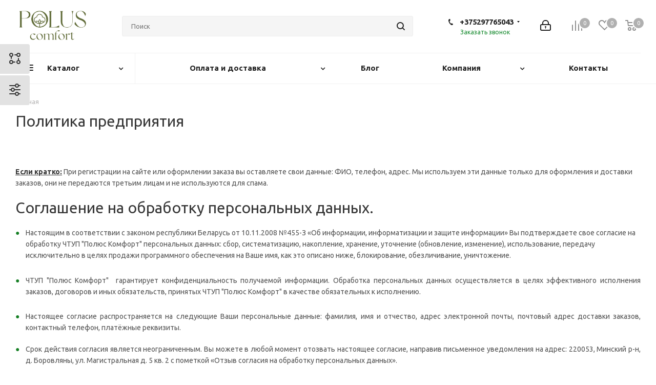

--- FILE ---
content_type: text/html; charset=UTF-8
request_url: https://polus.by/include/licenses_detail.php
body_size: 42705
content:
<!DOCTYPE html>
<html xmlns="http://www.w3.org/1999/xhtml" xml:lang="ru" lang="ru" >
<head>
	<title>Политика предприятия | POLUS.BY - Пледы, покрывала, одеяла, постельное белье, полотенца купить в Минске</title>
	<meta name="viewport" content="initial-scale=1.0, width=device-width" />
	<meta name="HandheldFriendly" content="true" />
	<meta name="yes" content="yes" />
	<meta name="apple-mobile-web-app-status-bar-style" content="black" />
	<meta name="SKYPE_TOOLBAR" content="SKYPE_TOOLBAR_PARSER_COMPATIBLE" />
	<meta http-equiv="Content-Type" content="text/html; charset=UTF-8" />
<meta name="keywords" content="Политика предприятия" />
<meta name="description" content="Политика предприятия компании Полюс Комфорт: пледы, покрывала, подушки, одеяла, постельное белье высокого качества, полотенца. ➢ Звоните ☏ +375297765043" />
<link href="https://fonts.googleapis.com/css?family=Ubuntu:300italic,400italic,500italic,700italic,400,300,500,700subset=latin,cyrillic-ext"  rel="stylesheet" />
<link href="/bitrix/css/aspro.next/notice.css?17048030133664"  rel="stylesheet" />
<link href="/bitrix/cache/css/s1/aspro_next_polus/template_2022cd9b2d57e0b5974ccb6161c3fc3c/template_2022cd9b2d57e0b5974ccb6161c3fc3c_v1.css?17616613891173341"  data-template-style="true" rel="stylesheet" />
<script>if(!window.BX)window.BX={};if(!window.BX.message)window.BX.message=function(mess){if(typeof mess==='object'){for(let i in mess) {BX.message[i]=mess[i];} return true;}};</script>
<script>(window.BX||top.BX).message({"JS_CORE_LOADING":"Загрузка...","JS_CORE_NO_DATA":"- Нет данных -","JS_CORE_WINDOW_CLOSE":"Закрыть","JS_CORE_WINDOW_EXPAND":"Развернуть","JS_CORE_WINDOW_NARROW":"Свернуть в окно","JS_CORE_WINDOW_SAVE":"Сохранить","JS_CORE_WINDOW_CANCEL":"Отменить","JS_CORE_WINDOW_CONTINUE":"Продолжить","JS_CORE_H":"ч","JS_CORE_M":"м","JS_CORE_S":"с","JSADM_AI_HIDE_EXTRA":"Скрыть лишние","JSADM_AI_ALL_NOTIF":"Показать все","JSADM_AUTH_REQ":"Требуется авторизация!","JS_CORE_WINDOW_AUTH":"Войти","JS_CORE_IMAGE_FULL":"Полный размер"});</script>

<script src="/bitrix/js/main/core/core.js?1719490373498410"></script>

<script>BX.Runtime.registerExtension({"name":"main.core","namespace":"BX","loaded":true});</script>
<script>BX.setJSList(["\/bitrix\/js\/main\/core\/core_ajax.js","\/bitrix\/js\/main\/core\/core_promise.js","\/bitrix\/js\/main\/polyfill\/promise\/js\/promise.js","\/bitrix\/js\/main\/loadext\/loadext.js","\/bitrix\/js\/main\/loadext\/extension.js","\/bitrix\/js\/main\/polyfill\/promise\/js\/promise.js","\/bitrix\/js\/main\/polyfill\/find\/js\/find.js","\/bitrix\/js\/main\/polyfill\/includes\/js\/includes.js","\/bitrix\/js\/main\/polyfill\/matches\/js\/matches.js","\/bitrix\/js\/ui\/polyfill\/closest\/js\/closest.js","\/bitrix\/js\/main\/polyfill\/fill\/main.polyfill.fill.js","\/bitrix\/js\/main\/polyfill\/find\/js\/find.js","\/bitrix\/js\/main\/polyfill\/matches\/js\/matches.js","\/bitrix\/js\/main\/polyfill\/core\/dist\/polyfill.bundle.js","\/bitrix\/js\/main\/core\/core.js","\/bitrix\/js\/main\/polyfill\/intersectionobserver\/js\/intersectionobserver.js","\/bitrix\/js\/main\/lazyload\/dist\/lazyload.bundle.js","\/bitrix\/js\/main\/polyfill\/core\/dist\/polyfill.bundle.js","\/bitrix\/js\/main\/parambag\/dist\/parambag.bundle.js"]);
</script>
<script>BX.Runtime.registerExtension({"name":"pull.protobuf","namespace":"BX","loaded":true});</script>
<script>BX.Runtime.registerExtension({"name":"rest.client","namespace":"window","loaded":true});</script>
<script>(window.BX||top.BX).message({"pull_server_enabled":"Y","pull_config_timestamp":1643202872,"pull_guest_mode":"N","pull_guest_user_id":0});(window.BX||top.BX).message({"PULL_OLD_REVISION":"Для продолжения корректной работы с сайтом необходимо перезагрузить страницу."});</script>
<script>BX.Runtime.registerExtension({"name":"pull.client","namespace":"BX","loaded":true});</script>
<script>BX.Runtime.registerExtension({"name":"pull","namespace":"window","loaded":true});</script>
<script>BX.Runtime.registerExtension({"name":"ls","namespace":"window","loaded":true});</script>
<script>(window.BX||top.BX).message({"NOTICE_ADDED2CART":"В корзине","NOTICE_CLOSE":"Закрыть","NOTICE_MORE":"и ещё #COUNT# #PRODUCTS#","NOTICE_PRODUCT0":"товаров","NOTICE_PRODUCT1":"товар","NOTICE_PRODUCT2":"товара","NOTICE_ADDED2DELAY":"В отложенных","NOTICE_ADDED2COMPARE":"В сравнении","NOTICE_AUTHORIZED":"Вы успешно авторизовались","NOTICE_REMOVED_FROM_COMPARE":"Удалено из сравнения"});</script>
<script>BX.Runtime.registerExtension({"name":"aspro_notice","namespace":"window","loaded":true});</script>
<script>BX.Runtime.registerExtension({"name":"aspro_phones","namespace":"window","loaded":true});</script>
<script type="extension/settings" data-extension="currency.currency-core">{"region":"by"}</script>
<script>BX.Runtime.registerExtension({"name":"currency.currency-core","namespace":"BX.Currency","loaded":true});</script>
<script>BX.Runtime.registerExtension({"name":"currency","namespace":"window","loaded":true});</script>
<script>(window.BX||top.BX).message({"LANGUAGE_ID":"ru","FORMAT_DATE":"DD.MM.YYYY","FORMAT_DATETIME":"DD.MM.YYYY HH:MI:SS","COOKIE_PREFIX":"BITRIX_SM","SERVER_TZ_OFFSET":"10800","UTF_MODE":"Y","SITE_ID":"s1","SITE_DIR":"\/","USER_ID":"","SERVER_TIME":1769457713,"USER_TZ_OFFSET":0,"USER_TZ_AUTO":"Y","bitrix_sessid":"23c76cb8771a3bf233eab4d93ac81473"});</script>


<script src="/bitrix/js/pull/protobuf/protobuf.js?1704802576274055"></script>
<script src="/bitrix/js/pull/protobuf/model.js?170480257470928"></script>
<script src="/bitrix/js/rest/client/rest.client.js?170480257317414"></script>
<script src="/bitrix/js/pull/client/pull.client.js?171498951383503"></script>
<script src="/bitrix/js/main/jquery/jquery-2.2.4.min.js?170480257385578"></script>
<script src="/bitrix/js/main/core/core_ls.js?170480257210430"></script>
<script src="/bitrix/js/main/ajax.js?170480256335509"></script>
<script src="/bitrix/js/aspro.next/notice.js?170480255528110"></script>
<script src="/bitrix/js/currency/currency-core/dist/currency-core.bundle.js?17194903298800"></script>
<script src="/bitrix/js/currency/core_currency.js?17194903291181"></script>
<script>BX.setCSSList(["\/bitrix\/templates\/aspro_next_polus\/vendor\/css\/bootstrap.css","\/bitrix\/templates\/aspro_next_polus\/css\/jquery.fancybox.css","\/bitrix\/templates\/aspro_next_polus\/css\/styles.css","\/bitrix\/templates\/aspro_next_polus\/css\/animation\/animation_ext.css","\/bitrix\/templates\/aspro_next_polus\/vendor\/css\/footable.standalone.min.css","\/bitrix\/templates\/aspro_next_polus\/css\/h1-normal.css","\/bitrix\/templates\/aspro_next_polus\/ajax\/ajax.css","\/bitrix\/templates\/aspro_next_polus\/css\/jquery.mCustomScrollbar.min.css","\/bitrix\/templates\/aspro_next_polus\/css\/spectrum.css","\/bitrix\/components\/aspro\/theme.next\/templates\/.default\/style.css","\/bitrix\/templates\/aspro_next_polus\/styles.css","\/bitrix\/templates\/aspro_next_polus\/template_styles.css","\/bitrix\/templates\/aspro_next_polus\/css\/media.css","\/bitrix\/templates\/aspro_next_polus\/vendor\/fonts\/font-awesome\/css\/font-awesome.min.css","\/bitrix\/templates\/aspro_next_polus\/css\/print.css","\/bitrix\/templates\/aspro_next_polus\/themes\/16\/theme.css","\/bitrix\/templates\/aspro_next_polus\/bg_color\/light\/bgcolors.css","\/bitrix\/templates\/aspro_next_polus\/css\/width-3.css","\/bitrix\/templates\/aspro_next_polus\/css\/font-8.css","\/bitrix\/templates\/aspro_next_polus\/css\/custom.css"]);</script>
<script>
					(function () {
						"use strict";

						var counter = function ()
						{
							var cookie = (function (name) {
								var parts = ("; " + document.cookie).split("; " + name + "=");
								if (parts.length == 2) {
									try {return JSON.parse(decodeURIComponent(parts.pop().split(";").shift()));}
									catch (e) {}
								}
							})("BITRIX_CONVERSION_CONTEXT_s1");

							if (cookie && cookie.EXPIRE >= BX.message("SERVER_TIME"))
								return;

							var request = new XMLHttpRequest();
							request.open("POST", "/bitrix/tools/conversion/ajax_counter.php", true);
							request.setRequestHeader("Content-type", "application/x-www-form-urlencoded");
							request.send(
								"SITE_ID="+encodeURIComponent("s1")+
								"&sessid="+encodeURIComponent(BX.bitrix_sessid())+
								"&HTTP_REFERER="+encodeURIComponent(document.referrer)
							);
						};

						if (window.frameRequestStart === true)
							BX.addCustomEvent("onFrameDataReceived", counter);
						else
							BX.ready(counter);
					})();
				</script>
<script>BX.message({'PHONE':'Телефон','FAST_VIEW':'Быстрый просмотр','TABLES_SIZE_TITLE':'Подбор размера','SOCIAL':'Социальные сети','DESCRIPTION':'Описание магазина','ITEMS':'Товары','LOGO':'Логотип','REGISTER_INCLUDE_AREA':'Текст о регистрации','AUTH_INCLUDE_AREA':'Текст об авторизации','FRONT_IMG':'Изображение компании','EMPTY_CART':'пуста','CATALOG_VIEW_MORE':'... Показать все','CATALOG_VIEW_LESS':'... Свернуть','JS_REQUIRED':'Заполните это поле','JS_FORMAT':'Неверный формат','JS_FILE_EXT':'Недопустимое расширение файла','JS_PASSWORD_COPY':'Пароли не совпадают','JS_PASSWORD_LENGTH':'Минимум 6 символов','JS_ERROR':'Неверно заполнено поле','JS_FILE_SIZE':'Максимальный размер 5мб','JS_FILE_BUTTON_NAME':'Выберите файл','JS_FILE_DEFAULT':'Файл не найден','JS_DATE':'Некорректная дата','JS_DATETIME':'Некорректная дата/время','JS_REQUIRED_LICENSES':'Согласитесь с условиями','LICENSE_PROP':'Согласие на обработку персональных данных','LOGIN_LEN':'Введите минимум {0} символа','FANCY_CLOSE':'Закрыть','FANCY_NEXT':'Следующий','FANCY_PREV':'Предыдущий','TOP_AUTH_REGISTER':'Регистрация','CALLBACK':'Заказать звонок','S_CALLBACK':'Заказать звонок','UNTIL_AKC':'До конца акции','TITLE_QUANTITY_BLOCK':'Остаток','TITLE_QUANTITY':'шт.','TOTAL_SUMM_ITEM':'Общая стоимость ','SUBSCRIBE_SUCCESS':'Вы успешно подписались','RECAPTCHA_TEXT':'Подтвердите, что вы не робот','JS_RECAPTCHA_ERROR':'Пройдите проверку','COUNTDOWN_SEC':'сек.','COUNTDOWN_MIN':'мин.','COUNTDOWN_HOUR':'час.','COUNTDOWN_DAY0':'дней','COUNTDOWN_DAY1':'день','COUNTDOWN_DAY2':'дня','COUNTDOWN_WEAK0':'Недель','COUNTDOWN_WEAK1':'Неделя','COUNTDOWN_WEAK2':'Недели','COUNTDOWN_MONTH0':'Месяцев','COUNTDOWN_MONTH1':'Месяц','COUNTDOWN_MONTH2':'Месяца','COUNTDOWN_YEAR0':'Лет','COUNTDOWN_YEAR1':'Год','COUNTDOWN_YEAR2':'Года','CATALOG_PARTIAL_BASKET_PROPERTIES_ERROR':'Заполнены не все свойства у добавляемого товара','CATALOG_EMPTY_BASKET_PROPERTIES_ERROR':'Выберите свойства товара, добавляемые в корзину в параметрах компонента','CATALOG_ELEMENT_NOT_FOUND':'Элемент не найден','ERROR_ADD2BASKET':'Ошибка добавления товара в корзину','CATALOG_SUCCESSFUL_ADD_TO_BASKET':'Успешное добавление товара в корзину','ERROR_BASKET_TITLE':'Ошибка корзины','ERROR_BASKET_PROP_TITLE':'Выберите свойства, добавляемые в корзину','ERROR_BASKET_BUTTON':'Выбрать','BASKET_TOP':'Корзина в шапке','ERROR_ADD_DELAY_ITEM':'Ошибка отложенной корзины','VIEWED_TITLE':'Ранее вы смотрели','VIEWED_BEFORE':'Ранее вы смотрели','BEST_TITLE':'Лучшие предложения','CT_BST_SEARCH_BUTTON':'Поиск','CT_BST_SEARCH2_BUTTON':'Найти','BASKET_PRINT_BUTTON':'Распечатать','BASKET_CLEAR_ALL_BUTTON':'Очистить','BASKET_QUICK_ORDER_BUTTON':'Быстрый заказ','BASKET_CONTINUE_BUTTON':'Продолжить покупки','BASKET_ORDER_BUTTON':'Оформить заказ','SHARE_BUTTON':'Поделиться','BASKET_CHANGE_TITLE':'Ваш заказ','BASKET_CHANGE_LINK':'Изменить','MORE_INFO_SKU':'Подробнее','FROM':'от','TITLE_BLOCK_VIEWED_NAME':'Ранее вы смотрели','T_BASKET':'Корзина','FILTER_EXPAND_VALUES':'Показать все','FILTER_HIDE_VALUES':'Свернуть','FULL_ORDER':'Полный заказ','CUSTOM_COLOR_CHOOSE':'Выбрать','CUSTOM_COLOR_CANCEL':'Отмена','S_MOBILE_MENU':'Меню','NEXT_T_MENU_BACK':'Назад','NEXT_T_MENU_CALLBACK':'Обратная связь','NEXT_T_MENU_CONTACTS_TITLE':'Будьте на связи','SEARCH_TITLE':'Поиск','SOCIAL_TITLE':'Оставайтесь на связи','HEADER_SCHEDULE':'Время работы','SEO_TEXT':'SEO описание','COMPANY_IMG':'Картинка компании','COMPANY_TEXT':'Описание компании','CONFIG_SAVE_SUCCESS':'Настройки сохранены','CONFIG_SAVE_FAIL':'Ошибка сохранения настроек','ITEM_ECONOMY':'Экономия','ITEM_ARTICLE':'Артикул: ','JS_FORMAT_ORDER':'имеет неверный формат','JS_BASKET_COUNT_TITLE':'В корзине товаров на SUMM','POPUP_VIDEO':'Видео','POPUP_GIFT_TEXT':'Нашли что-то особенное? Намекните другу о подарке!'})</script>
<script>window.lazySizesConfig = window.lazySizesConfig || {};lazySizesConfig.loadMode = 2;lazySizesConfig.expand = 100;lazySizesConfig.expFactor = 1;lazySizesConfig.hFac = 0.1;</script>
<link rel="shortcut icon" href="/favicon.ico" type="image/x-icon" />
<link rel="apple-touch-icon" sizes="180x180" href="/include/apple-touch-icon.png" />
<style>html {--border-radius:8px;--theme-base-color:#188b30;--theme-base-color-hue:133;--theme-base-color-saturation:71%;--theme-base-color-lightness:32%;--theme-base-opacity-color:#188b301a;--theme-more-color:#188b30;--theme-more-color-hue:133;--theme-more-color-saturation:71%;--theme-more-color-lightness:32%;--theme-lightness-hover-diff:6%;}</style>
<meta property="og:title" content="Политика предприятия | POLUS.BY - Пледы, покрывала, одеяла, постельное белье, полотенца купить в Минске" />
<meta property="og:type" content="website" />
<meta property="og:image" content="https://polus.by/upload/CNext/4ce/atzcecv02la8u8duqsfxff6gpwo9wa73.png" />
<link rel="image_src" href="https://polus.by/upload/CNext/4ce/atzcecv02la8u8duqsfxff6gpwo9wa73.png"  />
<meta property="og:url" content="https://polus.by/include/licenses_detail.php" />
<meta property="og:description" content="Политика предприятия компании Полюс Комфорт: пледы, покрывала, подушки, одеяла, постельное белье высокого качества, полотенца. ➢ Звоните ☏ +375297765043" />

<script>
	(function(w,d,u){
		var s=d.createElement('script');s.async=true;s.src=u+'?'+(Date.now()/60000|0);
		var h=d.getElementsByTagName('script')[0];h.parentNode.insertBefore(s,h);
	})(window,document,'https://cdn.bitrix24.by/b8495147/crm/site_button/loader_1_grhj4j.js');
</script>
<script>
	(function(w,d,u){
		var s=d.createElement('script');s.async=true;s.src=u+'?'+(Date.now()/60000|0);
		var h=d.getElementsByTagName('script')[0];h.parentNode.insertBefore(s,h);
	})(window,document,'https://cdn.bitrix24.by/b8495147/crm/site_button/loader_5_4bf40g.js');
</script>

<!--'start_frame_cache_TVwM3R'--><!-- Bitrix24.LiveChat external config -->
<script>
	window.addEventListener('onBitrixLiveChat', function(event)
	{
		var config = {'user':{'hash':'e3253fbba77b1fd5ff311bb85f0f972e','name':'','lastName':'','email':''},'firstMessage':'[br][b]Сайт[/b]: #VAR_HOST#[br][b]Страница сайта[/b]: #VAR_PAGE#'};
		var widget = event.detail.widget;

		widget.setUserRegisterData(
			config.user
		);
		widget.setCustomData(
			config.firstMessage.replace('#VAR_HOST#', location.hostname).replace('#VAR_PAGE#', '[url='+location.href+']'+(document.title || location.href)+'[/url]')
		);

	
	});
</script>
<!-- /Bitrix24.LiveChat external config -->
<!--'end_frame_cache_TVwM3R'-->



<script src="/bitrix/templates/aspro_next_polus/js/jquery.actual.min.js?17048025921251"></script>
<script src="/bitrix/templates/aspro_next_polus/vendor/js/jquery.bxslider.js?170480258966080"></script>
<script src="/bitrix/templates/aspro_next_polus/js/jqModal.js?170480259211022"></script>
<script src="/bitrix/templates/aspro_next_polus/vendor/js/bootstrap.js?170480258927908"></script>
<script src="/bitrix/templates/aspro_next_polus/vendor/js/jquery.appear.js?17048025893188"></script>
<script src="/bitrix/templates/aspro_next_polus/js/browser.js?17048025921032"></script>
<script src="/bitrix/templates/aspro_next_polus/js/jquery.fancybox.js?170480259245889"></script>
<script src="/bitrix/templates/aspro_next_polus/js/jquery.flexslider.js?170480259356266"></script>
<script src="/bitrix/templates/aspro_next_polus/vendor/js/moment.min.js?170480258934436"></script>
<script src="/bitrix/templates/aspro_next_polus/vendor/js/footable.js?1704802589275478"></script>
<script src="/bitrix/templates/aspro_next_polus/js/jquery.validate.min.js?170480259222257"></script>
<script src="/bitrix/templates/aspro_next_polus/js/jquery.inputmask.bundle.min.js?170480259270933"></script>
<script src="/bitrix/templates/aspro_next_polus/js/jquery.easing.1.3.js?17048025928095"></script>
<script src="/bitrix/templates/aspro_next_polus/js/equalize.min.js?1704802592588"></script>
<script src="/bitrix/templates/aspro_next_polus/js/jquery.alphanumeric.js?17048025931972"></script>
<script src="/bitrix/templates/aspro_next_polus/js/jquery.cookie.js?17048025923066"></script>
<script src="/bitrix/templates/aspro_next_polus/js/jquery.plugin.min.js?17048025923181"></script>
<script src="/bitrix/templates/aspro_next_polus/js/jquery.countdown.min.js?170480259213137"></script>
<script src="/bitrix/templates/aspro_next_polus/js/jquery.countdown-ru.js?17048025931400"></script>
<script src="/bitrix/templates/aspro_next_polus/js/jquery.ikSelect.js?170480259332030"></script>
<script src="/bitrix/templates/aspro_next_polus/js/jquery.mobile.custom.touch.min.js?17048103657784"></script>
<script src="/bitrix/templates/aspro_next_polus/js/jquery.dotdotdot.js?17048025925908"></script>
<script src="/bitrix/templates/aspro_next_polus/js/rating_likes.js?170480259210797"></script>
<script src="/bitrix/templates/aspro_next_polus/js/video_banner.js?170480259326074"></script>
<script src="/bitrix/templates/aspro_next_polus/js/main.js?1704805804223951"></script>
<script src="/bitrix/templates/aspro_next_polus/js/jquery.mCustomScrollbar.min.js?170480259339873"></script>
<script src="/bitrix/templates/aspro_next_polus/js/spectrum.js?170480259278973"></script>
<script src="/bitrix/templates/aspro_next_polus/js/on-off-switch.js?170480259313287"></script>
<script src="/bitrix/components/aspro/theme.next/templates/.default/script.js?170480254815607"></script>
<script src="/bitrix/components/bitrix/search.title/script.js?17048025489847"></script>
<script src="/bitrix/templates/aspro_next_polus/components/bitrix/search.title/corp/script.js?17048025919846"></script>
<script src="/bitrix/templates/aspro_next_polus/components/bitrix/subscribe.form/main/script.js?1704802590186"></script>
<script src="/bitrix/templates/aspro_next_polus/components/bitrix/search.title/fixed/script.js?17048025919910"></script>
<script src="/bitrix/templates/aspro_next_polus/js/custom.js?1704802592102"></script>
<script>var _ba = _ba || []; _ba.push(["aid", "af94249d3118a22552e6b0478c2d9fef"]); _ba.push(["host", "polus.by"]); (function() {var ba = document.createElement("script"); ba.type = "text/javascript"; ba.async = true;ba.src = (document.location.protocol == "https:" ? "https://" : "http://") + "bitrix.info/ba.js";var s = document.getElementsByTagName("script")[0];s.parentNode.insertBefore(ba, s);})();</script>



		<!-- Google Tag Manager -->
<script>(function(w,d,s,l,i){w[l]=w[l]||[];w[l].push({'gtm.start':
new Date().getTime(),event:'gtm.js'});var f=d.getElementsByTagName(s)[0],
j=d.createElement(s),dl=l!='dataLayer'?'&l='+l:'';j.async=true;j.src=
'https://www.googletagmanager.com/gtm.js?id='+i+dl;f.parentNode.insertBefore(j,f);
})(window,document,'script','dataLayer','GTM-KW7NCVM');</script>
<!-- End Google Tag Manager -->
</head>
<body class="site_s1 fill_bg_n " id="main">
<!-- Google Tag Manager (noscript) -->
<noscript><iframe src="https://www.googletagmanager.com/ns.html?id=GTM-KW7NCVM"
height="0" width="0" style="display:none;visibility:hidden"></iframe></noscript>
<!-- End Google Tag Manager (noscript) -->
	<div id="panel"></div>
	
	
<div class="style-switcher new1">
	<div class="switch_presets animation-bg">
		<svg class="presets_svg" xmlns="http://www.w3.org/2000/svg" width="22" height="22" viewBox="0 0 22 22">
			<defs>
				<style>
				.presets_svg .cls-10 {
				fill: #333;
				fill-rule: evenodd;
				}
				</style>
			</defs>
			<path data-name="Rounded Rectangle 390 copy 2" class="cls-10" d="M740,112a3.991,3.991,0,0,1-3.859-3H733a1,1,0,0,1,0-2h3.142A3.993,3.993,0,1,1,740,112Zm0-6a2,2,0,1,0,2,2A2,2,0,0,0,740,106Zm-13,5.859V115a1,1,0,0,1-2,0v-3.141A4,4,0,1,1,727,111.859ZM726,106a2,2,0,0,0,0,4h0A2,2,0,0,0,726,106Zm0,12a3.99,3.99,0,0,1,3.858,3H733a1,1,0,0,1,0,2h-3.141A3.994,3.994,0,1,1,726,118Zm0,6a2,2,0,0,0,2-2h0A2,2,0,1,0,726,124Zm13-5.859V115a1,1,0,0,1,1-1h0a1,1,0,0,1,1,1v3.141A4,4,0,1,1,739,118.141ZM740,124a2,2,0,1,0-2-2A2,2,0,0,0,740,124Z" transform="translate(-722 -104)"></path>
		</svg>
		<div class="tooltip">
			<div class="wrap">
				<div class="title">Готовые конфигурации</div>
				<div class="text">Наиболее удачные и полезные комбинации настроек виджета, которые помогут быстро и легко запустить свой индивидуальный проект.</div>
			</div>
		</div>
	</div>
	<div class="switch animation-bg">
		<svg xmlns="http://www.w3.org/2000/svg" width="22" height="24" viewBox="0 0 22 24">
		  <defs>
		    <style>
		      .cls-2 {
		        fill: #333;
		        fill-rule: evenodd;
		      }
		    </style>
		  </defs>
		  <path data-name="Ellipse 12 copy 2" class="cls-2" d="M743,214H732.858a3.981,3.981,0,0,1-7.717,0H723a1,1,0,1,1,0-2h2.141a3.981,3.981,0,0,1,7.717,0H743A1,1,0,1,1,743,214Zm-14-3a2,2,0,1,0,2,2A2,2,0,0,0,729,211Zm14-5h-2.142a3.981,3.981,0,0,1-7.717,0H723a1,1,0,0,1,0-2h10.141a3.981,3.981,0,0,1,7.717,0H743A1,1,0,0,1,743,206Zm-6-3a2,2,0,1,0,2,2A2,2,0,0,0,737,203Zm-14,17h10.141a3.982,3.982,0,0,1,7.717,0H743a1,1,0,0,1,0,2h-2.142a3.982,3.982,0,0,1-7.717,0H723A1,1,0,0,1,723,220Zm14,3a2,2,0,1,0-2-2A2,2,0,0,0,737,223Z" transform="translate(-722 -201)"/>
		</svg>
	</div>
	<div class="header ">
		<div class="title title-parametrs" style="display:block;">
			<svg class="parametrs_svg" xmlns="http://www.w3.org/2000/svg" width="22" height="24" viewBox="0 0 22 24">
			  <defs>
			    <style>
			      .parametrs_svg .cls-10 {
			        fill: #333;
			        fill-rule: evenodd;
			      }
			    </style>
			  </defs>
			  <path data-name="Ellipse 12 copy 2" class="cls-10" d="M743,177H732.858a3.981,3.981,0,0,1-7.717,0H723a1,1,0,1,1,0-2h2.141a3.981,3.981,0,0,1,7.717,0H743A1,1,0,1,1,743,177Zm-14-3a2,2,0,1,0,2,2A2,2,0,0,0,729,174Zm14-5h-2.142a3.982,3.982,0,0,1-7.717,0H723a1,1,0,1,1,0-2h10.141a3.981,3.981,0,0,1,7.717,0H743A1,1,0,1,1,743,169Zm-6-3a2,2,0,1,0,2,2A2,2,0,0,0,737,166Zm-14,17h10.141a3.982,3.982,0,0,1,7.717,0H743a1,1,0,0,1,0,2h-2.142a3.981,3.981,0,0,1-7.717,0H723A1,1,0,0,1,723,183Zm14,3a2,2,0,1,0-2-2A2,2,0,0,0,737,186Z" transform="translate(-722 -164)"></path>
			</svg>Настройки		</div>
		<div class="title title-presets">
			<svg class="presets_svg" xmlns="http://www.w3.org/2000/svg" width="22" height="22" viewBox="0 0 22 22">
			  <defs>
			    <style>
			      .presets_svg .cls-10 {
			        fill: #333;
			        fill-rule: evenodd;
			      }
			    </style>
			  </defs>
			  <path data-name="Rounded Rectangle 390 copy 2" class="cls-10" d="M740,112a3.991,3.991,0,0,1-3.859-3H733a1,1,0,0,1,0-2h3.142A3.993,3.993,0,1,1,740,112Zm0-6a2,2,0,1,0,2,2A2,2,0,0,0,740,106Zm-13,5.859V115a1,1,0,0,1-2,0v-3.141A4,4,0,1,1,727,111.859ZM726,106a2,2,0,0,0,0,4h0A2,2,0,0,0,726,106Zm0,12a3.99,3.99,0,0,1,3.858,3H733a1,1,0,0,1,0,2h-3.141A3.994,3.994,0,1,1,726,118Zm0,6a2,2,0,0,0,2-2h0A2,2,0,1,0,726,124Zm13-5.859V115a1,1,0,0,1,1-1h0a1,1,0,0,1,1,1v3.141A4,4,0,1,1,739,118.141ZM740,124a2,2,0,1,0-2-2A2,2,0,0,0,740,124Z" transform="translate(-722 -104)"></path>
			</svg>Готовые конфигурации		</div>
		<div class="buttons">
			<div class="header-inner animation-bg reset" title="Настройки по умолчанию">
				<svg class="reset_svg" xmlns="http://www.w3.org/2000/svg" width="14" height="12" viewBox="0 0 14 12">
				  <defs>
				    <style>
				      .reset_svg .cls-10 {
				        fill: #333;
				        fill-rule: evenodd;
				      }
				    </style>
				  </defs>
				  <path data-name="Rectangle 50 copy 6" class="cls-10" d="M419,42h-3a1,1,0,0,1,0-2h0.431a3.95,3.95,0,0,0-6.367-.7l-2.132-.486A5.935,5.935,0,0,1,418,38.766V38a1,1,0,1,1,2,0v3A1,1,0,0,1,419,42Zm-8,1a1,1,0,0,1-1,1h-0.447a3.971,3.971,0,0,0,6.207.885l2.19,0.5a5.953,5.953,0,0,1-9.95-.137V46a1,1,0,1,1-2,0V43a1,1,0,0,1,1-1h3A1,1,0,0,1,411,43Z" transform="translate(-406 -36)"></path>
				</svg>По умолчанию			</div>
					</div>
		<div class="clearfix"></div>
	</div>
	<form method="POST" name="style-switcher">
		<div class="parametrs">
			<div class="left-block">
																				<div class="section-block active toggle_initied">Общие</div>
																																																																																																						<div class="section-block ">Главная</div>
																											<div class="section-block ">Шапка</div>
																											<div class="section-block ">Меню</div>
																											<div class="section-block ">Регионы</div>
																											<div class="section-block ">Каталог</div>
																																																									<div class="section-block ">Корзина</div>
																																																																																																						<div class="section-block ">Разделы</div>
																											<div class="section-block ">Футер</div>
																											<div class="section-block ">Баннеры</div>
																											<div class="section-block ">Мобильная версия</div>
																											<div class="section-block ">Личный кабинет</div>
																																																															</div>
			<div class="right-block">
				<div class="content-body">
																			<div class="block-item active">
																																				<div class="item">
																										<div class="title ">Базовый цвет</div>
													<div class="options " data-code="BASE_COLOR">
																											<input type="hidden" id="BASE_COLOR" name="BASE_COLOR" value="16" />
																																																																										<div class="base_color " data-value="1" data-color="#ffad00">
																	<span class="animation-all click_block"  data-option-id="BASE_COLOR" data-option-value="1" title="Цвет 1"><span style="background-color: #ffad00;"></span></span>
																</div>
																																																												<div class="base_color " data-value="2" data-color="#ff6d00">
																	<span class="animation-all click_block"  data-option-id="BASE_COLOR" data-option-value="2" title="Цвет 2"><span style="background-color: #ff6d00;"></span></span>
																</div>
																																																												<div class="base_color " data-value="3" data-color="#e65100">
																	<span class="animation-all click_block"  data-option-id="BASE_COLOR" data-option-value="3" title="Цвет 3"><span style="background-color: #e65100;"></span></span>
																</div>
																																																												<div class="base_color " data-value="4" data-color="#de002b">
																	<span class="animation-all click_block"  data-option-id="BASE_COLOR" data-option-value="4" title="Цвет 4"><span style="background-color: #de002b;"></span></span>
																</div>
																																																												<div class="base_color " data-value="5" data-color="#b41818">
																	<span class="animation-all click_block"  data-option-id="BASE_COLOR" data-option-value="5" title="Цвет 5"><span style="background-color: #b41818;"></span></span>
																</div>
																																																												<div class="base_color " data-value="6" data-color="#bd1c3c">
																	<span class="animation-all click_block"  data-option-id="BASE_COLOR" data-option-value="6" title="Цвет 6"><span style="background-color: #bd1c3c;"></span></span>
																</div>
																																																												<div class="base_color " data-value="7" data-color="#d75cb6">
																	<span class="animation-all click_block"  data-option-id="BASE_COLOR" data-option-value="7" title="Цвет 7"><span style="background-color: #d75cb6;"></span></span>
																</div>
																																																												<div class="base_color " data-value="8" data-color="#5f58ac">
																	<span class="animation-all click_block"  data-option-id="BASE_COLOR" data-option-value="8" title="Цвет 8"><span style="background-color: #5f58ac;"></span></span>
																</div>
																																																												<div class="base_color " data-value="9" data-color="#1976d2">
																	<span class="animation-all click_block"  data-option-id="BASE_COLOR" data-option-value="9" title="Цвет 9"><span style="background-color: #1976d2;"></span></span>
																</div>
																																																												<div class="base_color " data-value="10" data-color="#0088cc">
																	<span class="animation-all click_block"  data-option-id="BASE_COLOR" data-option-value="10" title="Цвет 10"><span style="background-color: #0088cc;"></span></span>
																</div>
																																																												<div class="base_color " data-value="11" data-color="#107bb1">
																	<span class="animation-all click_block"  data-option-id="BASE_COLOR" data-option-value="11" title="Цвет 11"><span style="background-color: #107bb1;"></span></span>
																</div>
																																																												<div class="base_color " data-value="12" data-color="#497c9d">
																	<span class="animation-all click_block"  data-option-id="BASE_COLOR" data-option-value="12" title="Цвет 12"><span style="background-color: #497c9d;"></span></span>
																</div>
																																																												<div class="base_color " data-value="13" data-color="#0fa8ae">
																	<span class="animation-all click_block"  data-option-id="BASE_COLOR" data-option-value="13" title="Цвет 13"><span style="background-color: #0fa8ae;"></span></span>
																</div>
																																																												<div class="base_color " data-value="14" data-color="#0d897f">
																	<span class="animation-all click_block"  data-option-id="BASE_COLOR" data-option-value="14" title="Цвет 14"><span style="background-color: #0d897f;"></span></span>
																</div>
																																																												<div class="base_color " data-value="15" data-color="#1b9e77">
																	<span class="animation-all click_block"  data-option-id="BASE_COLOR" data-option-value="15" title="Цвет 15"><span style="background-color: #1b9e77;"></span></span>
																</div>
																																																												<div class="base_color current" data-value="16" data-color="#188b30">
																	<span class="animation-all click_block"  data-option-id="BASE_COLOR" data-option-value="16" title="Цвет 16"><span style="background-color: #188b30;"></span></span>
																</div>
																																																												<div class="base_color " data-value="17" data-color="#48a216">
																	<span class="animation-all click_block"  data-option-id="BASE_COLOR" data-option-value="17" title="Цвет 17"><span style="background-color: #48a216;"></span></span>
																</div>
																																																																																								<div class="base_color base_color_custom " data-name="BASE_COLOR_CUSTOM" data-value="CUSTOM" data-color="#ffad00">
																<span class="animation-all click_block" data-option-id="BASE_COLOR" data-option-value="CUSTOM" title="Пользовательский цвет" ><span data-color="ffad00" style="background-color: #ffad00;"></span></span>
																<input type="hidden" id="custom_picker" name="BASE_COLOR_CUSTOM" value="ffad00" />
															</div>
																																																					</div>
																																												</div>
																																																															<div class="item">
																										<div class="title ">Отображать фоновый баннер</div>
													<div class="options " data-code="SHOW_BG_BLOCK">
																																		
														<input type="checkbox" id="SHOW_BG_BLOCK"  class="custom-switch" name="SHOW_BG_BLOCK" value="N"  />
																																		</div>
																																												</div>
																																																																																													<div class="item">
																										<div class="title ">Ширина сайта</div>
													<div class="options " data-code="PAGE_WIDTH">
																													<input type="hidden" id="PAGE_WIDTH" name="PAGE_WIDTH" value="3" />
																<span   data-option-id="PAGE_WIDTH" data-option-value="1" class="link-item animation-boxs  ">

					
					
																	<span>1 700 px</span>										
				</span>
															<span   data-option-id="PAGE_WIDTH" data-option-value="2" class="link-item animation-boxs  ">

					
					
																	<span>1 500 px</span>										
				</span>
															<span   data-option-id="PAGE_WIDTH" data-option-value="3" class="link-item animation-boxs  current">

					
					
																	<span>1 344 px</span>										
				</span>
															<span   data-option-id="PAGE_WIDTH" data-option-value="4" class="link-item animation-boxs  ">

					
					
																	<span>1 200 px</span>										
				</span>
																																						</div>
																																												</div>
																																					<div class="item">
																										<div class="title ">Шрифт</div>
													<div class="options " data-code="FONT_STYLE">
																													<input type="hidden" id="FONT_STYLE" name="FONT_STYLE" value="8" />
										<div class="group">
						<div class="title">Open Sans</div>
						<div class="values">
							<div class="inner-values">
																	<span data-option-id="FONT_STYLE" data-option-value="1" class="link-item animation-boxs ">
																				<span>15 px</span>									</span>
																	<span data-option-id="FONT_STYLE" data-option-value="2" class="link-item animation-boxs ">
																				<span>14 px</span>									</span>
																	<span data-option-id="FONT_STYLE" data-option-value="3" class="link-item animation-boxs ">
																				<span>13 px</span>									</span>
															</div>
						</div>
					</div>
									<div class="group">
						<div class="title">PT Sans</div>
						<div class="values">
							<div class="inner-values">
																	<span data-option-id="FONT_STYLE" data-option-value="4" class="link-item animation-boxs ">
																				<span>15 px</span>									</span>
																	<span data-option-id="FONT_STYLE" data-option-value="5" class="link-item animation-boxs ">
																				<span>14 px</span>									</span>
																	<span data-option-id="FONT_STYLE" data-option-value="6" class="link-item animation-boxs ">
																				<span>13 px</span>									</span>
															</div>
						</div>
					</div>
									<div class="group">
						<div class="title">Ubuntu</div>
						<div class="values">
							<div class="inner-values">
																	<span data-option-id="FONT_STYLE" data-option-value="7" class="link-item animation-boxs ">
																				<span>15 px</span>									</span>
																	<span data-option-id="FONT_STYLE" data-option-value="8" class="link-item animation-boxs current">
																				<span>14 px</span>									</span>
																	<span data-option-id="FONT_STYLE" data-option-value="9" class="link-item animation-boxs ">
																				<span>13 px</span>									</span>
															</div>
						</div>
					</div>
					
																												</div>
																																												</div>
																																					<div class="item">
																										<div class="title ">Заголовки</div>
													<div class="options " data-code="H1_STYLE">
																													<input type="hidden" id="H1_STYLE" name="H1_STYLE" value="2" />
										<div class="group">
						<div class="title">Стиль</div>
						<div class="values">
							<div class="inner-values">
																	<span data-option-id="H1_STYLE" data-option-value="1" class="link-item animation-boxs ">
																				<span>Bold</span>									</span>
																	<span data-option-id="H1_STYLE" data-option-value="2" class="link-item animation-boxs current">
																				<span>Normal</span>									</span>
															</div>
						</div>
					</div>
					
																												</div>
																																												</div>
																																					<div class="item">
																										<div class="title ">Расположение бокового меню</div>
													<div class="options " data-code="SIDE_MENU">
																													<input type="hidden" id="SIDE_MENU" name="SIDE_MENU" value="LEFT" />
																<span   data-option-id="SIDE_MENU" data-option-value="LEFT" class="link-item animation-boxs  current">

					
					
																	<span>Слева</span>										
				</span>
															<span   data-option-id="SIDE_MENU" data-option-value="RIGHT" class="link-item animation-boxs  ">

					
					
																	<span>Справа</span>										
				</span>
																																						</div>
																																												</div>
																																					<div class="item">
																										<div class="title ">Тип бокового меню</div>
													<div class="options " data-code="LEFT_BLOCK">
																													<input type="hidden" id="LEFT_BLOCK" name="LEFT_BLOCK" value="2" />
																<span   data-option-id="LEFT_BLOCK" data-option-value="1" class="link-item animation-boxs  ">

					
					
																	<span>Полное</span>										
				</span>
															<span   data-option-id="LEFT_BLOCK" data-option-value="2" class="link-item animation-boxs  current">

					
					
																	<span>Фильтр, каталог, баннер, подписка, новости, статьи</span>										
				</span>
															<span   data-option-id="LEFT_BLOCK" data-option-value="3" class="link-item animation-boxs  ">

					
					
																	<span>Фильтр, баннеры</span>										
				</span>
																																						</div>
																																												</div>
																																					<div class="item">
																										<div class="title ">Тип поиска</div>
													<div class="options " data-code="TYPE_SEARCH">
																													<input type="hidden" id="TYPE_SEARCH" name="TYPE_SEARCH" value="fixed" />
																<span   data-option-id="TYPE_SEARCH" data-option-value="corp" class="link-item animation-boxs  ">

					
					
																	<span>1</span>										
				</span>
															<span   data-option-id="TYPE_SEARCH" data-option-value="fixed" class="link-item animation-boxs  current">

					
					
																	<span>2</span>										
				</span>
																																						</div>
																																												</div>
																																					<div class="item">
																										<div class="title ">Оформление заголовка и хлебных крошек</div>
													<div class="options " data-code="PAGE_TITLE">
																													<input type="hidden" id="PAGE_TITLE" name="PAGE_TITLE" value="1" />
																<span   data-option-id="PAGE_TITLE" data-option-value="1" class="link-item animation-boxs  current">

					
					
																	<span>1</span>										
				</span>
															<span   data-option-id="PAGE_TITLE" data-option-value="2" class="link-item animation-boxs  ">

					
					
																	<span>2</span>										
				</span>
															<span   data-option-id="PAGE_TITLE" data-option-value="3" class="link-item animation-boxs  ">

					
					
																	<span>3</span>										
				</span>
															<span   data-option-id="PAGE_TITLE" data-option-value="4" class="link-item animation-boxs  ">

					
					
																	<span>4</span>										
				</span>
																																						</div>
																																												</div>
																																					<div class="item">
																										<div class="title ">Тип наведения на картинки</div>
													<div class="options " data-code="HOVER_TYPE_IMG">
																													<input type="hidden" id="HOVER_TYPE_IMG" name="HOVER_TYPE_IMG" value="none" />
																<span   data-option-id="HOVER_TYPE_IMG" data-option-value="shine" class="link-item animation-boxs  ">

					
					
																	<span>Блеск</span>										
				</span>
															<span   data-option-id="HOVER_TYPE_IMG" data-option-value="blink" class="link-item animation-boxs  ">

					
					
																	<span>Мигание</span>										
				</span>
															<span   data-option-id="HOVER_TYPE_IMG" data-option-value="none" class="link-item animation-boxs  current">

					
					
																	<span>Без анимации</span>										
				</span>
																																						</div>
																																												</div>
																																					<div class="item">
																							<div class="options pull-left" data-code="SHOW_LICENCE">
																				
														<input type="checkbox" id="SHOW_LICENCE"  class="custom-switch" name="SHOW_LICENCE" value="Y" checked />
																					</div>
															<div class="title ">Информирование об обработке персональных данных<span class='tooltip-link' data-placement='bottom' data-trigger='click' data-toggle='tooltip' data-original-title='Если опция включена, во всех формах обратной связи и на странице оформления заказа появится обязательная галочка с текстом из настроек. В этом случае посетитель не сможет отправить сообщение через веб-форму, пока не примет пользовательское соглашение.'>?</span></div>
																																	</div>
																																					<div class="item">
																							<div class="options pull-left" data-code="SHOW_OFFER">
																				
														<input type="checkbox" id="SHOW_OFFER"  class="custom-switch" name="SHOW_OFFER" value="N"  />
																					</div>
															<div class="title ">Ваш интернет-магазин работает по публичной оферте?</div>
																																	</div>
																																																					<div class="item">
																							<div class="options pull-left" data-code="SHOW_CALLBACK">
																				
														<input type="checkbox" id="SHOW_CALLBACK"  class="custom-switch" name="SHOW_CALLBACK" value="Y" checked />
																					</div>
															<div class="title ">Отображать блок "Заказать звонок"</div>
																																	</div>
																																					<div class="item">
																							<div class="options pull-left" data-code="PRINT_BUTTON">
																				
														<input type="checkbox" id="PRINT_BUTTON"  class="custom-switch" name="PRINT_BUTTON" value="N"  />
																					</div>
															<div class="title ">Кнопка печати страницы</div>
																																	</div>
																																																																																																																																																																																																																																																																																																																																																																																																																																																																																																																																																																																																																																																																																																																																																																																																																																																																																																																																																																																																																																																																																																																																																																																																																																																																																																																																																																																																																																																																																																																																																																																																																																																																																																																																																																																																																																																																																																								</div>
																				<div class="block-item ">
																																																																																																																																																																																																																																																																																																																																																																																																																																																																																																																																																																																																																																																																																																																																																																												<div class="item">
																										<div class="title ">Тип главной страницы</div>
													<div class="options refresh-block" data-code="INDEX_TYPE">
																													<input type="hidden" id="INDEX_TYPE" name="INDEX_TYPE" value="index2" />
																<span  data-option-url='/' data-option-id="INDEX_TYPE" data-option-value="index1" class="link-item animation-boxs  ">

					
					
																	<span>1</span>										
				</span>
															<span  data-option-url='/' data-option-id="INDEX_TYPE" data-option-value="index2" class="link-item animation-boxs  current">

					
					
																	<span>2</span>										
				</span>
															<span  data-option-url='/' data-option-id="INDEX_TYPE" data-option-value="index3" class="link-item animation-boxs  ">

					
					
																	<span>3</span>										
				</span>
															<span  data-option-url='/' data-option-id="INDEX_TYPE" data-option-value="index4" class="link-item animation-boxs  ">

					
					
																	<span>4</span>										
				</span>
																																						</div>
																									<div>
																																																																														<div class="sup-params options refresh-block s_index1 ">
																		<div class="block-title"><span class="dotted-block">Параметры</span></div>
																		<div class="values">
																																																																														<div class="option-wrapper ">
																																											<table class="">
																							<tr>
																								<td><div class="blocks">1</div></td>
																								<td><div class="blocks block-title">Тизеры</div></td>
																								<td>
																									<div class="blocks value">
																																	
														<input type="checkbox" id="index1_TIZERS" data-height=22 class="custom-switch" name="index1_TIZERS" value="Y" checked />
																																		</div>
																								</td>
																							</tr>
																						</table>
																																									</div>
																																																											<div class="option-wrapper ">
																																											<table class="">
																							<tr>
																								<td><div class="blocks">2</div></td>
																								<td><div class="blocks block-title">Разделы каталога</div></td>
																								<td>
																									<div class="blocks value">
																																	
														<input type="checkbox" id="index1_CATALOG_SECTIONS" data-height=22 class="custom-switch" name="index1_CATALOG_SECTIONS" value="Y" checked />
																																		</div>
																								</td>
																							</tr>
																						</table>
																																									</div>
																																																											<div class="option-wrapper ">
																																											<table class="">
																							<tr>
																								<td><div class="blocks">3</div></td>
																								<td><div class="blocks block-title">Элементы каталога</div></td>
																								<td>
																									<div class="blocks value">
																																	
														<input type="checkbox" id="index1_CATALOG_TAB" data-height=22 class="custom-switch" name="index1_CATALOG_TAB" value="Y" checked />
																																		</div>
																								</td>
																							</tr>
																						</table>
																																									</div>
																																																											<div class="option-wrapper ">
																																											<table class="">
																							<tr>
																								<td><div class="blocks">4</div></td>
																								<td><div class="blocks block-title">Маленькие баннеры</div></td>
																								<td>
																									<div class="blocks value">
																																	
														<input type="checkbox" id="index1_MIDDLE_ADV" data-height=22 class="custom-switch" name="index1_MIDDLE_ADV" value="Y" checked />
																																		</div>
																								</td>
																							</tr>
																						</table>
																																									</div>
																																																											<div class="option-wrapper ">
																																											<table class="">
																							<tr>
																								<td><div class="blocks">5</div></td>
																								<td><div class="blocks block-title">Акции</div></td>
																								<td>
																									<div class="blocks value">
																																	
														<input type="checkbox" id="index1_SALE" data-height=22 class="custom-switch" name="index1_SALE" value="Y" checked />
																																		</div>
																								</td>
																							</tr>
																						</table>
																																									</div>
																																																											<div class="option-wrapper disabled">
																																											<table class="">
																							<tr>
																								<td><div class="blocks">6</div></td>
																								<td><div class="blocks block-title">Блог</div></td>
																								<td>
																									<div class="blocks value">
																																	
														<input type="checkbox" id="index1_BLOG" data-height=22 class="custom-switch" name="index1_BLOG" value="N"  />
																																		</div>
																								</td>
																							</tr>
																						</table>
																																									</div>
																																																											<div class="option-wrapper ">
																																											<table class="">
																							<tr>
																								<td><div class="blocks">7</div></td>
																								<td><div class="blocks block-title">Отзывы</div></td>
																								<td>
																									<div class="blocks value">
																																	
														<input type="checkbox" id="index1_REVIEWS" data-height=22 class="custom-switch" name="index1_REVIEWS" value="Y" checked />
																																		</div>
																								</td>
																							</tr>
																						</table>
																																									</div>
																																																											<div class="option-wrapper ">
																																											<table class="">
																							<tr>
																								<td><div class="blocks">8</div></td>
																								<td><div class="blocks block-title">Баннеры снизу</div></td>
																								<td>
																									<div class="blocks value">
																																	
														<input type="checkbox" id="index1_BOTTOM_BANNERS" data-height=22 class="custom-switch" name="index1_BOTTOM_BANNERS" value="Y" checked />
																																		</div>
																								</td>
																							</tr>
																						</table>
																																									</div>
																																																											<div class="option-wrapper ">
																																											<table class="">
																							<tr>
																								<td><div class="blocks">9</div></td>
																								<td><div class="blocks block-title">Блок о компании</div></td>
																								<td>
																									<div class="blocks value">
																																	
														<input type="checkbox" id="index1_COMPANY_TEXT" data-height=22 class="custom-switch" name="index1_COMPANY_TEXT" value="Y" checked />
																																		</div>
																								</td>
																							</tr>
																						</table>
																																									</div>
																																																											<div class="option-wrapper ">
																																											<table class="">
																							<tr>
																								<td><div class="blocks">10</div></td>
																								<td><div class="blocks block-title">Бренды</div></td>
																								<td>
																									<div class="blocks value">
																																	
														<input type="checkbox" id="index1_BRANDS" data-height=22 class="custom-switch" name="index1_BRANDS" value="Y" checked />
																																		</div>
																								</td>
																							</tr>
																						</table>
																																									</div>
																																																											<div class="option-wrapper ">
																																											<table class="">
																							<tr>
																								<td><div class="blocks">11</div></td>
																								<td><div class="blocks block-title">Виджет соц. сетей на главной</div></td>
																								<td>
																									<div class="blocks value">
																																	
														<input type="checkbox" id="index1_INSTAGRAMM" data-height=22 class="custom-switch" name="index1_INSTAGRAMM" value="Y" checked />
																																		</div>
																								</td>
																							</tr>
																						</table>
																																									</div>
																																																											<div class="option-wrapper disabled">
																																											<table class="">
																							<tr>
																								<td><div class="blocks">12</div></td>
																								<td><div class="blocks block-title">Блок ВКонтакте</div></td>
																								<td>
																									<div class="blocks value">
																																	
														<input type="checkbox" id="index1_VK" data-height=22 class="custom-switch" name="index1_VK" value="N"  />
																																		</div>
																								</td>
																							</tr>
																						</table>
																																									</div>
																																																											<div class="option-wrapper ">
																																											<table class="">
																							<tr>
																								<td><div class="blocks">13</div></td>
																								<td><div class="blocks block-title">Карта</div></td>
																								<td>
																									<div class="blocks value">
																																	
														<input type="checkbox" id="index1_MAP" data-height=22 class="custom-switch" name="index1_MAP" value="Y" checked />
																																		</div>
																								</td>
																							</tr>
																						</table>
																																									</div>
																																						<div class="apply-block"><button class="btn btn-default white apply">Применить</button></div>
																		</div>
																	</div>
																																																																																																																																																																																									<div class="sup-params options refresh-block s_index3 ">
																		<div class="block-title"><span class="dotted-block">Параметры</span></div>
																		<div class="values">
																																																																														<div class="option-wrapper ">
																																											<table class="">
																							<tr>
																								<td><div class="blocks">1</div></td>
																								<td><div class="blocks block-title">Тизеры под большими баннерами</div></td>
																								<td>
																									<div class="blocks value">
																																	
														<input type="checkbox" id="index3_TOP_ADV_BOTTOM_BANNER" data-height=22 class="custom-switch" name="index3_TOP_ADV_BOTTOM_BANNER" value="Y" checked />
																																		</div>
																								</td>
																							</tr>
																						</table>
																																									</div>
																																																											<div class="option-wrapper ">
																																											<table class="">
																							<tr>
																								<td><div class="blocks">2</div></td>
																								<td><div class="blocks block-title">Плавающие баннеры</div></td>
																								<td>
																									<div class="blocks value">
																																	
														<input type="checkbox" id="index3_FLOAT_BANNER" data-height=22 class="custom-switch" name="index3_FLOAT_BANNER" value="Y" checked />
																																		</div>
																								</td>
																							</tr>
																						</table>
																																									</div>
																																																											<div class="option-wrapper ">
																																											<table class="">
																							<tr>
																								<td><div class="blocks">3</div></td>
																								<td><div class="blocks block-title">Разделы каталога</div></td>
																								<td>
																									<div class="blocks value">
																																	
														<input type="checkbox" id="index3_CATALOG_SECTIONS" data-height=22 class="custom-switch" name="index3_CATALOG_SECTIONS" value="Y" checked />
																																		</div>
																								</td>
																							</tr>
																						</table>
																																									</div>
																																																											<div class="option-wrapper ">
																																											<table class="">
																							<tr>
																								<td><div class="blocks">4</div></td>
																								<td><div class="blocks block-title">Элементы каталога</div></td>
																								<td>
																									<div class="blocks value">
																																	
														<input type="checkbox" id="index3_CATALOG_TAB" data-height=22 class="custom-switch" name="index3_CATALOG_TAB" value="Y" checked />
																																		</div>
																								</td>
																							</tr>
																						</table>
																																									</div>
																																																											<div class="option-wrapper ">
																																											<table class="">
																							<tr>
																								<td><div class="blocks">5</div></td>
																								<td><div class="blocks block-title">Тизеры</div></td>
																								<td>
																									<div class="blocks value">
																																	
														<input type="checkbox" id="index3_TIZERS" data-height=22 class="custom-switch" name="index3_TIZERS" value="Y" checked />
																																		</div>
																								</td>
																							</tr>
																						</table>
																																									</div>
																																																											<div class="option-wrapper ">
																																											<table class="">
																							<tr>
																								<td><div class="blocks">6</div></td>
																								<td><div class="blocks block-title">Акции</div></td>
																								<td>
																									<div class="blocks value">
																																	
														<input type="checkbox" id="index3_SALE" data-height=22 class="custom-switch" name="index3_SALE" value="Y" checked />
																																		</div>
																								</td>
																							</tr>
																						</table>
																																									</div>
																																																											<div class="option-wrapper ">
																																											<table class="">
																							<tr>
																								<td><div class="blocks">7</div></td>
																								<td><div class="blocks block-title">Отзывы</div></td>
																								<td>
																									<div class="blocks value">
																																	
														<input type="checkbox" id="index3_REVIEWS" data-height=22 class="custom-switch" name="index3_REVIEWS" value="Y" checked />
																																		</div>
																								</td>
																							</tr>
																						</table>
																																									</div>
																																																											<div class="option-wrapper ">
																																											<table class="">
																							<tr>
																								<td><div class="blocks">8</div></td>
																								<td><div class="blocks block-title">Баннеры снизу</div></td>
																								<td>
																									<div class="blocks value">
																																	
														<input type="checkbox" id="index3_BOTTOM_BANNERS" data-height=22 class="custom-switch" name="index3_BOTTOM_BANNERS" value="Y" checked />
																																		</div>
																								</td>
																							</tr>
																						</table>
																																									</div>
																																																											<div class="option-wrapper ">
																																											<table class="">
																							<tr>
																								<td><div class="blocks">9</div></td>
																								<td><div class="blocks block-title">Блок о компании</div></td>
																								<td>
																									<div class="blocks value">
																																	
														<input type="checkbox" id="index3_COMPANY_TEXT" data-height=22 class="custom-switch" name="index3_COMPANY_TEXT" value="Y" checked />
																																		</div>
																								</td>
																							</tr>
																						</table>
																																									</div>
																																																											<div class="option-wrapper ">
																																											<table class="">
																							<tr>
																								<td><div class="blocks">10</div></td>
																								<td><div class="blocks block-title">Бренды</div></td>
																								<td>
																									<div class="blocks value">
																																	
														<input type="checkbox" id="index3_BRANDS" data-height=22 class="custom-switch" name="index3_BRANDS" value="Y" checked />
																																		</div>
																								</td>
																							</tr>
																						</table>
																																									</div>
																																																											<div class="option-wrapper disabled">
																																											<table class="">
																							<tr>
																								<td><div class="blocks">11</div></td>
																								<td><div class="blocks block-title">Виджет соц. сетей на главной</div></td>
																								<td>
																									<div class="blocks value">
																																	
														<input type="checkbox" id="index3_INSTAGRAMM" data-height=22 class="custom-switch" name="index3_INSTAGRAMM" value="N"  />
																																		</div>
																								</td>
																							</tr>
																						</table>
																																									</div>
																																																											<div class="option-wrapper disabled">
																																											<table class="">
																							<tr>
																								<td><div class="blocks">12</div></td>
																								<td><div class="blocks block-title">Блок ВКонтакте</div></td>
																								<td>
																									<div class="blocks value">
																																	
														<input type="checkbox" id="index3_VK" data-height=22 class="custom-switch" name="index3_VK" value="N"  />
																																		</div>
																								</td>
																							</tr>
																						</table>
																																									</div>
																																																											<div class="option-wrapper ">
																																											<table class="">
																							<tr>
																								<td><div class="blocks">13</div></td>
																								<td><div class="blocks block-title">Карта</div></td>
																								<td>
																									<div class="blocks value">
																																	
														<input type="checkbox" id="index3_MAP" data-height=22 class="custom-switch" name="index3_MAP" value="Y" checked />
																																		</div>
																								</td>
																							</tr>
																						</table>
																																									</div>
																																						<div class="apply-block"><button class="btn btn-default white apply">Применить</button></div>
																		</div>
																	</div>
																																																																																																																																																																																									<div class="sup-params options refresh-block s_custom ">
																		<div class="block-title"><span class="dotted-block">Параметры</span></div>
																		<div class="values">
																																																																														<div class="option-wrapper disabled">
																																											<table class="">
																							<tr>
																								<td><div class="blocks">1</div></td>
																								<td><div class="blocks block-title">C левым блоком</div></td>
																								<td>
																									<div class="blocks value">
																																	
														<input type="checkbox" id="custom_WITH_LEFT_BLOCK" data-height=22 class="custom-switch" name="custom_WITH_LEFT_BLOCK" value="N"  />
																																		</div>
																								</td>
																							</tr>
																						</table>
																																									</div>
																																						<div class="apply-block"><button class="btn btn-default white apply">Применить</button></div>
																		</div>
																	</div>
																																																										</div>
																																												</div>
																																					<div class="item">
																										<div class="title ">Вид отображения производителей</div>
													<div class="options " data-code="FRONT_PAGE_BRANDS">
																													<input type="hidden" id="FRONT_PAGE_BRANDS" name="FRONT_PAGE_BRANDS" value="brands_slider" />
																<span data-option-type='.brand_main_wrapper' data-option-url='/' data-option-id="FRONT_PAGE_BRANDS" data-option-value="brands_slider" class="link-item animation-boxs  current">

					
					
																	<span>Слайдером</span>										
				</span>
															<span data-option-type='.brand_main_wrapper' data-option-url='/' data-option-id="FRONT_PAGE_BRANDS" data-option-value="brands_list" class="link-item animation-boxs  ">

					
					
																	<span>Списком</span>										
				</span>
																																						</div>
																																												</div>
																																					<div class="item">
																										<div class="title ">Вид отображения списка разделов каталога</div>
													<div class="options " data-code="FRONT_PAGE_SECTIONS">
																													<input type="hidden" id="FRONT_PAGE_SECTIONS" name="FRONT_PAGE_SECTIONS" value="front_sections_with_childs" />
																<span data-option-type='.sections_wrapper' data-option-url='/' data-option-id="FRONT_PAGE_SECTIONS" data-option-value="front_sections_only" class="link-item animation-boxs  ">

					
					
																	<span>Только разделы</span>										
				</span>
															<span data-option-type='.sections_wrapper' data-option-url='/' data-option-id="FRONT_PAGE_SECTIONS" data-option-value="front_sections_with_childs" class="link-item animation-boxs  current">

					
					
																	<span>С подразделами</span>										
				</span>
																																						</div>
																																												</div>
																																					<div class="item">
																										<div class="title ">Компактный вид отображения списка разделов каталога для мобильной версии</div>
													<div class="options " data-code="CATALOG_SECTIONS_COMPACT_VIEW_MOBILE">
																																		
														<input type="checkbox" id="CATALOG_SECTIONS_COMPACT_VIEW_MOBILE"  class="custom-switch" name="CATALOG_SECTIONS_COMPACT_VIEW_MOBILE" value="N"  />
																																		</div>
																																												</div>
																																																																																																																																																																																																																																																																																																																																																																																																																																																																																																																																																																																																																																																																																																																																																																																																																																																																																																																																																																																																																																																																																																																																																																																																																																																																																																																																																</div>
																				<div class="block-item ">
																																																																																																																																																																																																																																																																																																																																																																																																																																																																																																																																																																																																																																																																																																																																																																																																												<div class="item">
																							<div class="options pull-left" data-code="TOP_MENU_FIXED">
																				
														<input type="checkbox" id="TOP_MENU_FIXED"  class="custom-switch" name="TOP_MENU_FIXED" value="Y" checked />
																					</div>
															<div class="title ">Фиксированная шапка сайта</div>
																																																																				<div class="options dependent" data-code="HEADER_FIXED">
																		<input type="hidden" id="HEADER_FIXED" name="HEADER_FIXED" value="2" />
																<span   data-option-id="HEADER_FIXED" data-option-value="1" class="link-item animation-boxs block ">

					
					
																										<span class="inner-table-block" >						<span>1</span>					</span>
								<span class="inner-table-block">						<span><img src="/bitrix/images/aspro.next/themes/fixed_header1.png" alt="1" title="1"/></span>
					</span>
																		
				</span>
															<span   data-option-id="HEADER_FIXED" data-option-value="2" class="link-item animation-boxs block current">

					
					
																										<span class="inner-table-block" >						<span>2</span>					</span>
								<span class="inner-table-block">						<span><img src="/bitrix/images/aspro.next/themes/fixed_header2.png" alt="2" title="2"/></span>
					</span>
																		
				</span>
																												</div>
																																					</div>
																																					<div class="item">
																										<div class="title ">Варианты шапок</div>
													<div class="options " data-code="HEADER_TYPE">
																													<input type="hidden" id="HEADER_TYPE" name="HEADER_TYPE" value="5" />
																<span   data-option-id="HEADER_TYPE" data-option-value="1" class="link-item animation-boxs block ">

					
					
																										<span class="inner-table-block" >						<span>1</span>					</span>
								<span class="inner-table-block">						<span><img src="/bitrix/images/aspro.next/themes/header1.png" alt="1" title="1"/></span>
					</span>
																		
				</span>
															<span   data-option-id="HEADER_TYPE" data-option-value="2" class="link-item animation-boxs block ">

					
					
																										<span class="inner-table-block" >						<span>2</span>					</span>
								<span class="inner-table-block">						<span><img src="/bitrix/images/aspro.next/themes/header2.png" alt="2" title="2"/></span>
					</span>
																		
				</span>
															<span   data-option-id="HEADER_TYPE" data-option-value="3" class="link-item animation-boxs block ">

					
					
																										<span class="inner-table-block" >						<span>3</span>					</span>
								<span class="inner-table-block">						<span><img src="/bitrix/images/aspro.next/themes/header3.png" alt="3" title="3"/></span>
					</span>
																		
				</span>
															<span   data-option-id="HEADER_TYPE" data-option-value="4" class="link-item animation-boxs block ">

					
					
																										<span class="inner-table-block" >						<span>4</span>					</span>
								<span class="inner-table-block">						<span><img src="/bitrix/images/aspro.next/themes/header4.png" alt="4" title="4"/></span>
					</span>
																		
				</span>
															<span   data-option-id="HEADER_TYPE" data-option-value="5" class="link-item animation-boxs block current">

					
					
																										<span class="inner-table-block" >						<span>5</span>					</span>
								<span class="inner-table-block">						<span><img src="/bitrix/images/aspro.next/themes/header5.png" alt="5" title="5"/></span>
					</span>
																		
				</span>
															<span   data-option-id="HEADER_TYPE" data-option-value="6" class="link-item animation-boxs block ">

					
					
																										<span class="inner-table-block" >						<span>6</span>					</span>
								<span class="inner-table-block">						<span><img src="/bitrix/images/aspro.next/themes/header6.png" alt="6" title="6"/></span>
					</span>
																		
				</span>
															<span   data-option-id="HEADER_TYPE" data-option-value="7" class="link-item animation-boxs block ">

					
					
																										<span class="inner-table-block" >						<span>7</span>					</span>
								<span class="inner-table-block">						<span><img src="/bitrix/images/aspro.next/themes/header7.png" alt="7" title="7"/></span>
					</span>
																		
				</span>
															<span   data-option-id="HEADER_TYPE" data-option-value="8" class="link-item animation-boxs block ">

					
					
																										<span class="inner-table-block" >						<span>8</span>					</span>
								<span class="inner-table-block">						<span><img src="/bitrix/images/aspro.next/themes/header8.png" alt="8" title="8"/></span>
					</span>
																		
				</span>
															<span   data-option-id="HEADER_TYPE" data-option-value="9" class="link-item animation-boxs block ">

					
					
																										<span class="inner-table-block" >						<span>9</span>					</span>
								<span class="inner-table-block">						<span><img src="/bitrix/images/aspro.next/themes/header9.png" alt="9" title="9"/></span>
					</span>
																		
				</span>
															<span   data-option-id="HEADER_TYPE" data-option-value="10" class="link-item animation-boxs block ">

					
					
																										<span class="inner-table-block" >						<span>10</span>					</span>
								<span class="inner-table-block">						<span><img src="/bitrix/images/aspro.next/themes/header10.png" alt="10" title="10"/></span>
					</span>
																		
				</span>
															<span   data-option-id="HEADER_TYPE" data-option-value="11" class="link-item animation-boxs block ">

					
					
																										<span class="inner-table-block" >						<span>11</span>					</span>
								<span class="inner-table-block">						<span><img src="/bitrix/images/aspro.next/themes/header11.png" alt="11" title="11"/></span>
					</span>
																		
				</span>
															<span   data-option-id="HEADER_TYPE" data-option-value="12" class="link-item animation-boxs block ">

					
					
																										<span class="inner-table-block" >						<span>12</span>					</span>
								<span class="inner-table-block">						<span><img src="/bitrix/images/aspro.next/themes/header12.png" alt="12" title="12"/></span>
					</span>
																		
				</span>
															<span   data-option-id="HEADER_TYPE" data-option-value="13" class="link-item animation-boxs block ">

					
					
																										<span class="inner-table-block" >						<span>13</span>					</span>
								<span class="inner-table-block">						<span><img src="/bitrix/images/aspro.next/themes/header13.png" alt="13" title="13"/></span>
					</span>
																		
				</span>
															<span   data-option-id="HEADER_TYPE" data-option-value="14" class="link-item animation-boxs block ">

					
					
																										<span class="inner-table-block" >						<span>14</span>					</span>
								<span class="inner-table-block">						<span><img src="/bitrix/images/aspro.next/themes/header14.png" alt="14" title="14"/></span>
					</span>
																		
				</span>
															<span   data-option-id="HEADER_TYPE" data-option-value="15" class="link-item animation-boxs block ">

					
					
																										<span class="inner-table-block" >						<span>15</span>					</span>
								<span class="inner-table-block">						<span><img src="/bitrix/images/aspro.next/themes/header15.png" alt="15" title="15"/></span>
					</span>
																		
				</span>
															<span   data-option-id="HEADER_TYPE" data-option-value="16" class="link-item animation-boxs block ">

					
					
																										<span class="inner-table-block" >						<span>16</span>					</span>
								<span class="inner-table-block">						<span><img src="/bitrix/images/aspro.next/themes/header16.png" alt="16" title="16"/></span>
					</span>
																		
				</span>
															<span   data-option-id="HEADER_TYPE" data-option-value="17" class="link-item animation-boxs block ">

					
					
																										<span class="inner-table-block" >						<span>17</span>					</span>
								<span class="inner-table-block">						<span><img src="/bitrix/images/aspro.next/themes/header17.png" alt="17" title="17"/></span>
					</span>
																		
				</span>
																																						</div>
																																												</div>
																																																																																																																																																																																																																																																																																																																																																																																																																																																																																																																																																																																																																																																																																																																																																																																																																																																																																																																																																																																																																																																																																																																																																																																																																																																																																																																																</div>
																				<div class="block-item ">
																																																																																																																																																																																																																																																																																																																																																																																																																																																																																																																																																																																																																																																																																																																																																																																																																																				<div class="item">
																										<div class="title ">Цвет меню</div>
													<div class="options " data-code="MENU_COLOR">
																													<input type="hidden" id="MENU_COLOR" name="MENU_COLOR" value="LIGHT" />
																<span   data-option-id="MENU_COLOR" data-option-value="COLORED" class="link-item animation-boxs  ">

					
					
																	<span>Цветное</span>										
				</span>
															<span   data-option-id="MENU_COLOR" data-option-value="LIGHT" class="link-item animation-boxs  current">

					
					
																	<span>Светлое</span>										
				</span>
															<span   data-option-id="MENU_COLOR" data-option-value="DARK" class="link-item animation-boxs  ">

					
					
																	<span>Темное</span>										
				</span>
																																						</div>
																																												</div>
																																					<div class="item">
																										<div class="title ">Уровень вложенности меню</div>
													<div class="options " data-code="MAX_DEPTH_MENU">
																													<input type="hidden" id="MAX_DEPTH_MENU" name="MAX_DEPTH_MENU" value="2" />
																<span   data-option-id="MAX_DEPTH_MENU" data-option-value="2" class="link-item animation-boxs  current">

					
					
																	<span>2</span>										
				</span>
															<span   data-option-id="MAX_DEPTH_MENU" data-option-value="3" class="link-item animation-boxs  ">

					
					
																	<span>3</span>										
				</span>
															<span   data-option-id="MAX_DEPTH_MENU" data-option-value="4" class="link-item animation-boxs  ">

					
					
																	<span>4</span>										
				</span>
																																						</div>
																																												</div>
																																													<div class="item">
																										<div class="title ">Выгружать в меню разделы из инфоблока «Мегаменю»</div>
													<div class="options " data-code="USE_MEGA_MENU">
																																		
														<input type="checkbox" id="USE_MEGA_MENU"  class="custom-switch" name="USE_MEGA_MENU" value="N"  />
																																		</div>
																																												</div>
																																					<div class="item">
																										<div class="title ">Отображать большое меню</div>
													<div class="options " data-code="USE_BIG_MENU">
																																		
														<input type="checkbox" id="USE_BIG_MENU"  class="custom-switch" name="USE_BIG_MENU" value="N"  />
																																		</div>
																																												</div>
																																																																																																																																																																																																																																																																																																																																																																																																																																																																																																																																																																																																																																																																																																																																																																																																																																																																																																																																																																																																																																																																																																																																																																																																																																																																																</div>
																				<div class="block-item ">
																																																																																																																																																																																																																																																																																																																																																																																																																																																																																																																																																																																																																																																																																																																																																																																																																																																																																				<div class="item">
																										<div class="title ">Использовать региональность</div>
													<div class="options " data-code="USE_REGIONALITY">
																																		
														<input type="checkbox" id="USE_REGIONALITY"  class="custom-switch" name="USE_REGIONALITY" value="N"  />
																																		</div>
																																												</div>
																																																																																																																																																																																																																																																																																																																																																																																																																																																																																																																																																																																																																																																																																																																																																																																																																																																																																																																																																																																																																																																																																																																																																																																																																																																																</div>
																				<div class="block-item ">
																																																																																																																																																																																																																																																																																																																																																																																																																																																																																																																																																																																																																																																																																																																																																																																																																																																																																												<div class="item">
																							<div class="options pull-left" data-code="LAZYLOAD_BLOCK_CATALOG">
																				
														<input type="checkbox" id="LAZYLOAD_BLOCK_CATALOG"  class="custom-switch" name="LAZYLOAD_BLOCK_CATALOG" value="N"  />
																					</div>
															<div class="title ">Автоматическая подгрузка товаров при прокрутке страницы в каталоге</div>
																																	</div>
																																					<div class="item">
																										<div class="title ">Умный фильтр</div>
													<div class="options " data-code="FILTER_VIEW">
																													<input type="hidden" id="FILTER_VIEW" name="FILTER_VIEW" value="COMPACT" />
									<div class="rows">
															<div class="col-md-4">
								<span   data-option-id="FILTER_VIEW" data-option-value="VERTICAL" class="link-item animation-boxs block ">

					
					
																		<span class="title">						<span>Вертикальный</span>					</span>
													<span><img src="/bitrix/images/aspro.next/themes/filter_1.png" alt="Вертикальный" title="Вертикальный"/></span>
																
				</span>
									</div>
																<div class="col-md-4">
								<span   data-option-id="FILTER_VIEW" data-option-value="HORIZONTAL" class="link-item animation-boxs block ">

					
					
																		<span class="title">						<span>Горизонтальный</span>					</span>
													<span><img src="/bitrix/images/aspro.next/themes/filter_2.png" alt="Горизонтальный" title="Горизонтальный"/></span>
																
				</span>
									</div>
																<div class="col-md-4">
								<span   data-option-id="FILTER_VIEW" data-option-value="COMPACT" class="link-item animation-boxs block current">

					
					
																		<span class="title">						<span>Компактный</span>					</span>
													<span><img src="/bitrix/images/aspro.next/themes/filter_3.png" alt="Компактный" title="Компактный"/></span>
																
				</span>
									</div>
														</div>
																															</div>
																																												</div>
																																					<div class="item">
																										<div class="title ">Вид страницы поиска</div>
													<div class="options " data-code="SEARCH_VIEW_TYPE">
																													<input type="hidden" id="SEARCH_VIEW_TYPE" name="SEARCH_VIEW_TYPE" value="with_filter" />
									<div class="rows">
															<div class="col-md-4">
								<span   data-option-id="SEARCH_VIEW_TYPE" data-option-value="with_menu" class="link-item animation-boxs block ">

					
					
																		<span class="title">						<span>С меню</span>					</span>
													<span><img src="/bitrix/images/aspro.next/themes/search1.png" alt="С меню" title="С меню"/></span>
																
				</span>
									</div>
																<div class="col-md-4">
								<span   data-option-id="SEARCH_VIEW_TYPE" data-option-value="with_filter" class="link-item animation-boxs block current">

					
					
																		<span class="title">						<span>С фильтром</span>					</span>
													<span><img src="/bitrix/images/aspro.next/themes/search2.png" alt="С фильтром" title="С фильтром"/></span>
																
				</span>
									</div>
														</div>
																															</div>
																																												</div>
																																					<div class="item">
																										<div class="title ">Использовать быстрый просмотр товаров</div>
													<div class="options " data-code="USE_FAST_VIEW_PAGE_DETAIL">
																													<input type="hidden" id="USE_FAST_VIEW_PAGE_DETAIL" name="USE_FAST_VIEW_PAGE_DETAIL" value="fast_view_1" />
																<span   data-option-id="USE_FAST_VIEW_PAGE_DETAIL" data-option-value="NO" class="link-item animation-boxs  ">

					
					
																	<span>Нет</span>										
				</span>
															<span   data-option-id="USE_FAST_VIEW_PAGE_DETAIL" data-option-value="fast_view_1" class="link-item animation-boxs  current">

					
					
																	<span>Да</span>										
				</span>
																																						</div>
																																												</div>
																																					<div class="item">
																										<div class="title ">Показывать общую сумму товара в списке и на детальной странице</div>
													<div class="options " data-code="SHOW_TOTAL_SUMM">
																																		
														<input type="checkbox" id="SHOW_TOTAL_SUMM"  class="custom-switch" name="SHOW_TOTAL_SUMM" value="Y" checked />
																																		</div>
																																																																															<div class="options dependent" data-code="SHOW_TOTAL_SUMM_TYPE">
																		<input type="hidden" id="SHOW_TOTAL_SUMM_TYPE" name="SHOW_TOTAL_SUMM_TYPE" value="ALWAYS" />
																<span   data-option-id="SHOW_TOTAL_SUMM_TYPE" data-option-value="ALWAYS" class="link-item animation-boxs  current">

					
					
																	<span>Сразу</span>										
				</span>
															<span   data-option-id="SHOW_TOTAL_SUMM_TYPE" data-option-value="CHANGE" class="link-item animation-boxs  ">

					
					
																	<span>При смене количества</span>										
				</span>
																												</div>
																																					</div>
																																					<div class="item">
																										<div class="title ">Подставлять заголовок торгового предложения в название товара в списке</div>
													<div class="options " data-code="CHANGE_TITLE_ITEM">
																																		
														<input type="checkbox" id="CHANGE_TITLE_ITEM"  class="custom-switch" name="CHANGE_TITLE_ITEM" value="N"  />
																																		</div>
																																												</div>
																																					<div class="item">
																										<div class="title ">Подставлять заголовок торгового предложения в название товара на детальной странице</div>
													<div class="options " data-code="CHANGE_TITLE_ITEM_DETAIL">
																																		
														<input type="checkbox" id="CHANGE_TITLE_ITEM_DETAIL"  class="custom-switch" name="CHANGE_TITLE_ITEM_DETAIL" value="N"  />
																																		</div>
																																												</div>
																																					<div class="item">
																										<div class="title ">Расчет стоимости доставки</div>
													<div class="options " data-code="CALCULATE_DELIVERY">
																													<input type="hidden" id="CALCULATE_DELIVERY" name="CALCULATE_DELIVERY" value="NOT" />
																<span   data-option-id="CALCULATE_DELIVERY" data-option-value="NOT" class="link-item animation-boxs  current">

					
					
																	<span>Не отображать</span>										
				</span>
															<span   data-option-id="CALCULATE_DELIVERY" data-option-value="ONLY_POPUP" class="link-item animation-boxs  ">

					
					
																	<span>Подробный расчет стоимости при клике на ссылку</span>										
				</span>
															<span   data-option-id="CALCULATE_DELIVERY" data-option-value="WITH_PREVIEW" class="link-item animation-boxs  ">

					
					
																	<span>Краткий расчет стоимости на странице + ссылка на подробный расчет</span>										
				</span>
																																						</div>
																																												</div>
																																																					<div class="item">
																										<div class="title ">Отображать информацию о товаре в фиксированной шапке на детальной странице товара</div>
													<div class="options " data-code="SHOW_HEADER_GOODS">
																																		
														<input type="checkbox" id="SHOW_HEADER_GOODS"  class="custom-switch" name="SHOW_HEADER_GOODS" value="Y" checked />
																																		</div>
																																												</div>
																																													<div class="item">
																										<div class="title ">Отображать иконки категорий каталога в левом меню</div>
													<div class="options " data-code="LEFT_BLOCK_CATALOG_ICONS">
																																		
														<input type="checkbox" id="LEFT_BLOCK_CATALOG_ICONS"  class="custom-switch" name="LEFT_BLOCK_CATALOG_ICONS" value="N"  />
																																		</div>
																																												</div>
																																					<div class="item">
																										<div class="title ">Отображать иконки категорий каталога в выпадающем меню</div>
													<div class="options " data-code="SHOW_CATALOG_SECTIONS_ICONS">
																																		
														<input type="checkbox" id="SHOW_CATALOG_SECTIONS_ICONS"  class="custom-switch" name="SHOW_CATALOG_SECTIONS_ICONS" value="Y" checked />
																																		</div>
																																												</div>
																																					<div class="item">
																										<div class="title ">Боковое меню на странице товара</div>
													<div class="options " data-code="LEFT_BLOCK_CATALOG_DETAIL">
																																		
														<input type="checkbox" id="LEFT_BLOCK_CATALOG_DETAIL"  class="custom-switch" name="LEFT_BLOCK_CATALOG_DETAIL" value="Y" checked />
																																		</div>
																																												</div>
																																																					<div class="item">
																										<div class="title ">Детальная страница каталога</div>
													<div class="options " data-code="CATALOG_PAGE_DETAIL">
																													<input type="hidden" id="CATALOG_PAGE_DETAIL" name="CATALOG_PAGE_DETAIL" value="element_4" />
																<span   data-option-id="CATALOG_PAGE_DETAIL" data-option-value="element_1" class="link-item animation-boxs  ">

					
					
																	<span>С табами</span>										
				</span>
															<span   data-option-id="CATALOG_PAGE_DETAIL" data-option-value="element_2" class="link-item animation-boxs  ">

					
					
																	<span>Без табов</span>										
				</span>
															<span   data-option-id="CATALOG_PAGE_DETAIL" data-option-value="element_3" class="link-item animation-boxs  ">

					
					
																	<span>Одежда и обувь</span>										
				</span>
															<span   data-option-id="CATALOG_PAGE_DETAIL" data-option-value="element_4" class="link-item animation-boxs  current">

					
					
																	<span>Строительство и ремонт</span>										
				</span>
															<span   data-option-id="CATALOG_PAGE_DETAIL" data-option-value="element_5" class="link-item animation-boxs  ">

					
					
																	<span>Дизайнерские товары</span>										
				</span>
																																						</div>
																																												</div>
																																																																					<div class="item">
																										<div class="title ">Отображать выпадающее меню с подразделами каталога в навигационной цепочке</div>
													<div class="options " data-code="SHOW_BREADCRUMBS_CATALOG_SUBSECTIONS">
																																		
														<input type="checkbox" id="SHOW_BREADCRUMBS_CATALOG_SUBSECTIONS"  class="custom-switch" name="SHOW_BREADCRUMBS_CATALOG_SUBSECTIONS" value="Y" checked />
																																		</div>
																																												</div>
																																					<div class="item">
																										<div class="title ">Строить навигационную цепочку в каталоге из</div>
													<div class="options " data-code="SHOW_BREADCRUMBS_CATALOG_CHAIN">
																													<input type="hidden" id="SHOW_BREADCRUMBS_CATALOG_CHAIN" name="SHOW_BREADCRUMBS_CATALOG_CHAIN" value="H1" />
																<span   data-option-id="SHOW_BREADCRUMBS_CATALOG_CHAIN" data-option-value="H1" class="link-item animation-boxs  current">

					
					
																	<span>заголовка раздела/элемента (h1)</span>										
				</span>
															<span   data-option-id="SHOW_BREADCRUMBS_CATALOG_CHAIN" data-option-value="NAME" class="link-item animation-boxs  ">

					
					
																	<span>названия раздела/элемента</span>										
				</span>
																																						</div>
																																												</div>
																																																																													<div class="item">
																										<div class="title ">Тип SKU</div>
													<div class="options " data-code="TYPE_SKU">
																													<input type="hidden" id="TYPE_SKU" name="TYPE_SKU" value="TYPE_1" />
																<span   data-option-id="TYPE_SKU" data-option-value="TYPE_1" class="link-item animation-boxs  current">

					
					
																	<span>1</span>										
				</span>
															<span   data-option-id="TYPE_SKU" data-option-value="TYPE_2" class="link-item animation-boxs  ">

					
					
																	<span>2</span>										
				</span>
																																						</div>
																																												</div>
																																					<div class="item">
																										<div class="title ">Режим показа детальной картинки</div>
													<div class="options " data-code="DETAIL_PICTURE_MODE">
																													<input type="hidden" id="DETAIL_PICTURE_MODE" name="DETAIL_PICTURE_MODE" value="POPUP" />
																<span   data-option-id="DETAIL_PICTURE_MODE" data-option-value="POPUP" class="link-item animation-boxs  current">

					
					
																	<span>Всплывающее окно</span>										
				</span>
															<span   data-option-id="DETAIL_PICTURE_MODE" data-option-value="MAGNIFIER" class="link-item animation-boxs  ">

					
					
																	<span>Лупа</span>										
				</span>
																																						</div>
																																												</div>
																																					<div class="item">
																										<div class="title ">Положение выпадающего меню каталога</div>
													<div class="options " data-code="MENU_POSITION">
																													<input type="hidden" id="MENU_POSITION" name="MENU_POSITION" value="LINE" />
																<span   data-option-id="MENU_POSITION" data-option-value="TOP" class="link-item animation-boxs  ">

					
					
																	<span>Прижато к верху</span>										
				</span>
															<span   data-option-id="MENU_POSITION" data-option-value="LINE" class="link-item animation-boxs  current">

					
					
																	<span>На уровне активной ссылки</span>										
				</span>
																																						</div>
																																												</div>
																																					<div class="item">
																										<div class="title ">Вид отображения выпадающего меню каталога</div>
													<div class="options " data-code="MENU_TYPE_VIEW">
																													<input type="hidden" id="MENU_TYPE_VIEW" name="MENU_TYPE_VIEW" value="HOVER" />
																<span   data-option-id="MENU_TYPE_VIEW" data-option-value="HOVER" class="link-item animation-boxs  current">

					
					
																	<span>Справа</span>										
				</span>
															<span   data-option-id="MENU_TYPE_VIEW" data-option-value="BOTTOM" class="link-item animation-boxs  ">

					
					
																	<span>Снизу</span>										
				</span>
																																						</div>
																																												</div>
																																					<div class="item">
																										<div class="title ">Режим показа просмотренных товаров</div>
													<div class="options " data-code="VIEWED_TYPE">
																													<input type="hidden" id="VIEWED_TYPE" name="VIEWED_TYPE" value="LOCAL" />
																<span   data-option-id="VIEWED_TYPE" data-option-value="LOCAL" class="link-item animation-boxs  current">

					
					
																	<span>Быстрый</span>										
				</span>
															<span   data-option-id="VIEWED_TYPE" data-option-value="COMPONENT" class="link-item animation-boxs  ">

					
					
																	<span>Стандартный</span>										
				</span>
																																						</div>
																																												</div>
																																					<div class="item">
																										<div class="title ">Блок ранее вы смотрели</div>
													<div class="options " data-code="VIEWED_TEMPLATE">
																													<input type="hidden" id="VIEWED_TEMPLATE" name="VIEWED_TEMPLATE" value="HORIZONTAL" />
																<span   data-option-id="VIEWED_TEMPLATE" data-option-value="VERTICAL" class="link-item animation-boxs  ">

					
					
																	<span>Вертикальные блоки</span>										
				</span>
															<span   data-option-id="VIEWED_TEMPLATE" data-option-value="HORIZONTAL" class="link-item animation-boxs  current">

					
					
																	<span>Горизонтальные блоки</span>										
				</span>
																																						</div>
																																												</div>
																																					<div class="item">
																										<div class="title ">Вид отображения наличия</div>
													<div class="options " data-code="STORE_AMOUNT_VIEW">
																													<input type="hidden" id="STORE_AMOUNT_VIEW" name="STORE_AMOUNT_VIEW" value="LIST_AMOUNT" />
																<span   data-option-id="STORE_AMOUNT_VIEW" data-option-value="LIST_AMOUNT" class="link-item animation-boxs  current">

					
					
																	<span>Списком</span>										
				</span>
															<span   data-option-id="STORE_AMOUNT_VIEW" data-option-value="COMBINE_AMOUNT" class="link-item animation-boxs  ">

					
					
																	<span>Списком/Картой</span>										
				</span>
															<span   data-option-id="STORE_AMOUNT_VIEW" data-option-value="MAP_AMOUNT" class="link-item animation-boxs  ">

					
					
																	<span>Картой</span>										
				</span>
																																						</div>
																																												</div>
																																													<div class="item">
																										<div class="title ">Вид отзывов</div>
													<div class="options " data-code="REVIEWS_VIEW">
																													<input type="hidden" id="REVIEWS_VIEW" name="REVIEWS_VIEW" value="EXTENDED" />
																<span   data-option-id="REVIEWS_VIEW" data-option-value="STANDART" class="link-item animation-boxs  ">

					
					
																	<span>Стандартные</span>										
				</span>
															<span   data-option-id="REVIEWS_VIEW" data-option-value="EXTENDED" class="link-item animation-boxs  current">

					
					
																	<span>Расширенные</span>										
				</span>
																																						</div>
																																												</div>
																																					<div class="item">
																							<div class="options pull-left" data-code="GALLERY_ITEM_SHOW">
																				
														<input type="checkbox" id="GALLERY_ITEM_SHOW"  class="custom-switch" name="GALLERY_ITEM_SHOW" value="N"  />
																					</div>
															<div class="title ">Отображать галерею у элемента для списка товаров</div>
																																	</div>
																																																																																																																																																																																																																																																																																																																																																																																																																																																																																																																																																																																																																																																																																																																																																																																																																																																																																																																																								</div>
																				<div class="block-item ">
																																																																																																																																																																																																																																																																																																																																																																																																																																																																																																																																																																																																																																																																																																																																																																																																																																																																																																																																																																																																																																																																																																																																																																																																																																																																																																																																																																																				<div class="item">
																										<div class="title ">Положение корзины</div>
													<div class="options " data-code="ORDER_BASKET_VIEW">
																													<input type="hidden" id="ORDER_BASKET_VIEW" name="ORDER_BASKET_VIEW" value="NORMAL" />
																<span   data-option-id="ORDER_BASKET_VIEW" data-option-value="NORMAL" class="link-item animation-boxs  current">

					
					
																	<span>В шапке</span>										
				</span>
															<span   data-option-id="ORDER_BASKET_VIEW" data-option-value="FLY2" class="link-item animation-boxs  ">

					
					
																	<span>Боковая</span>										
				</span>
															<span   data-option-id="ORDER_BASKET_VIEW" data-option-value="FLY" class="link-item animation-boxs  ">

					
					
																	<span>Летающая</span>										
				</span>
															<span   data-option-id="ORDER_BASKET_VIEW" data-option-value="BOTTOM" class="link-item animation-boxs  ">

					
					
																	<span>Снизу</span>										
				</span>
																																						</div>
																																												</div>
																																					<div class="item">
																										<div class="title ">Цвет корзины</div>
													<div class="options " data-code="ORDER_BASKET_COLOR">
																													<input type="hidden" id="ORDER_BASKET_COLOR" name="ORDER_BASKET_COLOR" value="DARK" />
																<span   data-option-id="ORDER_BASKET_COLOR" data-option-value="DARK" class="link-item animation-boxs  current">

					
					
																	<span>темная</span>										
				</span>
															<span   data-option-id="ORDER_BASKET_COLOR" data-option-value="COLOR" class="link-item animation-boxs  ">

					
					
																	<span>цветная</span>										
				</span>
															<span   data-option-id="ORDER_BASKET_COLOR" data-option-value="WHITE" class="link-item animation-boxs  ">

					
					
																	<span>белая</span>										
				</span>
																																						</div>
																																												</div>
																																					<div class="item">
																										<div class="title ">Отображать кнопку печати корзины</div>
													<div class="options " data-code="SHOW_BASKET_PRINT">
																																		
														<input type="checkbox" id="SHOW_BASKET_PRINT"  class="custom-switch" name="SHOW_BASKET_PRINT" value="Y" checked />
																																		</div>
																																												</div>
																																					<div class="item">
																										<div class="title ">Отображать корзину на всех страницах<span class='tooltip-link' data-placement='bottom' data-trigger='click' data-toggle='tooltip' data-original-title='Если опция выключена, то блок с корзиной не будет отображаться на страницах оформления заказа и корзине. Выключение опции снизит нагрузку и увеличит скорость сайта'>?</span></div>
													<div class="options " data-code="SHOW_BASKET_ON_PAGES">
																																		
														<input type="checkbox" id="SHOW_BASKET_ON_PAGES"  class="custom-switch" name="SHOW_BASKET_ON_PAGES" value="N"  />
																																		</div>
																																												</div>
																																																																																					<div class="item">
																										<div class="title ">Сокращенная шапка и футер на страницах корзины и оформления заказа</div>
													<div class="options " data-code="SIMPLE_BASKET">
																																		
														<input type="checkbox" id="SIMPLE_BASKET"  class="custom-switch" name="SIMPLE_BASKET" value="N"  />
																																		</div>
																																												</div>
																																																																																																																																																																																																																																																																																																																																																																																																																																																																																																																																																																																																																																																																																</div>
																				<div class="block-item ">
																																																																																																																																																																																																																																																																																																																																																																																																																																																																																																																																																																																																																																																																																																																																																																																																																																																																																																																																																																																																																																																																																																																																																																																																																																																																																																																																																																																																																																																																																																																																																																																																																																																				<div class="item">
																										<div class="title ">Контакты</div>
													<div class="options " data-code="PAGE_CONTACTS">
																													<input type="hidden" id="PAGE_CONTACTS" name="PAGE_CONTACTS" value="3" />
									<div class="rows">
															<div class="col-md-4">
								<span  data-option-url='/contacts/' data-option-id="PAGE_CONTACTS" data-option-value="1" class="link-item animation-boxs block ">

					
					
																		<span class="title">						<span>Карта FullHD</span>					</span>
													<span><img src="/bitrix/images/aspro.next/themes/contact1.png" alt="Карта FullHD" title="Карта FullHD"/></span>
																
				</span>
									</div>
																<div class="col-md-4">
								<span  data-option-url='/contacts/' data-option-id="PAGE_CONTACTS" data-option-value="2" class="link-item animation-boxs block ">

					
					
																		<span class="title">						<span>Компакт</span>					</span>
													<span><img src="/bitrix/images/aspro.next/themes/contact2.png" alt="Компакт" title="Компакт"/></span>
																
				</span>
									</div>
																<div class="col-md-4">
								<span  data-option-url='/contacts/' data-option-id="PAGE_CONTACTS" data-option-value="3" class="link-item animation-boxs block current">

					
					
																		<span class="title">						<span>Филиалы</span>					</span>
													<span><img src="/bitrix/images/aspro.next/themes/contact3.png" alt="Филиалы" title="Филиалы"/></span>
																
				</span>
									</div>
																<div class="col-md-4">
								<span  data-option-url='/contacts/' data-option-id="PAGE_CONTACTS" data-option-value="4" class="link-item animation-boxs block ">

					
					
																		<span class="title">						<span>Филиалы(лайт)</span>					</span>
													<span><img src="/bitrix/images/aspro.next/themes/contact4.png" alt="Филиалы(лайт)" title="Филиалы(лайт)"/></span>
																
				</span>
									</div>
																<div class="col-md-4">
								<span  data-option-url='/contacts/' data-option-id="PAGE_CONTACTS" data-option-value="5" class="link-item animation-boxs block ">

					
					
																		<span class="title">						<span>С выбором региона</span>					</span>
													<span><img src="/bitrix/images/aspro.next/themes/contact5.png" alt="С выбором региона" title="С выбором региона"/></span>
																
				</span>
									</div>
														</div>
																															</div>
																																												</div>
																																																																																																																																																					<div class="item">
																										<div class="title ">Блог</div>
													<div class="options " data-code="BLOG_PAGE">
																													<input type="hidden" id="BLOG_PAGE" name="BLOG_PAGE" value="list_elements_2" />
									<div class="rows">
															<div class="col-md-4">
								<span  data-option-url='/blog/' data-option-id="BLOG_PAGE" data-option-value="list_elements_2" class="link-item animation-boxs block current">

					
					
																		<span class="title">						<span>Блочный</span>					</span>
													<span><img src="/bitrix/images/aspro.next/themes/blog2.png" alt="Блочный" title="Блочный"/></span>
																
				</span>
									</div>
																<div class="col-md-4">
								<span  data-option-url='/blog/' data-option-id="BLOG_PAGE" data-option-value="list_elements_1" class="link-item animation-boxs block ">

					
					
																		<span class="title">						<span>Списком</span>					</span>
													<span><img src="/bitrix/images/aspro.next/themes/blog1.png" alt="Списком" title="Списком"/></span>
																
				</span>
									</div>
														</div>
																															</div>
																																												</div>
																																					<div class="item">
																										<div class="title ">Проекты</div>
													<div class="options " data-code="PROJECTS_PAGE">
																													<input type="hidden" id="PROJECTS_PAGE" name="PROJECTS_PAGE" value="list_elements_2" />
									<div class="rows">
															<div class="col-md-4">
								<span  data-option-url='/projects/' data-option-id="PROJECTS_PAGE" data-option-value="list_elements_4" class="link-item animation-boxs block ">

					
					
																		<span class="title">						<span>Списком</span>					</span>
													<span><img src="/bitrix/images/aspro.next/themes/projects1.png" alt="Списком" title="Списком"/></span>
																
				</span>
									</div>
																<div class="col-md-4">
								<span  data-option-url='/projects/' data-option-id="PROJECTS_PAGE" data-option-value="list_elements_2" class="link-item animation-boxs block current">

					
					
																		<span class="title">						<span>По разделам</span>					</span>
													<span><img src="/bitrix/images/aspro.next/themes/projects2.png" alt="По разделам" title="По разделам"/></span>
																
				</span>
									</div>
																<div class="col-md-4">
								<span  data-option-url='/projects/' data-option-id="PROJECTS_PAGE" data-option-value="list_elements_1" class="link-item animation-boxs block ">

					
					
																		<span class="title">						<span>Блочный</span>					</span>
													<span><img src="/bitrix/images/aspro.next/themes/projects2.png" alt="Блочный" title="Блочный"/></span>
																
				</span>
									</div>
																<div class="col-md-4">
								<span  data-option-url='/projects/' data-option-id="PROJECTS_PAGE" data-option-value="list_elements_3" class="link-item animation-boxs block ">

					
					
																		<span class="title">						<span>По годам</span>					</span>
													<span><img src="/bitrix/images/aspro.next/themes/projects4.png" alt="По годам" title="По годам"/></span>
																
				</span>
									</div>
														</div>
																															</div>
																																												</div>
																																					<div class="item">
																										<div class="title ">Новости</div>
													<div class="options " data-code="NEWS_PAGE">
																													<input type="hidden" id="NEWS_PAGE" name="NEWS_PAGE" value="list_elements_3" />
									<div class="rows">
															<div class="col-md-4">
								<span  data-option-url='/company/news/' data-option-id="NEWS_PAGE" data-option-value="list_elements_1" class="link-item animation-boxs block ">

					
					
																		<span class="title">						<span>Списком</span>					</span>
													<span><img src="/bitrix/images/aspro.next/themes/news1.png" alt="Списком" title="Списком"/></span>
																
				</span>
									</div>
																<div class="col-md-4">
								<span  data-option-url='/company/news/' data-option-id="NEWS_PAGE" data-option-value="list_elements_2" class="link-item animation-boxs block ">

					
					
																		<span class="title">						<span>Плиткой</span>					</span>
													<span><img src="/bitrix/images/aspro.next/themes/news2.png" alt="Плиткой" title="Плиткой"/></span>
																
				</span>
									</div>
																<div class="col-md-4">
								<span  data-option-url='/company/news/' data-option-id="NEWS_PAGE" data-option-value="list_elements_3" class="link-item animation-boxs block current">

					
					
																		<span class="title">						<span>Блочный</span>					</span>
													<span><img src="/bitrix/images/aspro.next/themes/blog_news.png" alt="Блочный" title="Блочный"/></span>
																
				</span>
									</div>
														</div>
																															</div>
																																												</div>
																																					<div class="item">
																										<div class="title ">Компания \ Наши сотрудники</div>
													<div class="options " data-code="STAFF_PAGE">
																													<input type="hidden" id="STAFF_PAGE" name="STAFF_PAGE" value="list_elements_1" />
									<div class="rows">
															<div class="col-md-4">
								<span  data-option-url='/company/staff/' data-option-id="STAFF_PAGE" data-option-value="list_elements_1" class="link-item animation-boxs block current">

					
					
																		<span class="title">						<span>Блочный</span>					</span>
													<span><img src="/bitrix/images/aspro.next/themes/company_employees1.png" alt="Блочный" title="Блочный"/></span>
																
				</span>
									</div>
																<div class="col-md-4">
								<span  data-option-url='/company/staff/' data-option-id="STAFF_PAGE" data-option-value="list_elements_2" class="link-item animation-boxs block ">

					
					
																		<span class="title">						<span>Списком</span>					</span>
													<span><img src="/bitrix/images/aspro.next/themes/company_employees2.png" alt="Списком" title="Списком"/></span>
																
				</span>
									</div>
														</div>
																															</div>
																																												</div>
																																					<div class="item">
																										<div class="title ">Компания \ Бренды</div>
													<div class="options " data-code="PARTNERS_PAGE">
																													<input type="hidden" id="PARTNERS_PAGE" name="PARTNERS_PAGE" value="list_elements_3" />
									<div class="rows">
															<div class="col-md-4">
								<span  data-option-url='/info/brands/' data-option-id="PARTNERS_PAGE" data-option-value="list_elements_1" class="link-item animation-boxs block ">

					
					
																		<span class="title">						<span>Блочный</span>					</span>
													<span><img src="/bitrix/images/aspro.next/themes/company_partners1.png" alt="Блочный" title="Блочный"/></span>
																
				</span>
									</div>
																<div class="col-md-4">
								<span  data-option-url='/info/brands/' data-option-id="PARTNERS_PAGE" data-option-value="list_elements_2" class="link-item animation-boxs block ">

					
					
																		<span class="title">						<span>Списком</span>					</span>
													<span><img src="/bitrix/images/aspro.next/themes/company_partners2.png" alt="Списком" title="Списком"/></span>
																
				</span>
									</div>
																<div class="col-md-4">
								<span  data-option-url='/info/brands/' data-option-id="PARTNERS_PAGE" data-option-value="list_elements_3" class="link-item animation-boxs block current">

					
					
																		<span class="title">						<span>Только логотипы</span>					</span>
													<span><img src="/bitrix/images/aspro.next/themes/company_partners3.png" alt="Только логотипы" title="Только логотипы"/></span>
																
				</span>
									</div>
														</div>
																															</div>
																																												</div>
																																					<div class="item">
																										<div class="title ">Компания \ Бренды - детальная</div>
													<div class="options " data-code="PARTNERS_PAGE_DETAIL">
																													<input type="hidden" id="PARTNERS_PAGE_DETAIL" name="PARTNERS_PAGE_DETAIL" value="element_4" />
									<div class="rows">
															<div class="col-md-4">
								<span  data-option-url='/info/brands/panasonic/' data-option-id="PARTNERS_PAGE_DETAIL" data-option-value="element_1" class="link-item animation-boxs block ">

					
					
																		<span class="title">						<span>Связанные товары</span>					</span>
													<span><img src="/bitrix/images/aspro.next/themes/linked1.png" alt="Связанные товары" title="Связанные товары"/></span>
																
				</span>
									</div>
																<div class="col-md-4">
								<span  data-option-url='/info/brands/panasonic/' data-option-id="PARTNERS_PAGE_DETAIL" data-option-value="element_2" class="link-item animation-boxs block ">

					
					
																		<span class="title">						<span>Связанные разделы</span>					</span>
													<span><img src="/bitrix/images/aspro.next/themes/linked2.png" alt="Связанные разделы" title="Связанные разделы"/></span>
																
				</span>
									</div>
																<div class="col-md-4">
								<span  data-option-url='/info/brands/panasonic/' data-option-id="PARTNERS_PAGE_DETAIL" data-option-value="element_3" class="link-item animation-boxs block ">

					
					
																		<span class="title">						<span>Разделы и товары</span>					</span>
													<span><img src="/bitrix/images/aspro.next/themes/linked3.png" alt="Разделы и товары" title="Разделы и товары"/></span>
																
				</span>
									</div>
																<div class="col-md-4">
								<span  data-option-url='/info/brands/panasonic/' data-option-id="PARTNERS_PAGE_DETAIL" data-option-value="element_4" class="link-item animation-boxs block current">

					
					
																		<span class="title">						<span>Вид каталога</span>					</span>
													<span><img src="/bitrix/images/aspro.next/themes/linked4.png" alt="Вид каталога" title="Вид каталога"/></span>
																
				</span>
									</div>
														</div>
																															</div>
																																												</div>
																																					<div class="item">
																										<div class="title ">Компания \ Вакансии</div>
													<div class="options " data-code="VACANCY_PAGE">
																													<input type="hidden" id="VACANCY_PAGE" name="VACANCY_PAGE" value="list_elements_1" />
									<div class="rows">
															<div class="col-md-4">
								<span  data-option-url='/company/vacancy/' data-option-id="VACANCY_PAGE" data-option-value="list_elements_1" class="link-item animation-boxs block current">

					
					
																		<span class="title">						<span>Аккордеон</span>					</span>
													<span><img src="/bitrix/images/aspro.next/themes/company_vacancy1.png" alt="Аккордеон" title="Аккордеон"/></span>
																
				</span>
									</div>
																<div class="col-md-4">
								<span  data-option-url='/company/vacancy/' data-option-id="VACANCY_PAGE" data-option-value="list_elements_2" class="link-item animation-boxs block ">

					
					
																		<span class="title">						<span>Списком</span>					</span>
													<span><img src="/bitrix/images/aspro.next/themes/company_vacancy2.png" alt="Списком" title="Списком"/></span>
																
				</span>
									</div>
														</div>
																															</div>
																																												</div>
																																					<div class="item">
																										<div class="title ">Компания \ Лицензии</div>
													<div class="options " data-code="LICENSES_PAGE">
																													<input type="hidden" id="LICENSES_PAGE" name="LICENSES_PAGE" value="list_elements_2" />
									<div class="rows">
															<div class="col-md-4">
								<span  data-option-url='/company/licenses/' data-option-id="LICENSES_PAGE" data-option-value="list_elements_1" class="link-item animation-boxs block ">

					
					
																		<span class="title">						<span>Блочный</span>					</span>
													<span><img src="/bitrix/images/aspro.next/themes/company_licenses1.png" alt="Блочный" title="Блочный"/></span>
																
				</span>
									</div>
																<div class="col-md-4">
								<span  data-option-url='/company/licenses/' data-option-id="LICENSES_PAGE" data-option-value="list_elements_2" class="link-item animation-boxs block current">

					
					
																		<span class="title">						<span>Списком</span>					</span>
													<span><img src="/bitrix/images/aspro.next/themes/company_licenses2.png" alt="Списком" title="Списком"/></span>
																
				</span>
									</div>
														</div>
																															</div>
																																												</div>
																																																																																																																																																																																																																																																																																																																</div>
																				<div class="block-item ">
																																																																																																																																																																																																																																																																																																																																																																																																																																																																																																																																																																																																																																																																																																																																																																																																																																																																																																																																																																																																																																																																																																																																																																																																																																																																																																																																																																																																																																																																																																																																																																																																																																																																																																																																																																																																																																												<div class="item">
																										<div class="title ">Тип футера</div>
													<div class="options " data-code="FOOTER_TYPE">
																													<input type="hidden" id="FOOTER_TYPE" name="FOOTER_TYPE" value="2" />
																<span data-option-type='#footer'  data-option-id="FOOTER_TYPE" data-option-value="1" class="link-item animation-boxs block ">

					
					
																										<span class="inner-table-block" >						<span>1</span>					</span>
								<span class="inner-table-block">						<span><img src="/bitrix/images/aspro.next/themes/footer_01.png" alt="1" title="1"/></span>
					</span>
																		
				</span>
															<span data-option-type='#footer'  data-option-id="FOOTER_TYPE" data-option-value="2" class="link-item animation-boxs block current">

					
					
																										<span class="inner-table-block" >						<span>2</span>					</span>
								<span class="inner-table-block">						<span><img src="/bitrix/images/aspro.next/themes/footer_02.png" alt="2" title="2"/></span>
					</span>
																		
				</span>
															<span data-option-type='#footer'  data-option-id="FOOTER_TYPE" data-option-value="3" class="link-item animation-boxs block ">

					
					
																										<span class="inner-table-block" >						<span>3</span>					</span>
								<span class="inner-table-block">						<span><img src="/bitrix/images/aspro.next/themes/footer_03.png" alt="3" title="3"/></span>
					</span>
																		
				</span>
															<span data-option-type='#footer'  data-option-id="FOOTER_TYPE" data-option-value="4" class="link-item animation-boxs block ">

					
					
																										<span class="inner-table-block" >						<span>4</span>					</span>
								<span class="inner-table-block">						<span><img src="/bitrix/images/aspro.next/themes/footer_05.png" alt="4" title="4"/></span>
					</span>
																		
				</span>
															<span data-option-type='#footer'  data-option-id="FOOTER_TYPE" data-option-value="5" class="link-item animation-boxs block ">

					
					
																										<span class="inner-table-block" >						<span>5</span>					</span>
								<span class="inner-table-block">						<span><img src="/bitrix/images/aspro.next/themes/footer_06.png" alt="5" title="5"/></span>
					</span>
																		
				</span>
															<span data-option-type='#footer'  data-option-id="FOOTER_TYPE" data-option-value="6" class="link-item animation-boxs block ">

					
					
																										<span class="inner-table-block" >						<span>6</span>					</span>
								<span class="inner-table-block">						<span><img src="/bitrix/images/aspro.next/themes/footer_07.png" alt="6" title="6"/></span>
					</span>
																		
				</span>
															<span data-option-type='#footer'  data-option-id="FOOTER_TYPE" data-option-value="7" class="link-item animation-boxs block ">

					
					
																										<span class="inner-table-block" >						<span>7</span>					</span>
								<span class="inner-table-block">						<span><img src="/bitrix/images/aspro.next/themes/footer_08.png" alt="7" title="7"/></span>
					</span>
																		
				</span>
																																						</div>
																																												</div>
																																																																																																																																																																																																																																																																																																								</div>
																				<div class="block-item ">
																																																																																																																																																																																																																																																																																																																																																																																																																																																																																																																																																																																																																																																																																																																																																																																																																																																																																																																																																																																																																																																																																																																																																																																																																																																																																																																																																																																																																																																																																																																																																																																																																																																																																																																																																																																																																																																																																																																																																																																																																																																																																																		<div class="item groups">
														<div class="title ">Расположение рекламных баннеров</div>
												<div class="rows options">
																																<div class="col-md-6">
				<div class="link-item animation-boxs block disabled">
					
														<span>Сверху над шапкой</span>							<div class="img"><img src="/bitrix/images/aspro.next/themes/banner_position1.png" alt="Сверху над шапкой" title="Сверху над шапкой"/></div>
				<div class="input">				<input type="checkbox" id="ADV_TOP_HEADER" data-height=22 class="custom-switch" name="ADV_TOP_HEADER" value="N"  />
			</div>
									</div>
			</div>
																																			<div class="col-md-6">
				<div class="link-item animation-boxs block disabled">
					
														<span>Сверху под шапкой</span>							<div class="img"><img src="/bitrix/images/aspro.next/themes/banner_position2.png" alt="Сверху под шапкой" title="Сверху под шапкой"/></div>
				<div class="input">				<input type="checkbox" id="ADV_TOP_UNDERHEADER" data-height=22 class="custom-switch" name="ADV_TOP_UNDERHEADER" value="N"  />
			</div>
									</div>
			</div>
																																			<div class="col-md-6">
				<div class="link-item animation-boxs block ">
					
														<span>Боковая</span>							<div class="img"><img src="/bitrix/images/aspro.next/themes/banner_position5.png" alt="Боковая" title="Боковая"/></div>
				<div class="input">				<input type="checkbox" id="ADV_SIDE" data-height=22 class="custom-switch" name="ADV_SIDE" value="Y" checked />
			</div>
									</div>
			</div>
																																			<div class="col-md-6">
				<div class="link-item animation-boxs block disabled">
					
														<span>Над контентом</span>							<div class="img"><img src="/bitrix/images/aspro.next/themes/banner_position3.png" alt="Над контентом" title="Над контентом"/></div>
				<div class="input">				<input type="checkbox" id="ADV_CONTENT_TOP" data-height=22 class="custom-switch" name="ADV_CONTENT_TOP" value="N"  />
			</div>
									</div>
			</div>
																																			<div class="col-md-6">
				<div class="link-item animation-boxs block disabled">
					
														<span>Под контентом</span>							<div class="img"><img src="/bitrix/images/aspro.next/themes/banner_position4.png" alt="Под контентом" title="Под контентом"/></div>
				<div class="input">				<input type="checkbox" id="ADV_CONTENT_BOTTOM" data-height=22 class="custom-switch" name="ADV_CONTENT_BOTTOM" value="N"  />
			</div>
									</div>
			</div>
																																			<div class="col-md-6">
				<div class="link-item animation-boxs block disabled">
					
														<span>Внизу страницы</span>							<div class="img"><img src="/bitrix/images/aspro.next/themes/banner_position6.png" alt="Внизу страницы" title="Внизу страницы"/></div>
				<div class="input">				<input type="checkbox" id="ADV_FOOTER" data-height=22 class="custom-switch" name="ADV_FOOTER" value="N"  />
			</div>
									</div>
			</div>
																										</div>
										</div>
																																								</div>
																				<div class="block-item ">
																																																																																																																																																																																																																																																																																																																																																																																																																																																																																																																																																																																																																																																																																																																																																																																																																																																																																																																																																																																																																																																																																																																																																																																																																																																																																																																																																																																																																																																																																																																																																																																																																																																																																																																																																																																																																																																				<div class="item">
																										<div class="title ">Фиксированная мобильная шапка</div>
													<div class="options " data-code="HEADER_MOBILE_FIXED">
																																		
														<input type="checkbox" id="HEADER_MOBILE_FIXED"  class="custom-switch" name="HEADER_MOBILE_FIXED" value="Y" checked />
																																		</div>
																																																																															<div class="options dependent" data-code="HEADER_MOBILE_SHOW">
																		<input type="hidden" id="HEADER_MOBILE_SHOW" name="HEADER_MOBILE_SHOW" value="ALWAYS" />
																<span   data-option-id="HEADER_MOBILE_SHOW" data-option-value="ALWAYS" class="link-item animation-boxs  current">

					
					
																	<span>Всегда</span>										
				</span>
															<span   data-option-id="HEADER_MOBILE_SHOW" data-option-value="SCROLL_TOP" class="link-item animation-boxs  ">

					
					
																	<span>При скролле вверх</span>										
				</span>
																												</div>
																																					</div>
																																					<div class="item">
																										<div class="title ">Мобильная шапка</div>
													<div class="options " data-code="HEADER_MOBILE">
																													<input type="hidden" id="HEADER_MOBILE" name="HEADER_MOBILE" value="1" />
																<span   data-option-id="HEADER_MOBILE" data-option-value="1" class="link-item animation-boxs block current">

					
					
																										<span class="inner-table-block" style='width:75px'>						<span>Белая</span>					</span>
								<span class="inner-table-block">						<span><img src="/bitrix/images/aspro.next/themes/header_mobile_white.png" alt="Белая" title="Белая"/></span>
					</span>
																		
				</span>
															<span   data-option-id="HEADER_MOBILE" data-option-value="2" class="link-item animation-boxs block ">

					
					
																										<span class="inner-table-block" style='width:75px'>						<span>Цветная</span>					</span>
								<span class="inner-table-block">						<span><img src="/bitrix/images/aspro.next/themes/header_mobile_color.png" alt="Цветная" title="Цветная"/></span>
					</span>
																		
				</span>
																																						</div>
																																												</div>
																																					<div class="item">
																										<div class="title ">Тип мобильного меню</div>
													<div class="options " data-code="HEADER_MOBILE_MENU">
																													<input type="hidden" id="HEADER_MOBILE_MENU" name="HEADER_MOBILE_MENU" value="1" />
																<span   data-option-id="HEADER_MOBILE_MENU" data-option-value="1" class="link-item animation-boxs  current">

					
					
																	<span>Подробный</span>										
				</span>
															<span   data-option-id="HEADER_MOBILE_MENU" data-option-value="2" class="link-item animation-boxs  ">

					
					
																	<span>Краткий</span>										
				</span>
																																						</div>
																																												</div>
																																					<div class="item">
																										<div class="title ">Компактное мобильное меню</div>
													<div class="options " data-code="HEADER_MOBILE_MENU_COMPACT">
																																		
														<input type="checkbox" id="HEADER_MOBILE_MENU_COMPACT"  class="custom-switch" name="HEADER_MOBILE_MENU_COMPACT" value="N"  />
																																		</div>
																																												</div>
																																					<div class="item">
																										<div class="title ">Меню каталога развёрнуто</div>
													<div class="options " data-code="HEADER_MOBILE_MENU_CATALOG_EXPANDED">
																																		
														<input type="checkbox" id="HEADER_MOBILE_MENU_CATALOG_EXPANDED"  class="custom-switch" name="HEADER_MOBILE_MENU_CATALOG_EXPANDED" value="N"  />
																																		</div>
																																												</div>
																																					<div class="item">
																										<div class="title ">Способ отображения мобильного меню</div>
													<div class="options " data-code="HEADER_MOBILE_MENU_OPEN">
																													<input type="hidden" id="HEADER_MOBILE_MENU_OPEN" name="HEADER_MOBILE_MENU_OPEN" value="1" />
									<div class="rows">
															<div class="col-md-4">
								<span   data-option-id="HEADER_MOBILE_MENU_OPEN" data-option-value="1" class="link-item animation-boxs block current">

					
					
																		<span class="title">						<span>Выдвигается слева</span>					</span>
													<span><img src="/bitrix/images/aspro.next/themes/mobile_menu1.png" alt="Выдвигается слева" title="Выдвигается слева"/></span>
																
				</span>
									</div>
																<div class="col-md-4">
								<span   data-option-id="HEADER_MOBILE_MENU_OPEN" data-option-value="2" class="link-item animation-boxs block ">

					
					
																		<span class="title">						<span>Выпадает сверху</span>					</span>
													<span><img src="/bitrix/images/aspro.next/themes/mobile_menu2.png" alt="Выпадает сверху" title="Выпадает сверху"/></span>
																
				</span>
									</div>
														</div>
																															</div>
																																												</div>
																																													<div class="item">
																										<div class="title ">Удобный умный фильтр в каталоге</div>
													<div class="options " data-code="MOBILE_FILTER_COMPACT">
																																		
														<input type="checkbox" id="MOBILE_FILTER_COMPACT"  class="custom-switch" name="MOBILE_FILTER_COMPACT" value="Y" checked />
																																		</div>
																																												</div>
																																					<div class="item">
																										<div class="title ">Компактный вид списка подразделов каталога</div>
													<div class="options " data-code="MOBILE_CATALOG_LIST_SECTIONS_COMPACT">
																																		
														<input type="checkbox" id="MOBILE_CATALOG_LIST_SECTIONS_COMPACT"  class="custom-switch" name="MOBILE_CATALOG_LIST_SECTIONS_COMPACT" value="Y" checked />
																																		</div>
																																												</div>
																																					<div class="item">
																										<div class="title ">Компактный вид списка товаров при отображении плиткой</div>
													<div class="options " data-code="MOBILE_CATALOG_LIST_ELEMENTS_COMPACT">
																																		
														<input type="checkbox" id="MOBILE_CATALOG_LIST_ELEMENTS_COMPACT"  class="custom-switch" name="MOBILE_CATALOG_LIST_ELEMENTS_COMPACT" value="Y" checked />
																																		</div>
																																												</div>
																																					<div class="item">
																										<div class="title ">Компактные хлебные крошки в каталоге</div>
													<div class="options " data-code="MOBILE_CATALOG_BREADCRUMBS">
																																		
														<input type="checkbox" id="MOBILE_CATALOG_BREADCRUMBS"  class="custom-switch" name="MOBILE_CATALOG_BREADCRUMBS" value="N"  />
																																		</div>
																																												</div>
																																																																																																																																																																																																																</div>
																				<div class="block-item ">
																																																																																																																																																																																																																																																																																																																																																																																																																																																																																																																																																																																																																																																																																																																																																																																																																																																																																																																																																																																																																																																																																																																																																																																																																																																																																																																																																																																																																																																																																																																																																																																																																																																																																																																																																																																																																																																																																																																																												<div class="item">
																							<div class="options pull-left" data-code="LOGIN_EQUAL_EMAIL">
																				
														<input type="checkbox" id="LOGIN_EQUAL_EMAIL"  class="custom-switch" name="LOGIN_EQUAL_EMAIL" value="Y" checked />
																					</div>
															<div class="title ">Логин равен email адресу</div>
																																	</div>
																																					<div class="item">
																							<div class="options pull-left" data-code="PERSONAL_ONEFIO">
																				
														<input type="checkbox" id="PERSONAL_ONEFIO"  class="custom-switch" name="PERSONAL_ONEFIO" value="Y" checked />
																					</div>
															<div class="title ">Фамилия Имя Отчество в одном поле</div>
																																	</div>
																																																																																																																																																																																																</div>
															</div>
			</div>
		</div>
		<div class="presets">
			<div class="options">
				<div class="rows items">
																<div class="item col-md-6 col-sm-6 col-xs-12">
														<div class="preset-block link-item animation-boxs" data-id="968">
																	<div class="image"><img src="/bitrix/images/aspro.next/themes/preset968_1544181424.png" title="Тип 1" /></div>
																<div class="info">
									<div class="title">Тип 1</div>
									<div class="description"></div>
								</div>
								<div class="clearfix"></div>
							</div>
						</div>
											<div class="item col-md-6 col-sm-6 col-xs-12">
														<div class="preset-block link-item animation-boxs" data-id="221">
																	<div class="image"><img src="/bitrix/images/aspro.next/themes/preset221_1544181431.png" title="Тип 2" /></div>
																<div class="info">
									<div class="title">Тип 2</div>
									<div class="description"></div>
								</div>
								<div class="clearfix"></div>
							</div>
						</div>
											<div class="item col-md-6 col-sm-6 col-xs-12">
														<div class="preset-block link-item animation-boxs" data-id="215">
																	<div class="image"><img src="/bitrix/images/aspro.next/themes/preset215_1544181438.png" title="Тип 3" /></div>
																<div class="info">
									<div class="title">Тип 3</div>
									<div class="description"></div>
								</div>
								<div class="clearfix"></div>
							</div>
						</div>
											<div class="item col-md-6 col-sm-6 col-xs-12">
														<div class="preset-block link-item animation-boxs" data-id="881">
																	<div class="image"><img src="/bitrix/images/aspro.next/themes/preset881_1544181443.png" title="Тип 4" /></div>
																<div class="info">
									<div class="title">Тип 4</div>
									<div class="description"></div>
								</div>
								<div class="clearfix"></div>
							</div>
						</div>
											<div class="item col-md-6 col-sm-6 col-xs-12">
														<div class="preset-block link-item animation-boxs" data-id="741">
																	<div class="image"><img src="/bitrix/images/aspro.next/themes/preset741_1544181450.png" title="Тип 5" /></div>
																<div class="info">
									<div class="title">Тип 5</div>
									<div class="description"></div>
								</div>
								<div class="clearfix"></div>
							</div>
						</div>
											<div class="item col-md-6 col-sm-6 col-xs-12">
														<div class="preset-block link-item animation-boxs" data-id="889">
																	<div class="image"><img src="/bitrix/images/aspro.next/themes/preset889_1544181455.png" title="Тип 6" /></div>
																<div class="info">
									<div class="title">Тип 6</div>
									<div class="description"></div>
								</div>
								<div class="clearfix"></div>
							</div>
						</div>
									</div>
			</div>
		</div>
	</form>
	<div class="clearfix"></div>
</div>				<!--'start_frame_cache_basketitems-component-block'-->												<div id="ajax_basket"></div>
					<!--'end_frame_cache_basketitems-component-block'-->						
		
		<script>
				BX.message({'MIN_ORDER_PRICE_TEXT':'<b>Минимальная сумма заказа #PRICE#<\/b><br/>Пожалуйста, добавьте еще товаров в корзину','LICENSES_TEXT':'Я согласен на <a href=\"/include/licenses_detail.php\" target=\"_blank\">обработку персональных данных<\/a>'});

		var arNextOptions = ({
			"SITE_DIR" : "/",
			"SITE_ID" : "s1",
			"SITE_ADDRESS" : "polus.by",
			"FORM" : ({
				"ASK_FORM_ID" : "ASK",
				"SERVICES_FORM_ID" : "SERVICES",
				"FEEDBACK_FORM_ID" : "FEEDBACK",
				"CALLBACK_FORM_ID" : "CALLBACK",
				"RESUME_FORM_ID" : "RESUME",
				"TOORDER_FORM_ID" : "TOORDER"
			}),
			"PAGES" : ({
				"FRONT_PAGE" : "",
				"BASKET_PAGE" : "",
				"ORDER_PAGE" : "",
				"PERSONAL_PAGE" : "",
				"CATALOG_PAGE" : "",
				"CATALOG_PAGE_URL" : "/catalog/",
				"BASKET_PAGE_URL" : "/basket/",
				"COMPARE_PAGE_URL" : "/catalog/compare.php",
			}),
			"PRICES" : ({
				"MIN_PRICE" : "1",
			}),
			"THEME" : ({
				'THEME_SWITCHER' : 'Y',
				'BASE_COLOR' : '16',
				'BASE_COLOR_CUSTOM' : 'ffad00',
				'TOP_MENU' : '',
				'TOP_MENU_FIXED' : 'Y',
				'COLORED_LOGO' : 'N',
				'SIDE_MENU' : 'LEFT',
				'SCROLLTOTOP_TYPE' : 'ROUND_COLOR',
				'SCROLLTOTOP_POSITION' : 'PADDING',
				'SCROLLTOTOP_POSITION_RIGHT'  : '',
				'SCROLLTOTOP_POSITION_BOTTOM' : '',
				'USE_LAZY_LOAD' : 'Y',
				'CAPTCHA_FORM_TYPE' : '',
				'ONE_CLICK_BUY_CAPTCHA' : 'N',
				'PHONE_MASK' : '+375 (99) 999-99-99',
				'VALIDATE_PHONE_MASK' : '^[+][0-9]{3} [(][0-9]{2}[)] [0-9]{3}[-][0-9]{2}[-][0-9]{2}$',
				'DATE_MASK' : 'd.m.y',
				'DATE_PLACEHOLDER' : 'дд.мм.гггг',
				'VALIDATE_DATE_MASK' : '^[0-9]{1,2}\.[0-9]{1,2}\.[0-9]{4}$',
				'DATETIME_MASK' : 'd.m.y h:s',
				'DATETIME_PLACEHOLDER' : 'дд.мм.гггг чч:мм',
				'VALIDATE_DATETIME_MASK' : '^[0-9]{1,2}\.[0-9]{1,2}\.[0-9]{4} [0-9]{1,2}\:[0-9]{1,2}$',
				'VALIDATE_FILE_EXT' : 'png|jpg|jpeg|gif|doc|docx|xls|xlsx|txt|pdf|odt|rtf',
				'BANNER_WIDTH' : '',
				'BIGBANNER_ANIMATIONTYPE' : 'SLIDE_HORIZONTAL',
				'BIGBANNER_SLIDESSHOWSPEED' : '5000',
				'BIGBANNER_ANIMATIONSPEED' : '600',
				'PARTNERSBANNER_SLIDESSHOWSPEED' : '5000',
				'PARTNERSBANNER_ANIMATIONSPEED' : '600',
				'ORDER_BASKET_VIEW' : 'NORMAL',
				'SHOW_BASKET_PRINT' : 'Y',
				"SHOW_ONECLICKBUY_ON_BASKET_PAGE" : 'Y',
				'SHOW_LICENCE' : 'Y',				
				'LICENCE_CHECKED' : 'Y',
				'SHOW_OFFER' : 'N',
				'OFFER_CHECKED' : 'N',
				'LOGIN_EQUAL_EMAIL' : 'Y',
				'PERSONAL_ONEFIO' : 'Y',
				'PERSONAL_PAGE_URL' : '/personal/',
				'SHOW_TOTAL_SUMM' : 'Y',
				'SHOW_TOTAL_SUMM_TYPE' : 'ALWAYS',
				'CHANGE_TITLE_ITEM' : 'N',
				'CHANGE_TITLE_ITEM_DETAIL' : 'N',
				'DISCOUNT_PRICE' : '',
				'STORES' : '',
				'STORES_SOURCE' : 'IBLOCK',
				'TYPE_SKU' : 'TYPE_1',
				'MENU_POSITION' : 'LINE',
				'MENU_TYPE_VIEW' : 'HOVER',
				'DETAIL_PICTURE_MODE' : 'POPUP',
				'PAGE_WIDTH' : '3',
				'PAGE_CONTACTS' : '3',
				'HEADER_TYPE' : '5',
				'REGIONALITY_SEARCH_ROW' : 'N',
				'HEADER_TOP_LINE' : '',
				'HEADER_FIXED' : '2',
				'HEADER_MOBILE' : '1',
				'HEADER_MOBILE_MENU' : '1',
				'HEADER_MOBILE_MENU_SHOW_TYPE' : '',
				'TYPE_SEARCH' : 'fixed',
				'PAGE_TITLE' : '1',
				'INDEX_TYPE' : 'index2',
				'FOOTER_TYPE' : '2',
				'PRINT_BUTTON' : 'N',
				'EXPRESSION_FOR_PRINT_PAGE' : 'Версия для печати',
				'EXPRESSION_FOR_FAST_VIEW' : 'Быстрый просмотр',
				'FILTER_VIEW' : 'COMPACT',
				'YA_GOALS' : 'N',
				'YA_COUNTER_ID' : '',
				'USE_FORMS_GOALS' : 'COMMON',
				'USE_SALE_GOALS' : '',
				'USE_DEBUG_GOALS' : 'N',
				'SHOW_HEADER_GOODS' : 'Y',
				'INSTAGRAMM_INDEX' : 'Y',
				'USE_PHONE_AUTH': 'N',
				'MOBILE_CATALOG_LIST_ELEMENTS_COMPACT': 'Y',
				'NLO_MENU': 'N',
				'USE_FAST_VIEW_PAGE_DETAIL': 'Y',
			}),
			"PRESETS": [{'ID':'968','TITLE':'Тип 1','DESCRIPTION':'','IMG':'/bitrix/images/aspro.next/themes/preset968_1544181424.png','OPTIONS':{'THEME_SWITCHER':'Y','BASE_COLOR':'9','BASE_COLOR_CUSTOM':'1976d2','SHOW_BG_BLOCK':'N','COLORED_LOGO':'Y','PAGE_WIDTH':'3','FONT_STYLE':'2','MENU_COLOR':'COLORED','LEFT_BLOCK':'1','SIDE_MENU':'LEFT','H1_STYLE':'2','TYPE_SEARCH':'fixed','PAGE_TITLE':'1','HOVER_TYPE_IMG':'shine','SHOW_LICENCE':'Y','MAX_DEPTH_MENU':'3','HIDE_SITE_NAME_TITLE':'Y','SHOW_CALLBACK':'Y','PRINT_BUTTON':'N','USE_GOOGLE_RECAPTCHA':'N','GOOGLE_RECAPTCHA_SHOW_LOGO':'Y','HIDDEN_CAPTCHA':'Y','INSTAGRAMM_WIDE_BLOCK':'N','BIGBANNER_HIDEONNARROW':'N','INDEX_TYPE':{'VALUE':'index1','SUB_PARAMS':{'TIZERS':'Y','CATALOG_SECTIONS':'Y','CATALOG_TAB':'Y','MIDDLE_ADV':'Y','SALE':'Y','BLOG':'Y','BOTTOM_BANNERS':'Y','COMPANY_TEXT':'Y','BRANDS':'Y','INSTAGRAMM':'Y'}},'FRONT_PAGE_BRANDS':'brands_slider','FRONT_PAGE_SECTIONS':'front_sections_only','TOP_MENU_FIXED':'Y','HEADER_TYPE':'1','USE_REGIONALITY':'Y','FILTER_VIEW':'COMPACT','SEARCH_VIEW_TYPE':'with_filter','USE_FAST_VIEW_PAGE_DETAIL':'fast_view_1','SHOW_TOTAL_SUMM':'Y','CHANGE_TITLE_ITEM':'N','VIEW_TYPE_HIGHLOAD_PROP':'N','SHOW_HEADER_GOODS':'Y','SEARCH_HIDE_NOT_AVAILABLE':'N','LEFT_BLOCK_CATALOG_ICONS':'N','SHOW_CATALOG_SECTIONS_ICONS':'Y','LEFT_BLOCK_CATALOG_DETAIL':'Y','CATALOG_COMPARE':'Y','CATALOG_PAGE_DETAIL':'element_1','SHOW_BREADCRUMBS_CATALOG_SUBSECTIONS':'Y','SHOW_BREADCRUMBS_CATALOG_CHAIN':'H1','TYPE_SKU':'TYPE_1','DETAIL_PICTURE_MODE':'POPUP','MENU_POSITION':'LINE','MENU_TYPE_VIEW':'HOVER','VIEWED_TYPE':'LOCAL','VIEWED_TEMPLATE':'HORIZONTAL','USE_WORD_EXPRESSION':'Y','ORDER_BASKET_VIEW':'FLY','ORDER_BASKET_COLOR':'DARK','SHOW_BASKET_ONADDTOCART':'Y','SHOW_BASKET_PRINT':'Y','SHOW_BASKET_ON_PAGES':'N','USE_PRODUCT_QUANTITY_LIST':'Y','USE_PRODUCT_QUANTITY_DETAIL':'Y','ONE_CLICK_BUY_CAPTCHA':'N','SHOW_ONECLICKBUY_ON_BASKET_PAGE':'Y','ONECLICKBUY_SHOW_DELIVERY_NOTE':'N','PAGE_CONTACTS':'3','CONTACTS_USE_FEEDBACK':'Y','CONTACTS_USE_MAP':'Y','BLOG_PAGE':'list_elements_2','PROJECTS_PAGE':'list_elements_2','NEWS_PAGE':'list_elements_3','STAFF_PAGE':'list_elements_1','PARTNERS_PAGE':'list_elements_3','PARTNERS_PAGE_DETAIL':'element_4','VACANCY_PAGE':'list_elements_1','LICENSES_PAGE':'list_elements_2','FOOTER_TYPE':'4','ADV_TOP_HEADER':'N','ADV_TOP_UNDERHEADER':'N','ADV_SIDE':'Y','ADV_CONTENT_TOP':'N','ADV_CONTENT_BOTTOM':'N','ADV_FOOTER':'N','HEADER_MOBILE_FIXED':'Y','HEADER_MOBILE':'1','HEADER_MOBILE_MENU':'1','HEADER_MOBILE_MENU_OPEN':'1','PERSONAL_ONEFIO':'Y','LOGIN_EQUAL_EMAIL':'Y','YA_GOALS':'N','YANDEX_ECOMERCE':'N','GOOGLE_ECOMERCE':'N'}},{'ID':'221','TITLE':'Тип 2','DESCRIPTION':'','IMG':'/bitrix/images/aspro.next/themes/preset221_1544181431.png','OPTIONS':{'THEME_SWITCHER':'Y','BASE_COLOR':'11','BASE_COLOR_CUSTOM':'107bb1','SHOW_BG_BLOCK':'N','COLORED_LOGO':'Y','PAGE_WIDTH':'2','FONT_STYLE':'8','MENU_COLOR':'LIGHT','LEFT_BLOCK':'2','SIDE_MENU':'LEFT','H1_STYLE':'2','TYPE_SEARCH':'fixed','PAGE_TITLE':'1','HOVER_TYPE_IMG':'shine','SHOW_LICENCE':'Y','MAX_DEPTH_MENU':'4','HIDE_SITE_NAME_TITLE':'Y','SHOW_CALLBACK':'Y','PRINT_BUTTON':'N','USE_GOOGLE_RECAPTCHA':'N','GOOGLE_RECAPTCHA_SHOW_LOGO':'Y','HIDDEN_CAPTCHA':'Y','INSTAGRAMM_WIDE_BLOCK':'N','BIGBANNER_HIDEONNARROW':'N','INDEX_TYPE':{'VALUE':'index3','SUB_PARAMS':{'TOP_ADV_BOTTOM_BANNER':'Y','FLOAT_BANNER':'Y','CATALOG_SECTIONS':'Y','CATALOG_TAB':'Y','TIZERS':'Y','SALE':'Y','BOTTOM_BANNERS':'Y','COMPANY_TEXT':'Y','BRANDS':'Y','INSTAGRAMM':'N'}},'FRONT_PAGE_BRANDS':'brands_slider','FRONT_PAGE_SECTIONS':'front_sections_with_childs','TOP_MENU_FIXED':'Y','HEADER_TYPE':'2','USE_REGIONALITY':'Y','FILTER_VIEW':'VERTICAL','SEARCH_VIEW_TYPE':'with_filter','USE_FAST_VIEW_PAGE_DETAIL':'fast_view_1','SHOW_TOTAL_SUMM':'Y','CHANGE_TITLE_ITEM':'N','VIEW_TYPE_HIGHLOAD_PROP':'N','SHOW_HEADER_GOODS':'Y','SEARCH_HIDE_NOT_AVAILABLE':'N','LEFT_BLOCK_CATALOG_ICONS':'N','SHOW_CATALOG_SECTIONS_ICONS':'Y','LEFT_BLOCK_CATALOG_DETAIL':'Y','CATALOG_COMPARE':'Y','CATALOG_PAGE_DETAIL':'element_3','SHOW_BREADCRUMBS_CATALOG_SUBSECTIONS':'Y','SHOW_BREADCRUMBS_CATALOG_CHAIN':'H1','TYPE_SKU':'TYPE_1','DETAIL_PICTURE_MODE':'POPUP','MENU_POSITION':'LINE','MENU_TYPE_VIEW':'HOVER','VIEWED_TYPE':'LOCAL','VIEWED_TEMPLATE':'HORIZONTAL','USE_WORD_EXPRESSION':'Y','ORDER_BASKET_VIEW':'NORMAL','ORDER_BASKET_COLOR':'DARK','SHOW_BASKET_ONADDTOCART':'Y','SHOW_BASKET_PRINT':'Y','SHOW_BASKET_ON_PAGES':'N','USE_PRODUCT_QUANTITY_LIST':'Y','USE_PRODUCT_QUANTITY_DETAIL':'Y','ONE_CLICK_BUY_CAPTCHA':'N','SHOW_ONECLICKBUY_ON_BASKET_PAGE':'Y','ONECLICKBUY_SHOW_DELIVERY_NOTE':'N','PAGE_CONTACTS':'3','CONTACTS_USE_FEEDBACK':'Y','CONTACTS_USE_MAP':'Y','BLOG_PAGE':'list_elements_2','PROJECTS_PAGE':'list_elements_2','NEWS_PAGE':'list_elements_3','STAFF_PAGE':'list_elements_1','PARTNERS_PAGE':'list_elements_3','PARTNERS_PAGE_DETAIL':'element_4','VACANCY_PAGE':'list_elements_1','LICENSES_PAGE':'list_elements_2','FOOTER_TYPE':'1','ADV_TOP_HEADER':'N','ADV_TOP_UNDERHEADER':'N','ADV_SIDE':'Y','ADV_CONTENT_TOP':'N','ADV_CONTENT_BOTTOM':'N','ADV_FOOTER':'N','HEADER_MOBILE_FIXED':'Y','HEADER_MOBILE':'1','HEADER_MOBILE_MENU':'1','HEADER_MOBILE_MENU_OPEN':'1','PERSONAL_ONEFIO':'Y','LOGIN_EQUAL_EMAIL':'Y','YA_GOALS':'N','YANDEX_ECOMERCE':'N','GOOGLE_ECOMERCE':'N'}},{'ID':'215','TITLE':'Тип 3','DESCRIPTION':'','IMG':'/bitrix/images/aspro.next/themes/preset215_1544181438.png','OPTIONS':{'THEME_SWITCHER':'Y','BASE_COLOR':'16','BASE_COLOR_CUSTOM':'188b30','SHOW_BG_BLOCK':'N','COLORED_LOGO':'Y','PAGE_WIDTH':'3','FONT_STYLE':'8','MENU_COLOR':'LIGHT','LEFT_BLOCK':'3','SIDE_MENU':'LEFT','H1_STYLE':'2','TYPE_SEARCH':'fixed','PAGE_TITLE':'1','HOVER_TYPE_IMG':'shine','SHOW_LICENCE':'Y','MAX_DEPTH_MENU':'4','HIDE_SITE_NAME_TITLE':'Y','SHOW_CALLBACK':'Y','PRINT_BUTTON':'N','USE_GOOGLE_RECAPTCHA':'N','GOOGLE_RECAPTCHA_SHOW_LOGO':'Y','HIDDEN_CAPTCHA':'Y','INSTAGRAMM_WIDE_BLOCK':'N','BIGBANNER_HIDEONNARROW':'N','INDEX_TYPE':{'VALUE':'index2','SUB_PARAMS':[]},'FRONT_PAGE_BRANDS':'brands_list','FRONT_PAGE_SECTIONS':'front_sections_with_childs','TOP_MENU_FIXED':'Y','HEADER_TYPE':'2','USE_REGIONALITY':'Y','FILTER_VIEW':'VERTICAL','SEARCH_VIEW_TYPE':'with_filter','USE_FAST_VIEW_PAGE_DETAIL':'fast_view_1','SHOW_TOTAL_SUMM':'Y','CHANGE_TITLE_ITEM':'N','VIEW_TYPE_HIGHLOAD_PROP':'N','SHOW_HEADER_GOODS':'Y','SEARCH_HIDE_NOT_AVAILABLE':'N','LEFT_BLOCK_CATALOG_ICONS':'N','SHOW_CATALOG_SECTIONS_ICONS':'Y','LEFT_BLOCK_CATALOG_DETAIL':'Y','CATALOG_COMPARE':'Y','CATALOG_PAGE_DETAIL':'element_4','SHOW_BREADCRUMBS_CATALOG_SUBSECTIONS':'Y','SHOW_BREADCRUMBS_CATALOG_CHAIN':'H1','TYPE_SKU':'TYPE_1','DETAIL_PICTURE_MODE':'POPUP','MENU_POSITION':'LINE','MENU_TYPE_VIEW':'HOVER','VIEWED_TYPE':'LOCAL','VIEWED_TEMPLATE':'HORIZONTAL','USE_WORD_EXPRESSION':'Y','ORDER_BASKET_VIEW':'NORMAL','ORDER_BASKET_COLOR':'DARK','SHOW_BASKET_ONADDTOCART':'Y','SHOW_BASKET_PRINT':'Y','SHOW_BASKET_ON_PAGES':'N','USE_PRODUCT_QUANTITY_LIST':'Y','USE_PRODUCT_QUANTITY_DETAIL':'Y','ONE_CLICK_BUY_CAPTCHA':'N','SHOW_ONECLICKBUY_ON_BASKET_PAGE':'Y','ONECLICKBUY_SHOW_DELIVERY_NOTE':'N','PAGE_CONTACTS':'3','CONTACTS_USE_FEEDBACK':'Y','CONTACTS_USE_MAP':'Y','BLOG_PAGE':'list_elements_2','PROJECTS_PAGE':'list_elements_2','NEWS_PAGE':'list_elements_3','STAFF_PAGE':'list_elements_1','PARTNERS_PAGE':'list_elements_3','PARTNERS_PAGE_DETAIL':'element_4','VACANCY_PAGE':'list_elements_1','LICENSES_PAGE':'list_elements_2','FOOTER_TYPE':'1','ADV_TOP_HEADER':'N','ADV_TOP_UNDERHEADER':'N','ADV_SIDE':'Y','ADV_CONTENT_TOP':'N','ADV_CONTENT_BOTTOM':'N','ADV_FOOTER':'N','HEADER_MOBILE_FIXED':'Y','HEADER_MOBILE':'1','HEADER_MOBILE_MENU':'1','HEADER_MOBILE_MENU_OPEN':'1','PERSONAL_ONEFIO':'Y','LOGIN_EQUAL_EMAIL':'Y','YA_GOALS':'N','YANDEX_ECOMERCE':'N','GOOGLE_ECOMERCE':'N'}},{'ID':'881','TITLE':'Тип 4','DESCRIPTION':'','IMG':'/bitrix/images/aspro.next/themes/preset881_1544181443.png','OPTIONS':{'THEME_SWITCHER':'Y','BASE_COLOR':'CUSTOM','BASE_COLOR_CUSTOM':'f07c00','SHOW_BG_BLOCK':'N','COLORED_LOGO':'Y','PAGE_WIDTH':'1','FONT_STYLE':'1','MENU_COLOR':'COLORED','LEFT_BLOCK':'2','SIDE_MENU':'RIGHT','H1_STYLE':'2','TYPE_SEARCH':'fixed','PAGE_TITLE':'3','HOVER_TYPE_IMG':'blink','SHOW_LICENCE':'Y','MAX_DEPTH_MENU':'4','HIDE_SITE_NAME_TITLE':'Y','SHOW_CALLBACK':'Y','PRINT_BUTTON':'Y','USE_GOOGLE_RECAPTCHA':'N','GOOGLE_RECAPTCHA_SHOW_LOGO':'Y','HIDDEN_CAPTCHA':'Y','INSTAGRAMM_WIDE_BLOCK':'N','BIGBANNER_HIDEONNARROW':'N','INDEX_TYPE':{'VALUE':'index4','SUB_PARAMS':[]},'FRONT_PAGE_BRANDS':'brands_slider','FRONT_PAGE_SECTIONS':'front_sections_with_childs','TOP_MENU_FIXED':'Y','HEADER_TYPE':'9','USE_REGIONALITY':'Y','FILTER_VIEW':'COMPACT','SEARCH_VIEW_TYPE':'with_filter','USE_FAST_VIEW_PAGE_DETAIL':'fast_view_1','SHOW_TOTAL_SUMM':'Y','CHANGE_TITLE_ITEM':'N','VIEW_TYPE_HIGHLOAD_PROP':'N','SHOW_HEADER_GOODS':'Y','SEARCH_HIDE_NOT_AVAILABLE':'N','LEFT_BLOCK_CATALOG_ICONS':'N','SHOW_CATALOG_SECTIONS_ICONS':'Y','LEFT_BLOCK_CATALOG_DETAIL':'Y','CATALOG_COMPARE':'Y','CATALOG_PAGE_DETAIL':'element_4','SHOW_BREADCRUMBS_CATALOG_SUBSECTIONS':'Y','SHOW_BREADCRUMBS_CATALOG_CHAIN':'H1','TYPE_SKU':'TYPE_1','DETAIL_PICTURE_MODE':'POPUP','MENU_POSITION':'LINE','MENU_TYPE_VIEW':'HOVER','VIEWED_TYPE':'LOCAL','VIEWED_TEMPLATE':'HORIZONTAL','USE_WORD_EXPRESSION':'Y','ORDER_BASKET_VIEW':'NORMAL','ORDER_BASKET_COLOR':'DARK','SHOW_BASKET_ONADDTOCART':'Y','SHOW_BASKET_PRINT':'Y','SHOW_BASKET_ON_PAGES':'N','USE_PRODUCT_QUANTITY_LIST':'Y','USE_PRODUCT_QUANTITY_DETAIL':'Y','ONE_CLICK_BUY_CAPTCHA':'N','SHOW_ONECLICKBUY_ON_BASKET_PAGE':'Y','ONECLICKBUY_SHOW_DELIVERY_NOTE':'N','PAGE_CONTACTS':'1','CONTACTS_USE_FEEDBACK':'Y','CONTACTS_USE_MAP':'Y','BLOG_PAGE':'list_elements_2','PROJECTS_PAGE':'list_elements_2','NEWS_PAGE':'list_elements_3','STAFF_PAGE':'list_elements_1','PARTNERS_PAGE':'list_elements_3','PARTNERS_PAGE_DETAIL':'element_4','VACANCY_PAGE':'list_elements_1','LICENSES_PAGE':'list_elements_2','FOOTER_TYPE':'1','ADV_TOP_HEADER':'N','ADV_TOP_UNDERHEADER':'N','ADV_SIDE':'Y','ADV_CONTENT_TOP':'N','ADV_CONTENT_BOTTOM':'N','ADV_FOOTER':'N','HEADER_MOBILE_FIXED':'Y','HEADER_MOBILE':'1','HEADER_MOBILE_MENU':'1','HEADER_MOBILE_MENU_OPEN':'1','PERSONAL_ONEFIO':'Y','LOGIN_EQUAL_EMAIL':'Y','YA_GOALS':'N','YANDEX_ECOMERCE':'N','GOOGLE_ECOMERCE':'N'}},{'ID':'741','TITLE':'Тип 5','DESCRIPTION':'','IMG':'/bitrix/images/aspro.next/themes/preset741_1544181450.png','OPTIONS':{'THEME_SWITCHER':'Y','BASE_COLOR':'CUSTOM','BASE_COLOR_CUSTOM':'d42727','BGCOLOR_THEME':'LIGHT','CUSTOM_BGCOLOR_THEME':'f6f6f7','SHOW_BG_BLOCK':'Y','COLORED_LOGO':'Y','PAGE_WIDTH':'2','FONT_STYLE':'5','MENU_COLOR':'COLORED','LEFT_BLOCK':'2','SIDE_MENU':'LEFT','H1_STYLE':'2','TYPE_SEARCH':'fixed','PAGE_TITLE':'1','HOVER_TYPE_IMG':'shine','SHOW_LICENCE':'Y','MAX_DEPTH_MENU':'4','HIDE_SITE_NAME_TITLE':'Y','SHOW_CALLBACK':'Y','PRINT_BUTTON':'N','USE_GOOGLE_RECAPTCHA':'N','GOOGLE_RECAPTCHA_SHOW_LOGO':'Y','HIDDEN_CAPTCHA':'Y','INSTAGRAMM_WIDE_BLOCK':'N','BIGBANNER_HIDEONNARROW':'N','INDEX_TYPE':{'VALUE':'index3','SUB_PARAMS':{'TOP_ADV_BOTTOM_BANNER':'Y','FLOAT_BANNER':'Y','CATALOG_SECTIONS':'Y','CATALOG_TAB':'Y','TIZERS':'Y','SALE':'Y','BOTTOM_BANNERS':'Y','COMPANY_TEXT':'Y','BRANDS':'Y','INSTAGRAMM':'N'}},'FRONT_PAGE_BRANDS':'brands_slider','FRONT_PAGE_SECTIONS':'front_sections_only','TOP_MENU_FIXED':'Y','HEADER_TYPE':'3','USE_REGIONALITY':'Y','FILTER_VIEW':'VERTICAL','SEARCH_VIEW_TYPE':'with_filter','USE_FAST_VIEW_PAGE_DETAIL':'fast_view_1','SHOW_TOTAL_SUMM':'Y','CHANGE_TITLE_ITEM':'N','VIEW_TYPE_HIGHLOAD_PROP':'N','SHOW_HEADER_GOODS':'Y','SEARCH_HIDE_NOT_AVAILABLE':'N','LEFT_BLOCK_CATALOG_ICONS':'N','SHOW_CATALOG_SECTIONS_ICONS':'Y','LEFT_BLOCK_CATALOG_DETAIL':'Y','CATALOG_COMPARE':'Y','CATALOG_PAGE_DETAIL':'element_1','SHOW_BREADCRUMBS_CATALOG_SUBSECTIONS':'Y','SHOW_BREADCRUMBS_CATALOG_CHAIN':'H1','TYPE_SKU':'TYPE_1','DETAIL_PICTURE_MODE':'POPUP','MENU_POSITION':'LINE','MENU_TYPE_VIEW':'HOVER','VIEWED_TYPE':'LOCAL','VIEWED_TEMPLATE':'HORIZONTAL','USE_WORD_EXPRESSION':'Y','ORDER_BASKET_VIEW':'NORMAL','ORDER_BASKET_COLOR':'DARK','SHOW_BASKET_ONADDTOCART':'Y','SHOW_BASKET_PRINT':'Y','SHOW_BASKET_ON_PAGES':'N','USE_PRODUCT_QUANTITY_LIST':'Y','USE_PRODUCT_QUANTITY_DETAIL':'Y','ONE_CLICK_BUY_CAPTCHA':'N','SHOW_ONECLICKBUY_ON_BASKET_PAGE':'Y','ONECLICKBUY_SHOW_DELIVERY_NOTE':'N','PAGE_CONTACTS':'3','CONTACTS_USE_FEEDBACK':'Y','CONTACTS_USE_MAP':'Y','BLOG_PAGE':'list_elements_2','PROJECTS_PAGE':'list_elements_2','NEWS_PAGE':'list_elements_3','STAFF_PAGE':'list_elements_1','PARTNERS_PAGE':'list_elements_3','PARTNERS_PAGE_DETAIL':'element_4','VACANCY_PAGE':'list_elements_1','LICENSES_PAGE':'list_elements_2','FOOTER_TYPE':'4','ADV_TOP_HEADER':'N','ADV_TOP_UNDERHEADER':'N','ADV_SIDE':'Y','ADV_CONTENT_TOP':'N','ADV_CONTENT_BOTTOM':'N','ADV_FOOTER':'N','HEADER_MOBILE_FIXED':'Y','HEADER_MOBILE':'1','HEADER_MOBILE_MENU':'1','HEADER_MOBILE_MENU_OPEN':'1','PERSONAL_ONEFIO':'Y','LOGIN_EQUAL_EMAIL':'Y','YA_GOALS':'N','YANDEX_ECOMERCE':'N','GOOGLE_ECOMERCE':'N'}},{'ID':'889','TITLE':'Тип 6','DESCRIPTION':'','IMG':'/bitrix/images/aspro.next/themes/preset889_1544181455.png','OPTIONS':{'THEME_SWITCHER':'Y','BASE_COLOR':'9','BASE_COLOR_CUSTOM':'1976d2','SHOW_BG_BLOCK':'N','COLORED_LOGO':'Y','PAGE_WIDTH':'2','FONT_STYLE':'8','MENU_COLOR':'COLORED','LEFT_BLOCK':'2','SIDE_MENU':'LEFT','H1_STYLE':'2','TYPE_SEARCH':'fixed','PAGE_TITLE':'1','HOVER_TYPE_IMG':'shine','SHOW_LICENCE':'Y','MAX_DEPTH_MENU':'3','HIDE_SITE_NAME_TITLE':'Y','SHOW_CALLBACK':'Y','PRINT_BUTTON':'N','USE_GOOGLE_RECAPTCHA':'N','GOOGLE_RECAPTCHA_SHOW_LOGO':'Y','HIDDEN_CAPTCHA':'Y','INSTAGRAMM_WIDE_BLOCK':'N','BIGBANNER_HIDEONNARROW':'N','INDEX_TYPE':{'VALUE':'index1','SUB_PARAMS':{'TIZERS':'Y','CATALOG_SECTIONS':'Y','CATALOG_TAB':'Y','MIDDLE_ADV':'Y','SALE':'Y','BLOG':'Y','BOTTOM_BANNERS':'Y','COMPANY_TEXT':'Y','BRANDS':'Y','INSTAGRAMM':'Y'}},'FRONT_PAGE_BRANDS':'brands_slider','FRONT_PAGE_SECTIONS':'front_sections_with_childs','TOP_MENU_FIXED':'Y','HEADER_TYPE':'3','USE_REGIONALITY':'Y','FILTER_VIEW':'COMPACT','SEARCH_VIEW_TYPE':'with_filter','USE_FAST_VIEW_PAGE_DETAIL':'fast_view_1','SHOW_TOTAL_SUMM':'Y','CHANGE_TITLE_ITEM':'N','VIEW_TYPE_HIGHLOAD_PROP':'N','SHOW_HEADER_GOODS':'Y','SEARCH_HIDE_NOT_AVAILABLE':'N','LEFT_BLOCK_CATALOG_ICONS':'N','SHOW_CATALOG_SECTIONS_ICONS':'Y','LEFT_BLOCK_CATALOG_DETAIL':'Y','CATALOG_COMPARE':'Y','CATALOG_PAGE_DETAIL':'element_3','SHOW_BREADCRUMBS_CATALOG_SUBSECTIONS':'Y','SHOW_BREADCRUMBS_CATALOG_CHAIN':'H1','TYPE_SKU':'TYPE_1','DETAIL_PICTURE_MODE':'POPUP','MENU_POSITION':'LINE','MENU_TYPE_VIEW':'HOVER','VIEWED_TYPE':'LOCAL','VIEWED_TEMPLATE':'HORIZONTAL','USE_WORD_EXPRESSION':'Y','ORDER_BASKET_VIEW':'NORMAL','ORDER_BASKET_COLOR':'DARK','SHOW_BASKET_ONADDTOCART':'Y','SHOW_BASKET_PRINT':'Y','SHOW_BASKET_ON_PAGES':'N','USE_PRODUCT_QUANTITY_LIST':'Y','USE_PRODUCT_QUANTITY_DETAIL':'Y','ONE_CLICK_BUY_CAPTCHA':'N','SHOW_ONECLICKBUY_ON_BASKET_PAGE':'Y','ONECLICKBUY_SHOW_DELIVERY_NOTE':'N','PAGE_CONTACTS':'3','CONTACTS_USE_FEEDBACK':'Y','CONTACTS_USE_MAP':'Y','BLOG_PAGE':'list_elements_2','PROJECTS_PAGE':'list_elements_2','NEWS_PAGE':'list_elements_3','STAFF_PAGE':'list_elements_1','PARTNERS_PAGE':'list_elements_3','PARTNERS_PAGE_DETAIL':'element_4','VACANCY_PAGE':'list_elements_1','LICENSES_PAGE':'list_elements_2','FOOTER_TYPE':'1','ADV_TOP_HEADER':'N','ADV_TOP_UNDERHEADER':'N','ADV_SIDE':'Y','ADV_CONTENT_TOP':'N','ADV_CONTENT_BOTTOM':'N','ADV_FOOTER':'N','HEADER_MOBILE_FIXED':'Y','HEADER_MOBILE':'1','HEADER_MOBILE_MENU':'1','HEADER_MOBILE_MENU_OPEN':'1','PERSONAL_ONEFIO':'Y','LOGIN_EQUAL_EMAIL':'Y','YA_GOALS':'N','YANDEX_ECOMERCE':'N','GOOGLE_ECOMERCE':'N'}}],
			"REGIONALITY":({
				'USE_REGIONALITY' : 'N',
				'REGIONALITY_VIEW' : 'POPUP_REGIONS',
			}),
			"COUNTERS":({
				"YANDEX_COUNTER" : 1,
				"GOOGLE_COUNTER" : 1,
				"YANDEX_ECOMERCE" : "N",
				"GOOGLE_ECOMERCE" : "N",
				"GA_VERSION" : "v3",
				"USE_FULLORDER_GOALS" : "Y",
				"TYPE":{
					"ONE_CLICK":"Купить в 1 клик",
					"QUICK_ORDER":"Быстрый заказ",
				},
				"GOOGLE_EVENTS":{
					"ADD2BASKET": "addToCart",
					"REMOVE_BASKET": "removeFromCart",
					"CHECKOUT_ORDER": "checkout",
					"PURCHASE": "gtm.dom",
				}
			}),
			"JS_ITEM_CLICK":({
				"precision" : 6,
				"precisionFactor" : Math.pow(10,6)
			})
		});
		</script>
			
	<div class="wrapper1  header_bglight basket_normal basket_fill_DARK side_LEFT catalog_icons_N banner_auto with_fast_view mheader-v1 header-v5 regions_N fill_N footer-v2 front-vindex2 mfixed_Y mfixed_view_always title-v1 with_phones ce_cmp with_lazy store_LIST_AMOUNT">
		
		<div class="header_wrap visible-lg visible-md title-v1">
			<header id="header">
				<div class="header-v5 header-wrapper">
	<div class="logo_and_menu-row">
		<div class="logo-row">
			<div class="maxwidth-theme">
				<div class="row">
					<div class="logo-block col-md-2 col-sm-3">
						<div class="logo">
							<a href="/"><img src="/upload/CNext/4ce/atzcecv02la8u8duqsfxff6gpwo9wa73.png" alt="Пледы, покрывала, одеяла, постельное белье, полотенца купить в Минске" title="Пледы, покрывала, одеяла, постельное белье, полотенца купить в Минске" data-src="" /></a>						</div>
					</div>
										<div class="col-md-3 search_wrap">
						<div class="search-block inner-table-block">
							
				<div class="search-wrapper">
				<div id="title-search_fixed">
					<form action="/catalog/" class="search">
						<div class="search-input-div">
							<input class="search-input" id="title-search-input_fixed" type="text" name="q" value="" placeholder="Поиск" size="20" maxlength="50" autocomplete="off" />
						</div>
						<div class="search-button-div">
							<button class="btn btn-search" type="submit" name="s" value="Найти"><i class="svg svg-search svg-black"></i></button>
							<span class="close-block inline-search-hide"><span class="svg svg-close close-icons"></span></span>
						</div>
					</form>
				</div>
			</div>
	<script>
	var jsControl = new JCTitleSearch2({
		//'WAIT_IMAGE': '/bitrix/themes/.default/images/wait.gif',
		'AJAX_PAGE' : '/include/licenses_detail.php',
		'CONTAINER_ID': 'title-search_fixed',
		'INPUT_ID': 'title-search-input_fixed',
		'INPUT_ID_TMP': 'title-search-input_fixed',
		'MIN_QUERY_LEN': 2
	});
</script><br>
 <br>						</div>
					</div>
					<div class="right-icons pull-right">
						<div class="pull-right">
														<!--'start_frame_cache_header-basket-with-compare-block1'-->															<span class="wrap_icon inner-table-block baskets">
										<!--noindex-->
			<a class="basket-link compare   big " href="/catalog/compare.php" title="Список сравниваемых элементов">
		<span class="js-basket-block"><i class="svg inline  svg-inline-compare big" aria-hidden="true" ><svg xmlns="http://www.w3.org/2000/svg" width="21" height="21" viewBox="0 0 21 21">
  <defs>
    <style>
      .comcls-1 {
        fill: #222;
        fill-rule: evenodd;
      }
    </style>
  </defs>
  <path class="comcls-1" d="M20,4h0a1,1,0,0,1,1,1V21H19V5A1,1,0,0,1,20,4ZM14,7h0a1,1,0,0,1,1,1V21H13V8A1,1,0,0,1,14,7ZM8,1A1,1,0,0,1,9,2V21H7V2A1,1,0,0,1,8,1ZM2,9H2a1,1,0,0,1,1,1V21H1V10A1,1,0,0,1,2,9ZM0,0H1V1H0V0ZM0,0H1V1H0V0Z"/>
</svg>
</i><span class="title dark_link">Сравнение</span><span class="count">0</span></span>
	</a>
	<!--/noindex-->										</span>
																		<!-- noindex -->
											<span class="wrap_icon inner-table-block baskets">
											<a rel="nofollow" class="basket-link delay  big " href="/basket/#delayed" title="Список отложенных товаров пуст">
							<span class="js-basket-block">
								<i class="svg inline  svg-inline-wish big" aria-hidden="true" ><svg xmlns="http://www.w3.org/2000/svg" width="22.969" height="21" viewBox="0 0 22.969 21">
  <defs>
    <style>
      .whcls-1 {
        fill: #222;
        fill-rule: evenodd;
      }
    </style>
  </defs>
  <path class="whcls-1" d="M21.028,10.68L11.721,20H11.339L2.081,10.79A6.19,6.19,0,0,1,6.178,0a6.118,6.118,0,0,1,5.383,3.259A6.081,6.081,0,0,1,23.032,6.147,6.142,6.142,0,0,1,21.028,10.68ZM19.861,9.172h0l-8.176,8.163H11.369L3.278,9.29l0.01-.009A4.276,4.276,0,0,1,6.277,1.986,4.2,4.2,0,0,1,9.632,3.676l0.012-.01,0.064,0.1c0.077,0.107.142,0.22,0.208,0.334l1.692,2.716,1.479-2.462a4.23,4.23,0,0,1,.39-0.65l0.036-.06L13.52,3.653a4.173,4.173,0,0,1,3.326-1.672A4.243,4.243,0,0,1,19.861,9.172ZM22,20h1v1H22V20Zm0,0h1v1H22V20Z" transform="translate(-0.031)"/>
</svg>
</i>								<span class="title dark_link">Отложенные</span>
								<span class="count">0</span>
							</span>
						</a>
											</span>
																<span class="wrap_icon inner-table-block baskets top_basket">
											<a rel="nofollow" class="basket-link basket   big " href="/basket/" title="Корзина пуста">
							<span class="js-basket-block">
								<i class="svg inline  svg-inline-basket big" aria-hidden="true" ><svg xmlns="http://www.w3.org/2000/svg" width="22" height="21" viewBox="0 0 22 21">
  <defs>
    <style>
      .cls-1 {
        fill: #222;
        fill-rule: evenodd;
      }
    </style>
  </defs>
  <path data-name="Ellipse 2 copy 6" class="cls-1" d="M1507,122l-0.99,1.009L1492,123l-1-1-1-9h-3a0.88,0.88,0,0,1-1-1,1.059,1.059,0,0,1,1.22-1h2.45c0.31,0,.63.006,0.63,0.006a1.272,1.272,0,0,1,1.4.917l0.41,3.077H1507l1,1v1ZM1492.24,117l0.43,3.995h12.69l0.82-4Zm2.27,7.989a3.5,3.5,0,1,1-3.5,3.5A3.495,3.495,0,0,1,1494.51,124.993Zm8.99,0a3.5,3.5,0,1,1-3.49,3.5A3.5,3.5,0,0,1,1503.5,124.993Zm-9,2.006a1.5,1.5,0,1,1-1.5,1.5A1.5,1.5,0,0,1,1494.5,127Zm9,0a1.5,1.5,0,1,1-1.5,1.5A1.5,1.5,0,0,1,1503.5,127Z" transform="translate(-1486 -111)"/>
</svg>
</i>																<span class="title dark_link">Корзина<span class="count">0</span></span>
																<span class="count">0</span>
							</span>
						</a>
						<span class="basket_hover_block loading_block loading_block_content"></span>
											</span>
										<!-- /noindex -->
							<!--'end_frame_cache_header-basket-with-compare-block1'-->									</div>
						<div class="pull-right">
							<div class="wrap_icon inner-table-block">
										
		<!--'start_frame_cache_header-auth-block1'-->							<!-- noindex --><a rel="nofollow" title="Мой кабинет" class="personal-link dark-color animate-load" data-event="jqm" data-param-type="auth" data-param-backurl="/include/licenses_detail.php" data-name="auth" href="/personal/"><i class="svg inline big svg-inline-cabinet" aria-hidden="true" title="Мой кабинет"><svg xmlns="http://www.w3.org/2000/svg" width="21" height="21" viewBox="0 0 21 21">
  <defs>
    <style>
      .loccls-1 {
        fill: #222;
        fill-rule: evenodd;
      }
    </style>
  </defs>
  <path data-name="Rounded Rectangle 110" class="loccls-1" d="M1433,132h-15a3,3,0,0,1-3-3v-7a3,3,0,0,1,3-3h1v-2a6,6,0,0,1,6-6h1a6,6,0,0,1,6,6v2h1a3,3,0,0,1,3,3v7A3,3,0,0,1,1433,132Zm-3-15a4,4,0,0,0-4-4h-1a4,4,0,0,0-4,4v2h9v-2Zm4,5a1,1,0,0,0-1-1h-15a1,1,0,0,0-1,1v7a1,1,0,0,0,1,1h15a1,1,0,0,0,1-1v-7Zm-8,3.9v1.6a0.5,0.5,0,1,1-1,0v-1.6A1.5,1.5,0,1,1,1426,125.9Z" transform="translate(-1415 -111)"/>
</svg>
</i></a><!-- /noindex -->									<!--'end_frame_cache_header-auth-block1'-->								</div>
						</div>
						<div class="pull-right">
							<div class="wrap_icon inner-table-block">
								<div class="phone-block">
																			
	<div class="phone with_dropdown lg">
		<i class="svg svg-phone"></i>
		<a class="phone-block__item-link" rel="nofollow" href="javascript:;">
			+375297765043		</a>
					<div class="dropdown scrollbar">
				<div class="wrap">
					                        					                                                    <div class="phone-block__item" style="padding: 18px 22px 18px;">
                                <a class="phone-block__item-inner phone-block__item-link no-decript" rel="nofollow" href="javascript:;">
                                    <span class="phone-block__item-text" style="color: black;">
                                        +375447615043                                                                            </span>

                                                                    </a>
                            </div>
                        									</div>
			</div>
			</div>
																												<div class="inline-block">
											<span class="callback-block animate-load twosmallfont colored" data-event="jqm" data-param-form_id="CALLBACK" data-name="callback">Заказать звонок</span>
										</div>
																	</div>
							</div>
						</div>
					</div>
				</div>
			</div>
		</div>	</div>
	<div class="menu-row middle-block bglight">
		<div class="maxwidth-theme">
			<div class="row">
				<div class="col-md-12">
					<div class="menu-only">
						<nav class="mega-menu sliced">
								<div class="table-menu">
		<table>
			<tr>
									
										<td class="menu-item unvisible dropdown catalog wide_menu  ">
						<div class="wrap">
							<a class="dropdown-toggle" href="/catalog/">
								<div>
																		Каталог									<div class="line-wrapper"><span class="line"></span></div>
								</div>
							</a>
															<span class="tail"></span>
								<ul class="dropdown-menu">
																																							<li class="  has_img">
																								<div class="menu_img"><img src="/upload/resize_cache/iblock/428/60_60_0/bp095i10mhi25kk5hn7vgahs6vtu16lo.jpg" alt="ОДЕЯЛА" title="ОДЕЯЛА" /></div>
																																		<a href="/catalog/odeyala/" title="ОДЕЯЛА"><span class="name">ОДЕЯЛА</span></a>
																					</li>
																																							<li class="  has_img">
																								<div class="menu_img"><img src="/upload/resize_cache/iblock/744/60_60_0/gxs3le0qk3wc3qjbvt5nwqo9ifr77ywt.jpg" alt="ПОДУШКИ" title="ПОДУШКИ" /></div>
																																		<a href="/catalog/podushki/" title="ПОДУШКИ"><span class="name">ПОДУШКИ</span></a>
																					</li>
																																							<li class="  has_img">
																								<div class="menu_img"><img src="/upload/resize_cache/iblock/cf6/60_60_0/bl61kw52ql20i59x6ba92ca23oqjw4wg.png" alt="ПОСТЕЛЬНОЕ БЕЛЬЁ" title="ПОСТЕЛЬНОЕ БЕЛЬЁ" /></div>
																																		<a href="/catalog/postelnoe_belye/" title="ПОСТЕЛЬНОЕ БЕЛЬЁ"><span class="name">ПОСТЕЛЬНОЕ БЕЛЬЁ</span></a>
																					</li>
																																							<li class="  has_img">
																								<div class="menu_img"><img src="/upload/resize_cache/iblock/eaf/60_60_0/zjspme65x2ncteftj328zhq2ibnp60ur.png" alt="ПРОСТЫНИ НА РЕЗИНКЕ" title="ПРОСТЫНИ НА РЕЗИНКЕ" /></div>
																																		<a href="/catalog/prostyni_na_rezinke/" title="ПРОСТЫНИ НА РЕЗИНКЕ"><span class="name">ПРОСТЫНИ НА РЕЗИНКЕ</span></a>
																					</li>
																																							<li class="  has_img">
																								<div class="menu_img"><img src="/upload/resize_cache/iblock/36b/60_60_0/70sx4xm3y4v9ie3c2b3ll1572jeuuul8.png" alt="ПРОСТЫНИ НЕПРОМОКАЕМЫЕ" title="ПРОСТЫНИ НЕПРОМОКАЕМЫЕ" /></div>
																																		<a href="/catalog/prostyni_nepromokaemye/" title="ПРОСТЫНИ НЕПРОМОКАЕМЫЕ"><span class="name">ПРОСТЫНИ НЕПРОМОКАЕМЫЕ</span></a>
																					</li>
																																							<li class="  has_img">
																								<div class="menu_img"><img src="/upload/resize_cache/iblock/ae7/60_60_0/mf3utl4oda51yl0tj6k0slq0utxv4clj.png" alt="ПРОСТЫНИ МАХРОВЫЕ" title="ПРОСТЫНИ МАХРОВЫЕ" /></div>
																																		<a href="/catalog/prostyni_makhrovye/" title="ПРОСТЫНИ МАХРОВЫЕ"><span class="name">ПРОСТЫНИ МАХРОВЫЕ</span></a>
																					</li>
																																							<li class="  has_img">
																								<div class="menu_img"><img src="/upload/resize_cache/iblock/998/60_60_0/99831f5e8f0e7e6098ac7c51aadecf07.jpg" alt="ПОКРЫВАЛА НА КРОВАТЬ" title="ПОКРЫВАЛА НА КРОВАТЬ" /></div>
																																		<a href="/catalog/pokryvala_na_krovat/" title="ПОКРЫВАЛА НА КРОВАТЬ"><span class="name">ПОКРЫВАЛА НА КРОВАТЬ</span></a>
																					</li>
																																							<li class="  has_img">
																								<div class="menu_img"><img src="/upload/resize_cache/iblock/87f/60_60_0/gfuehadrnrqs8outwt1ccu17gbj4q585.png" alt="ПЛЕДЫ 100% НОВОЗЕЛАНДСКАЯ ШЕРСТЬ" title="ПЛЕДЫ 100% НОВОЗЕЛАНДСКАЯ ШЕРСТЬ" /></div>
																																		<a href="/catalog/pledy_100_novozelandskaya_sherst/" title="ПЛЕДЫ 100% НОВОЗЕЛАНДСКАЯ ШЕРСТЬ"><span class="name">ПЛЕДЫ 100% НОВОЗЕЛАНДСКАЯ ШЕРСТЬ</span></a>
																					</li>
																																							<li class="  has_img">
																								<div class="menu_img"><img src="/upload/resize_cache/iblock/eca/60_60_0/0m51p25g3fxp8l1d9epqi3dqk3ocir0j.png" alt="ПЛЕДЫ КОРАЛФЛИС" title="ПЛЕДЫ КОРАЛФЛИС" /></div>
																																		<a href="/catalog/pledy_koralflis/" title="ПЛЕДЫ КОРАЛФЛИС"><span class="name">ПЛЕДЫ КОРАЛФЛИС</span></a>
																					</li>
																																							<li class="  has_img">
																								<div class="menu_img"><img src="/upload/resize_cache/iblock/fec/60_60_0/l2s51m54qztm57fs8c19uiyk9w4rypfs.jpg" alt="ПЛЕДЫ С РУКАВАМИ" title="ПЛЕДЫ С РУКАВАМИ" /></div>
																																		<a href="/catalog/pledy_s_rukavami/" title="ПЛЕДЫ С РУКАВАМИ"><span class="name">ПЛЕДЫ С РУКАВАМИ</span></a>
																					</li>
																																							<li class="  has_img">
																								<div class="menu_img"><img src="/upload/resize_cache/iblock/ac8/60_60_0/ac8d120d218be035ae911d946bfa8e67.jpg" alt="ХАЛАТЫ БАННЫЕ" title="ХАЛАТЫ БАННЫЕ" /></div>
																																		<a href="/catalog/khalaty_bannye/" title="ХАЛАТЫ БАННЫЕ"><span class="name">ХАЛАТЫ БАННЫЕ</span></a>
																					</li>
																																							<li class="  has_img">
																								<div class="menu_img"><img src="/upload/resize_cache/iblock/b1a/60_60_0/b1afc184bce7f0bbf42024a77604b1ee.jpg" alt="ТЕКСТИЛЬ ДЛЯ КУХНИ" title="ТЕКСТИЛЬ ДЛЯ КУХНИ" /></div>
																																		<a href="/catalog/tekstil_dlya_kukhni/" title="ТЕКСТИЛЬ ДЛЯ КУХНИ"><span class="name">ТЕКСТИЛЬ ДЛЯ КУХНИ</span></a>
																					</li>
																																							<li class="  has_img">
																								<div class="menu_img"><img src="/upload/resize_cache/iblock/457/60_60_0/yzhx8za4npw8ukz97uhlz2kvg02fy72a.jpg" alt="ПОДУШКИ ЭРГОНОМИЧНЫЕ" title="ПОДУШКИ ЭРГОНОМИЧНЫЕ" /></div>
																																		<a href="/catalog/podushki_ergonomichnye/" title="ПОДУШКИ ЭРГОНОМИЧНЫЕ"><span class="name">ПОДУШКИ ЭРГОНОМИЧНЫЕ</span></a>
																					</li>
																																							<li class="  has_img">
																								<div class="menu_img"><img src="/upload/resize_cache/iblock/b84/60_60_0/ust5pqetngibmcbj3vojgf6jiyv3aly7.png" alt="ТОППЕРЫ И НАМАТРАСНИКИ" title="ТОППЕРЫ И НАМАТРАСНИКИ" /></div>
																																		<a href="/catalog/toppery_i_namatrasniki/" title="ТОППЕРЫ И НАМАТРАСНИКИ"><span class="name">ТОППЕРЫ И НАМАТРАСНИКИ</span></a>
																					</li>
																																							<li class="  ">
																						<a href="/catalog/polotentsa_makhrovye/" title="ПОЛОТЕНЦА МАХРОВЫЕ"><span class="name">ПОЛОТЕНЦА МАХРОВЫЕ</span></a>
																					</li>
																	</ul>
													</div>
					</td>
									
										<td class="menu-item unvisible dropdown   ">
						<div class="wrap">
							<a class="dropdown-toggle" href="/help/">
								<div>
																		Оплата и доставка									<div class="line-wrapper"><span class="line"></span></div>
								</div>
							</a>
															<span class="tail"></span>
								<ul class="dropdown-menu">
																																							<li class="  ">
																						<a href="/help/payment/" title="Условия оплаты"><span class="name">Условия оплаты</span></a>
																					</li>
																																							<li class="  ">
																						<a href="/help/delivery/" title="Условия доставки"><span class="name">Условия доставки</span></a>
																					</li>
																																							<li class="  ">
																						<a href="/help/warranty/" title="Обмен, возврат, гарантия"><span class="name">Обмен, возврат, гарантия</span></a>
																					</li>
																																							<li class="  ">
																						<a href="/help/diskontnaya-programma/" title="Дисконтная программа"><span class="name">Дисконтная программа</span></a>
																					</li>
																	</ul>
													</div>
					</td>
									
										<td class="menu-item unvisible    ">
						<div class="wrap">
							<a class="" href="/blog/">
								<div>
																		Блог									<div class="line-wrapper"><span class="line"></span></div>
								</div>
							</a>
													</div>
					</td>
									
										<td class="menu-item unvisible dropdown   ">
						<div class="wrap">
							<a class="dropdown-toggle" href="/company/">
								<div>
																		Компания									<div class="line-wrapper"><span class="line"></span></div>
								</div>
							</a>
															<span class="tail"></span>
								<ul class="dropdown-menu">
																																							<li class="  ">
																						<a href="/company/news/" title="Новости"><span class="name">Новости</span></a>
																					</li>
																																							<li class="  ">
																						<a href="/company/licenses/" title="Лицензии"><span class="name">Лицензии</span></a>
																					</li>
																																							<li class=" active ">
																						<a href="/include/licenses_detail.php" title="Политика"><span class="name">Политика</span></a>
																					</li>
																	</ul>
													</div>
					</td>
									
										<td class="menu-item unvisible    ">
						<div class="wrap">
							<a class="" href="/contacts/">
								<div>
																		Контакты									<div class="line-wrapper"><span class="line"></span></div>
								</div>
							</a>
													</div>
					</td>
				
				<td class="menu-item dropdown js-dropdown nosave unvisible">
					<div class="wrap">
						<a class="dropdown-toggle more-items" href="#">
							<span>Ещё</span>
						</a>
						<span class="tail"></span>
						<ul class="dropdown-menu"></ul>
					</div>
				</td>

			</tr>
		</table>
	</div>
						</nav>
					</div>
				</div>
			</div>
		</div>
	</div>
	<div class="line-row visible-xs"></div>
</div>			</header>
		</div>
		
					<div id="headerfixed">
				<div class="maxwidth-theme">
	<div class="logo-row v2 row margin0 menu-row">
		<div class="inner-table-block nopadding logo-block">
			<div class="logo">
				<a href="/"><img src="/upload/CNext/4ce/atzcecv02la8u8duqsfxff6gpwo9wa73.png" alt="Пледы, покрывала, одеяла, постельное белье, полотенца купить в Минске" title="Пледы, покрывала, одеяла, постельное белье, полотенца купить в Минске" data-src="" /></a>			</div>
		</div>
		<div class="inner-table-block menu-block">
			<div class="navs table-menu js-nav">
				<nav class="mega-menu sliced">
						<div class="table-menu">
		<table>
			<tr>
									
										<td class="menu-item unvisible dropdown catalog wide_menu  ">
						<div class="wrap">
							<a class="dropdown-toggle" href="/catalog/">
								<div>
																		Каталог									<div class="line-wrapper"><span class="line"></span></div>
								</div>
							</a>
															<span class="tail"></span>
								<ul class="dropdown-menu">
																																							<li class="  has_img">
																								<div class="menu_img"><img src="/upload/resize_cache/iblock/428/60_60_0/bp095i10mhi25kk5hn7vgahs6vtu16lo.jpg" alt="ОДЕЯЛА" title="ОДЕЯЛА" /></div>
																																		<a href="/catalog/odeyala/" title="ОДЕЯЛА"><span class="name">ОДЕЯЛА</span></a>
																					</li>
																																							<li class="  has_img">
																								<div class="menu_img"><img src="/upload/resize_cache/iblock/744/60_60_0/gxs3le0qk3wc3qjbvt5nwqo9ifr77ywt.jpg" alt="ПОДУШКИ" title="ПОДУШКИ" /></div>
																																		<a href="/catalog/podushki/" title="ПОДУШКИ"><span class="name">ПОДУШКИ</span></a>
																					</li>
																																							<li class="  has_img">
																								<div class="menu_img"><img src="/upload/resize_cache/iblock/cf6/60_60_0/bl61kw52ql20i59x6ba92ca23oqjw4wg.png" alt="ПОСТЕЛЬНОЕ БЕЛЬЁ" title="ПОСТЕЛЬНОЕ БЕЛЬЁ" /></div>
																																		<a href="/catalog/postelnoe_belye/" title="ПОСТЕЛЬНОЕ БЕЛЬЁ"><span class="name">ПОСТЕЛЬНОЕ БЕЛЬЁ</span></a>
																					</li>
																																							<li class="  has_img">
																								<div class="menu_img"><img src="/upload/resize_cache/iblock/eaf/60_60_0/zjspme65x2ncteftj328zhq2ibnp60ur.png" alt="ПРОСТЫНИ НА РЕЗИНКЕ" title="ПРОСТЫНИ НА РЕЗИНКЕ" /></div>
																																		<a href="/catalog/prostyni_na_rezinke/" title="ПРОСТЫНИ НА РЕЗИНКЕ"><span class="name">ПРОСТЫНИ НА РЕЗИНКЕ</span></a>
																					</li>
																																							<li class="  has_img">
																								<div class="menu_img"><img src="/upload/resize_cache/iblock/36b/60_60_0/70sx4xm3y4v9ie3c2b3ll1572jeuuul8.png" alt="ПРОСТЫНИ НЕПРОМОКАЕМЫЕ" title="ПРОСТЫНИ НЕПРОМОКАЕМЫЕ" /></div>
																																		<a href="/catalog/prostyni_nepromokaemye/" title="ПРОСТЫНИ НЕПРОМОКАЕМЫЕ"><span class="name">ПРОСТЫНИ НЕПРОМОКАЕМЫЕ</span></a>
																					</li>
																																							<li class="  has_img">
																								<div class="menu_img"><img src="/upload/resize_cache/iblock/ae7/60_60_0/mf3utl4oda51yl0tj6k0slq0utxv4clj.png" alt="ПРОСТЫНИ МАХРОВЫЕ" title="ПРОСТЫНИ МАХРОВЫЕ" /></div>
																																		<a href="/catalog/prostyni_makhrovye/" title="ПРОСТЫНИ МАХРОВЫЕ"><span class="name">ПРОСТЫНИ МАХРОВЫЕ</span></a>
																					</li>
																																							<li class="  has_img">
																								<div class="menu_img"><img src="/upload/resize_cache/iblock/998/60_60_0/99831f5e8f0e7e6098ac7c51aadecf07.jpg" alt="ПОКРЫВАЛА НА КРОВАТЬ" title="ПОКРЫВАЛА НА КРОВАТЬ" /></div>
																																		<a href="/catalog/pokryvala_na_krovat/" title="ПОКРЫВАЛА НА КРОВАТЬ"><span class="name">ПОКРЫВАЛА НА КРОВАТЬ</span></a>
																					</li>
																																							<li class="  has_img">
																								<div class="menu_img"><img src="/upload/resize_cache/iblock/87f/60_60_0/gfuehadrnrqs8outwt1ccu17gbj4q585.png" alt="ПЛЕДЫ 100% НОВОЗЕЛАНДСКАЯ ШЕРСТЬ" title="ПЛЕДЫ 100% НОВОЗЕЛАНДСКАЯ ШЕРСТЬ" /></div>
																																		<a href="/catalog/pledy_100_novozelandskaya_sherst/" title="ПЛЕДЫ 100% НОВОЗЕЛАНДСКАЯ ШЕРСТЬ"><span class="name">ПЛЕДЫ 100% НОВОЗЕЛАНДСКАЯ ШЕРСТЬ</span></a>
																					</li>
																																							<li class="  has_img">
																								<div class="menu_img"><img src="/upload/resize_cache/iblock/eca/60_60_0/0m51p25g3fxp8l1d9epqi3dqk3ocir0j.png" alt="ПЛЕДЫ КОРАЛФЛИС" title="ПЛЕДЫ КОРАЛФЛИС" /></div>
																																		<a href="/catalog/pledy_koralflis/" title="ПЛЕДЫ КОРАЛФЛИС"><span class="name">ПЛЕДЫ КОРАЛФЛИС</span></a>
																					</li>
																																							<li class="  has_img">
																								<div class="menu_img"><img src="/upload/resize_cache/iblock/fec/60_60_0/l2s51m54qztm57fs8c19uiyk9w4rypfs.jpg" alt="ПЛЕДЫ С РУКАВАМИ" title="ПЛЕДЫ С РУКАВАМИ" /></div>
																																		<a href="/catalog/pledy_s_rukavami/" title="ПЛЕДЫ С РУКАВАМИ"><span class="name">ПЛЕДЫ С РУКАВАМИ</span></a>
																					</li>
																																							<li class="  has_img">
																								<div class="menu_img"><img src="/upload/resize_cache/iblock/ac8/60_60_0/ac8d120d218be035ae911d946bfa8e67.jpg" alt="ХАЛАТЫ БАННЫЕ" title="ХАЛАТЫ БАННЫЕ" /></div>
																																		<a href="/catalog/khalaty_bannye/" title="ХАЛАТЫ БАННЫЕ"><span class="name">ХАЛАТЫ БАННЫЕ</span></a>
																					</li>
																																							<li class="  has_img">
																								<div class="menu_img"><img src="/upload/resize_cache/iblock/b1a/60_60_0/b1afc184bce7f0bbf42024a77604b1ee.jpg" alt="ТЕКСТИЛЬ ДЛЯ КУХНИ" title="ТЕКСТИЛЬ ДЛЯ КУХНИ" /></div>
																																		<a href="/catalog/tekstil_dlya_kukhni/" title="ТЕКСТИЛЬ ДЛЯ КУХНИ"><span class="name">ТЕКСТИЛЬ ДЛЯ КУХНИ</span></a>
																					</li>
																																							<li class="  has_img">
																								<div class="menu_img"><img src="/upload/resize_cache/iblock/457/60_60_0/yzhx8za4npw8ukz97uhlz2kvg02fy72a.jpg" alt="ПОДУШКИ ЭРГОНОМИЧНЫЕ" title="ПОДУШКИ ЭРГОНОМИЧНЫЕ" /></div>
																																		<a href="/catalog/podushki_ergonomichnye/" title="ПОДУШКИ ЭРГОНОМИЧНЫЕ"><span class="name">ПОДУШКИ ЭРГОНОМИЧНЫЕ</span></a>
																					</li>
																																							<li class="  has_img">
																								<div class="menu_img"><img src="/upload/resize_cache/iblock/b84/60_60_0/ust5pqetngibmcbj3vojgf6jiyv3aly7.png" alt="ТОППЕРЫ И НАМАТРАСНИКИ" title="ТОППЕРЫ И НАМАТРАСНИКИ" /></div>
																																		<a href="/catalog/toppery_i_namatrasniki/" title="ТОППЕРЫ И НАМАТРАСНИКИ"><span class="name">ТОППЕРЫ И НАМАТРАСНИКИ</span></a>
																					</li>
																																							<li class="  ">
																						<a href="/catalog/polotentsa_makhrovye/" title="ПОЛОТЕНЦА МАХРОВЫЕ"><span class="name">ПОЛОТЕНЦА МАХРОВЫЕ</span></a>
																					</li>
																	</ul>
													</div>
					</td>
									
										<td class="menu-item unvisible dropdown   ">
						<div class="wrap">
							<a class="dropdown-toggle" href="/help/">
								<div>
																		Оплата и доставка									<div class="line-wrapper"><span class="line"></span></div>
								</div>
							</a>
															<span class="tail"></span>
								<ul class="dropdown-menu">
																																							<li class="  ">
																						<a href="/help/payment/" title="Условия оплаты"><span class="name">Условия оплаты</span></a>
																					</li>
																																							<li class="  ">
																						<a href="/help/delivery/" title="Условия доставки"><span class="name">Условия доставки</span></a>
																					</li>
																																							<li class="  ">
																						<a href="/help/warranty/" title="Обмен, возврат, гарантия"><span class="name">Обмен, возврат, гарантия</span></a>
																					</li>
																																							<li class="  ">
																						<a href="/help/diskontnaya-programma/" title="Дисконтная программа"><span class="name">Дисконтная программа</span></a>
																					</li>
																	</ul>
													</div>
					</td>
									
										<td class="menu-item unvisible    ">
						<div class="wrap">
							<a class="" href="/blog/">
								<div>
																		Блог									<div class="line-wrapper"><span class="line"></span></div>
								</div>
							</a>
													</div>
					</td>
									
										<td class="menu-item unvisible dropdown   ">
						<div class="wrap">
							<a class="dropdown-toggle" href="/company/">
								<div>
																		Компания									<div class="line-wrapper"><span class="line"></span></div>
								</div>
							</a>
															<span class="tail"></span>
								<ul class="dropdown-menu">
																																							<li class="  ">
																						<a href="/company/news/" title="Новости"><span class="name">Новости</span></a>
																					</li>
																																							<li class="  ">
																						<a href="/company/licenses/" title="Лицензии"><span class="name">Лицензии</span></a>
																					</li>
																																							<li class=" active ">
																						<a href="/include/licenses_detail.php" title="Политика"><span class="name">Политика</span></a>
																					</li>
																	</ul>
													</div>
					</td>
									
										<td class="menu-item unvisible    ">
						<div class="wrap">
							<a class="" href="/contacts/">
								<div>
																		Контакты									<div class="line-wrapper"><span class="line"></span></div>
								</div>
							</a>
													</div>
					</td>
				
				<td class="menu-item dropdown js-dropdown nosave unvisible">
					<div class="wrap">
						<a class="dropdown-toggle more-items" href="#">
							<span>Ещё</span>
						</a>
						<span class="tail"></span>
						<ul class="dropdown-menu"></ul>
					</div>
				</td>

			</tr>
		</table>
	</div>
				</nav>
			</div>
		</div>
		<div class="inner-table-block nopadding small-block">
			<div class="wrap_icon wrap_cabinet">
						
		<!--'start_frame_cache_header-auth-block2'-->							<!-- noindex --><a rel="nofollow" title="Мой кабинет" class="personal-link dark-color animate-load" data-event="jqm" data-param-type="auth" data-param-backurl="/include/licenses_detail.php" data-name="auth" href="/personal/"><i class="svg inline big svg-inline-cabinet" aria-hidden="true" title="Мой кабинет"><svg xmlns="http://www.w3.org/2000/svg" width="21" height="21" viewBox="0 0 21 21">
  <defs>
    <style>
      .loccls-1 {
        fill: #222;
        fill-rule: evenodd;
      }
    </style>
  </defs>
  <path data-name="Rounded Rectangle 110" class="loccls-1" d="M1433,132h-15a3,3,0,0,1-3-3v-7a3,3,0,0,1,3-3h1v-2a6,6,0,0,1,6-6h1a6,6,0,0,1,6,6v2h1a3,3,0,0,1,3,3v7A3,3,0,0,1,1433,132Zm-3-15a4,4,0,0,0-4-4h-1a4,4,0,0,0-4,4v2h9v-2Zm4,5a1,1,0,0,0-1-1h-15a1,1,0,0,0-1,1v7a1,1,0,0,0,1,1h15a1,1,0,0,0,1-1v-7Zm-8,3.9v1.6a0.5,0.5,0,1,1-1,0v-1.6A1.5,1.5,0,1,1,1426,125.9Z" transform="translate(-1415 -111)"/>
</svg>
</i></a><!-- /noindex -->									<!--'end_frame_cache_header-auth-block2'-->				</div>
		</div>
									<!--'start_frame_cache_header-basket-with-compare-block2'-->														<!--noindex-->
			<a class="basket-link compare  inner-table-block nopadding big " href="/catalog/compare.php" title="Список сравниваемых элементов">
		<span class="js-basket-block"><i class="svg inline  svg-inline-compare big" aria-hidden="true" ><svg xmlns="http://www.w3.org/2000/svg" width="21" height="21" viewBox="0 0 21 21">
  <defs>
    <style>
      .comcls-1 {
        fill: #222;
        fill-rule: evenodd;
      }
    </style>
  </defs>
  <path class="comcls-1" d="M20,4h0a1,1,0,0,1,1,1V21H19V5A1,1,0,0,1,20,4ZM14,7h0a1,1,0,0,1,1,1V21H13V8A1,1,0,0,1,14,7ZM8,1A1,1,0,0,1,9,2V21H7V2A1,1,0,0,1,8,1ZM2,9H2a1,1,0,0,1,1,1V21H1V10A1,1,0,0,1,2,9ZM0,0H1V1H0V0ZM0,0H1V1H0V0Z"/>
</svg>
</i><span class="title dark_link">Сравнение</span><span class="count">0</span></span>
	</a>
	<!--/noindex-->																		<!-- noindex -->
											<a rel="nofollow" class="basket-link delay inner-table-block nopadding big " href="/basket/#delayed" title="Список отложенных товаров пуст">
							<span class="js-basket-block">
								<i class="svg inline  svg-inline-wish big" aria-hidden="true" ><svg xmlns="http://www.w3.org/2000/svg" width="22.969" height="21" viewBox="0 0 22.969 21">
  <defs>
    <style>
      .whcls-1 {
        fill: #222;
        fill-rule: evenodd;
      }
    </style>
  </defs>
  <path class="whcls-1" d="M21.028,10.68L11.721,20H11.339L2.081,10.79A6.19,6.19,0,0,1,6.178,0a6.118,6.118,0,0,1,5.383,3.259A6.081,6.081,0,0,1,23.032,6.147,6.142,6.142,0,0,1,21.028,10.68ZM19.861,9.172h0l-8.176,8.163H11.369L3.278,9.29l0.01-.009A4.276,4.276,0,0,1,6.277,1.986,4.2,4.2,0,0,1,9.632,3.676l0.012-.01,0.064,0.1c0.077,0.107.142,0.22,0.208,0.334l1.692,2.716,1.479-2.462a4.23,4.23,0,0,1,.39-0.65l0.036-.06L13.52,3.653a4.173,4.173,0,0,1,3.326-1.672A4.243,4.243,0,0,1,19.861,9.172ZM22,20h1v1H22V20Zm0,0h1v1H22V20Z" transform="translate(-0.031)"/>
</svg>
</i>								<span class="title dark_link">Отложенные</span>
								<span class="count">0</span>
							</span>
						</a>
																<a rel="nofollow" class="basket-link basket  inner-table-block nopadding big " href="/basket/" title="Корзина пуста">
							<span class="js-basket-block">
								<i class="svg inline  svg-inline-basket big" aria-hidden="true" ><svg xmlns="http://www.w3.org/2000/svg" width="22" height="21" viewBox="0 0 22 21">
  <defs>
    <style>
      .cls-1 {
        fill: #222;
        fill-rule: evenodd;
      }
    </style>
  </defs>
  <path data-name="Ellipse 2 copy 6" class="cls-1" d="M1507,122l-0.99,1.009L1492,123l-1-1-1-9h-3a0.88,0.88,0,0,1-1-1,1.059,1.059,0,0,1,1.22-1h2.45c0.31,0,.63.006,0.63,0.006a1.272,1.272,0,0,1,1.4.917l0.41,3.077H1507l1,1v1ZM1492.24,117l0.43,3.995h12.69l0.82-4Zm2.27,7.989a3.5,3.5,0,1,1-3.5,3.5A3.495,3.495,0,0,1,1494.51,124.993Zm8.99,0a3.5,3.5,0,1,1-3.49,3.5A3.5,3.5,0,0,1,1503.5,124.993Zm-9,2.006a1.5,1.5,0,1,1-1.5,1.5A1.5,1.5,0,0,1,1494.5,127Zm9,0a1.5,1.5,0,1,1-1.5,1.5A1.5,1.5,0,0,1,1503.5,127Z" transform="translate(-1486 -111)"/>
</svg>
</i>																<span class="title dark_link">Корзина<span class="count">0</span></span>
																<span class="count">0</span>
							</span>
						</a>
						<span class="basket_hover_block loading_block loading_block_content"></span>
										<!-- /noindex -->
							<!--'end_frame_cache_header-basket-with-compare-block2'-->					<div class="inner-table-block small-block nopadding inline-search-show" data-type_search="fixed">
			<div class="search-block top-btn"><i class="svg svg-search lg"></i></div>
		</div>
	</div>
</div>			</div>
		
		<div id="mobileheader" class="visible-xs visible-sm">
			<div class="mobileheader-v1">
	<div class="burger pull-left">
		<i class="svg inline  svg-inline-burger dark" aria-hidden="true" ><svg xmlns="http://www.w3.org/2000/svg" width="18" height="16" viewBox="0 0 18 16">
  <defs>
    <style>
      .cls-1 {
        fill: #fff;
        fill-rule: evenodd;
      }
    </style>
  </defs>
  <path data-name="Rounded Rectangle 81 copy 2" class="cls-1" d="M330,114h16a1,1,0,0,1,1,1h0a1,1,0,0,1-1,1H330a1,1,0,0,1-1-1h0A1,1,0,0,1,330,114Zm0,7h16a1,1,0,0,1,1,1h0a1,1,0,0,1-1,1H330a1,1,0,0,1-1-1h0A1,1,0,0,1,330,121Zm0,7h16a1,1,0,0,1,1,1h0a1,1,0,0,1-1,1H330a1,1,0,0,1-1-1h0A1,1,0,0,1,330,128Z" transform="translate(-329 -114)"/>
</svg>
</i>		<i class="svg inline  svg-inline-close dark" aria-hidden="true" ><svg xmlns="http://www.w3.org/2000/svg" width="16" height="16" viewBox="0 0 16 16">
  <defs>
    <style>
      .cccls-1 {
        fill: #222;
        fill-rule: evenodd;
      }
    </style>
  </defs>
  <path data-name="Rounded Rectangle 114 copy 3" class="cccls-1" d="M334.411,138l6.3,6.3a1,1,0,0,1,0,1.414,0.992,0.992,0,0,1-1.408,0l-6.3-6.306-6.3,6.306a1,1,0,0,1-1.409-1.414l6.3-6.3-6.293-6.3a1,1,0,0,1,1.409-1.414l6.3,6.3,6.3-6.3A1,1,0,0,1,340.7,131.7Z" transform="translate(-325 -130)"/>
</svg>
</i>	</div>
	<div class="logo-block pull-left">
		<div class="logo">
			<a href="/"><img src="/upload/CNext/4ce/atzcecv02la8u8duqsfxff6gpwo9wa73.png" alt="Пледы, покрывала, одеяла, постельное белье, полотенца купить в Минске" title="Пледы, покрывала, одеяла, постельное белье, полотенца купить в Минске" data-src="" /></a>		</div>
	</div>
	<div class="right-icons pull-right">
		<div class="pull-right">
			<div class="wrap_icon">
				<button class="top-btn inline-search-show twosmallfont">
					<i class="svg inline  svg-inline-search big" aria-hidden="true" ><svg xmlns="http://www.w3.org/2000/svg" width="21" height="21" viewBox="0 0 21 21">
  <defs>
    <style>
      .sscls-1 {
        fill: #222;
        fill-rule: evenodd;
      }
    </style>
  </defs>
  <path data-name="Rounded Rectangle 106" class="sscls-1" d="M1590.71,131.709a1,1,0,0,1-1.42,0l-4.68-4.677a9.069,9.069,0,1,1,1.42-1.427l4.68,4.678A1,1,0,0,1,1590.71,131.709ZM1579,113a7,7,0,1,0,7,7A7,7,0,0,0,1579,113Z" transform="translate(-1570 -111)"/>
</svg>
</i>				</button>
			</div>
		</div>
		<div class="pull-right">
			<div class="wrap_icon wrap_basket">
											<!--'start_frame_cache_header-basket-with-compare-block3'-->														<!--noindex-->
			<a class="basket-link compare   big " href="/catalog/compare.php" title="Список сравниваемых элементов">
		<span class="js-basket-block"><i class="svg inline  svg-inline-compare big" aria-hidden="true" ><svg xmlns="http://www.w3.org/2000/svg" width="21" height="21" viewBox="0 0 21 21">
  <defs>
    <style>
      .comcls-1 {
        fill: #222;
        fill-rule: evenodd;
      }
    </style>
  </defs>
  <path class="comcls-1" d="M20,4h0a1,1,0,0,1,1,1V21H19V5A1,1,0,0,1,20,4ZM14,7h0a1,1,0,0,1,1,1V21H13V8A1,1,0,0,1,14,7ZM8,1A1,1,0,0,1,9,2V21H7V2A1,1,0,0,1,8,1ZM2,9H2a1,1,0,0,1,1,1V21H1V10A1,1,0,0,1,2,9ZM0,0H1V1H0V0ZM0,0H1V1H0V0Z"/>
</svg>
</i><span class="title dark_link">Сравнение</span><span class="count">0</span></span>
	</a>
	<!--/noindex-->																		<!-- noindex -->
											<a rel="nofollow" class="basket-link delay  big " href="/basket/#delayed" title="Список отложенных товаров пуст">
							<span class="js-basket-block">
								<i class="svg inline  svg-inline-wish big" aria-hidden="true" ><svg xmlns="http://www.w3.org/2000/svg" width="22.969" height="21" viewBox="0 0 22.969 21">
  <defs>
    <style>
      .whcls-1 {
        fill: #222;
        fill-rule: evenodd;
      }
    </style>
  </defs>
  <path class="whcls-1" d="M21.028,10.68L11.721,20H11.339L2.081,10.79A6.19,6.19,0,0,1,6.178,0a6.118,6.118,0,0,1,5.383,3.259A6.081,6.081,0,0,1,23.032,6.147,6.142,6.142,0,0,1,21.028,10.68ZM19.861,9.172h0l-8.176,8.163H11.369L3.278,9.29l0.01-.009A4.276,4.276,0,0,1,6.277,1.986,4.2,4.2,0,0,1,9.632,3.676l0.012-.01,0.064,0.1c0.077,0.107.142,0.22,0.208,0.334l1.692,2.716,1.479-2.462a4.23,4.23,0,0,1,.39-0.65l0.036-.06L13.52,3.653a4.173,4.173,0,0,1,3.326-1.672A4.243,4.243,0,0,1,19.861,9.172ZM22,20h1v1H22V20Zm0,0h1v1H22V20Z" transform="translate(-0.031)"/>
</svg>
</i>								<span class="title dark_link">Отложенные</span>
								<span class="count">0</span>
							</span>
						</a>
																<a rel="nofollow" class="basket-link basket   big " href="/basket/" title="Корзина пуста">
							<span class="js-basket-block">
								<i class="svg inline  svg-inline-basket big" aria-hidden="true" ><svg xmlns="http://www.w3.org/2000/svg" width="22" height="21" viewBox="0 0 22 21">
  <defs>
    <style>
      .cls-1 {
        fill: #222;
        fill-rule: evenodd;
      }
    </style>
  </defs>
  <path data-name="Ellipse 2 copy 6" class="cls-1" d="M1507,122l-0.99,1.009L1492,123l-1-1-1-9h-3a0.88,0.88,0,0,1-1-1,1.059,1.059,0,0,1,1.22-1h2.45c0.31,0,.63.006,0.63,0.006a1.272,1.272,0,0,1,1.4.917l0.41,3.077H1507l1,1v1ZM1492.24,117l0.43,3.995h12.69l0.82-4Zm2.27,7.989a3.5,3.5,0,1,1-3.5,3.5A3.495,3.495,0,0,1,1494.51,124.993Zm8.99,0a3.5,3.5,0,1,1-3.49,3.5A3.5,3.5,0,0,1,1503.5,124.993Zm-9,2.006a1.5,1.5,0,1,1-1.5,1.5A1.5,1.5,0,0,1,1494.5,127Zm9,0a1.5,1.5,0,1,1-1.5,1.5A1.5,1.5,0,0,1,1503.5,127Z" transform="translate(-1486 -111)"/>
</svg>
</i>																<span class="title dark_link">Корзина<span class="count">0</span></span>
																<span class="count">0</span>
							</span>
						</a>
						<span class="basket_hover_block loading_block loading_block_content"></span>
										<!-- /noindex -->
							<!--'end_frame_cache_header-basket-with-compare-block3'-->						</div>
		</div>
		<div class="pull-right">
			<div class="wrap_icon wrap_cabinet">
						
		<!--'start_frame_cache_header-auth-block3'-->							<!-- noindex --><a rel="nofollow" title="Мой кабинет" class="personal-link dark-color animate-load" data-event="jqm" data-param-type="auth" data-param-backurl="/include/licenses_detail.php" data-name="auth" href="/personal/"><i class="svg inline big svg-inline-cabinet" aria-hidden="true" title="Мой кабинет"><svg xmlns="http://www.w3.org/2000/svg" width="21" height="21" viewBox="0 0 21 21">
  <defs>
    <style>
      .loccls-1 {
        fill: #222;
        fill-rule: evenodd;
      }
    </style>
  </defs>
  <path data-name="Rounded Rectangle 110" class="loccls-1" d="M1433,132h-15a3,3,0,0,1-3-3v-7a3,3,0,0,1,3-3h1v-2a6,6,0,0,1,6-6h1a6,6,0,0,1,6,6v2h1a3,3,0,0,1,3,3v7A3,3,0,0,1,1433,132Zm-3-15a4,4,0,0,0-4-4h-1a4,4,0,0,0-4,4v2h9v-2Zm4,5a1,1,0,0,0-1-1h-15a1,1,0,0,0-1,1v7a1,1,0,0,0,1,1h15a1,1,0,0,0,1-1v-7Zm-8,3.9v1.6a0.5,0.5,0,1,1-1,0v-1.6A1.5,1.5,0,1,1,1426,125.9Z" transform="translate(-1415 -111)"/>
</svg>
</i></a><!-- /noindex -->									<!--'end_frame_cache_header-auth-block3'-->				</div>
		</div>
	</div>
</div>			<div id="mobilemenu" class="leftside">
				<div class="mobilemenu-v1 scroller">
	<div class="wrap">
			<div class="menu top">
		<ul class="top">
															<li>
					<a class="dark-color parent" href="/catalog/" title="Каталог">
						<span>Каталог</span>
													<span class="arrow"><i class="svg svg_triangle_right"></i></span>
											</a>
											<ul class="dropdown">
							<li class="menu_back"><a href="" class="dark-color" rel="nofollow"><i class="svg svg-arrow-right"></i>Назад</a></li>
							<li class="menu_title"><a href="/catalog/">Каталог</a></li>
																															<li>
									<a class="dark-color" href="/catalog/odeyala/" title="ОДЕЯЛА">
										<span>ОДЕЯЛА</span>
																			</a>
																	</li>
																															<li>
									<a class="dark-color" href="/catalog/podushki/" title="ПОДУШКИ">
										<span>ПОДУШКИ</span>
																			</a>
																	</li>
																															<li>
									<a class="dark-color" href="/catalog/postelnoe_belye/" title="ПОСТЕЛЬНОЕ БЕЛЬЁ">
										<span>ПОСТЕЛЬНОЕ БЕЛЬЁ</span>
																			</a>
																	</li>
																															<li>
									<a class="dark-color" href="/catalog/prostyni_na_rezinke/" title="ПРОСТЫНИ НА РЕЗИНКЕ">
										<span>ПРОСТЫНИ НА РЕЗИНКЕ</span>
																			</a>
																	</li>
																															<li>
									<a class="dark-color" href="/catalog/prostyni_nepromokaemye/" title="ПРОСТЫНИ НЕПРОМОКАЕМЫЕ">
										<span>ПРОСТЫНИ НЕПРОМОКАЕМЫЕ</span>
																			</a>
																	</li>
																															<li>
									<a class="dark-color" href="/catalog/prostyni_makhrovye/" title="ПРОСТЫНИ МАХРОВЫЕ">
										<span>ПРОСТЫНИ МАХРОВЫЕ</span>
																			</a>
																	</li>
																															<li>
									<a class="dark-color" href="/catalog/pokryvala_na_krovat/" title="ПОКРЫВАЛА НА КРОВАТЬ">
										<span>ПОКРЫВАЛА НА КРОВАТЬ</span>
																			</a>
																	</li>
																															<li>
									<a class="dark-color" href="/catalog/pledy_100_novozelandskaya_sherst/" title="ПЛЕДЫ 100% НОВОЗЕЛАНДСКАЯ ШЕРСТЬ">
										<span>ПЛЕДЫ 100% НОВОЗЕЛАНДСКАЯ ШЕРСТЬ</span>
																			</a>
																	</li>
																															<li>
									<a class="dark-color" href="/catalog/pledy_koralflis/" title="ПЛЕДЫ КОРАЛФЛИС">
										<span>ПЛЕДЫ КОРАЛФЛИС</span>
																			</a>
																	</li>
																															<li>
									<a class="dark-color" href="/catalog/pledy_s_rukavami/" title="ПЛЕДЫ С РУКАВАМИ">
										<span>ПЛЕДЫ С РУКАВАМИ</span>
																			</a>
																	</li>
																															<li>
									<a class="dark-color" href="/catalog/khalaty_bannye/" title="ХАЛАТЫ БАННЫЕ">
										<span>ХАЛАТЫ БАННЫЕ</span>
																			</a>
																	</li>
																															<li>
									<a class="dark-color" href="/catalog/tekstil_dlya_kukhni/" title="ТЕКСТИЛЬ ДЛЯ КУХНИ">
										<span>ТЕКСТИЛЬ ДЛЯ КУХНИ</span>
																			</a>
																	</li>
																															<li>
									<a class="dark-color" href="/catalog/podushki_ergonomichnye/" title="ПОДУШКИ ЭРГОНОМИЧНЫЕ">
										<span>ПОДУШКИ ЭРГОНОМИЧНЫЕ</span>
																			</a>
																	</li>
																															<li>
									<a class="dark-color" href="/catalog/toppery_i_namatrasniki/" title="ТОППЕРЫ И НАМАТРАСНИКИ">
										<span>ТОППЕРЫ И НАМАТРАСНИКИ</span>
																			</a>
																	</li>
																															<li>
									<a class="dark-color" href="/catalog/polotentsa_makhrovye/" title="ПОЛОТЕНЦА МАХРОВЫЕ">
										<span>ПОЛОТЕНЦА МАХРОВЫЕ</span>
																			</a>
																	</li>
													</ul>
									</li>
															<li>
					<a class="dark-color parent" href="/help/" title="Оплата и доставка">
						<span>Оплата и доставка</span>
													<span class="arrow"><i class="svg svg_triangle_right"></i></span>
											</a>
											<ul class="dropdown">
							<li class="menu_back"><a href="" class="dark-color" rel="nofollow"><i class="svg svg-arrow-right"></i>Назад</a></li>
							<li class="menu_title"><a href="/help/">Оплата и доставка</a></li>
																															<li>
									<a class="dark-color" href="/help/payment/" title="Условия оплаты">
										<span>Условия оплаты</span>
																			</a>
																	</li>
																															<li>
									<a class="dark-color" href="/help/delivery/" title="Условия доставки">
										<span>Условия доставки</span>
																			</a>
																	</li>
																															<li>
									<a class="dark-color" href="/help/warranty/" title="Обмен, возврат, гарантия">
										<span>Обмен, возврат, гарантия</span>
																			</a>
																	</li>
																															<li>
									<a class="dark-color" href="/help/diskontnaya-programma/" title="Дисконтная программа">
										<span>Дисконтная программа</span>
																			</a>
																	</li>
													</ul>
									</li>
															<li>
					<a class="dark-color" href="/blog/" title="Блог">
						<span>Блог</span>
											</a>
									</li>
															<li>
					<a class="dark-color parent" href="/company/" title="Компания">
						<span>Компания</span>
													<span class="arrow"><i class="svg svg_triangle_right"></i></span>
											</a>
											<ul class="dropdown">
							<li class="menu_back"><a href="" class="dark-color" rel="nofollow"><i class="svg svg-arrow-right"></i>Назад</a></li>
							<li class="menu_title"><a href="/company/">Компания</a></li>
																															<li>
									<a class="dark-color" href="/company/news/" title="Новости">
										<span>Новости</span>
																			</a>
																	</li>
																															<li>
									<a class="dark-color" href="/company/licenses/" title="Лицензии">
										<span>Лицензии</span>
																			</a>
																	</li>
																															<li class="selected">
									<a class="dark-color" href="/include/licenses_detail.php" title="Политика">
										<span>Политика</span>
																			</a>
																	</li>
													</ul>
									</li>
															<li>
					<a class="dark-color" href="/contacts/" title="Контакты">
						<span>Контакты</span>
											</a>
									</li>
					</ul>
	</div>
				<!--'start_frame_cache_mobile-auth-block1'-->		<!-- noindex -->
<div class="menu middle">
	<ul>
		<li>
						<a rel="nofollow" class="dark-color" href="#SITE_DIR#personal/">
				<i class="svg inline  svg-inline-cabinet" aria-hidden="true" ><svg xmlns="http://www.w3.org/2000/svg" width="16" height="17" viewBox="0 0 16 17">
  <defs>
    <style>
      .loccls-1 {
        fill: #222;
        fill-rule: evenodd;
      }
    </style>
  </defs>
  <path class="loccls-1" d="M14,17H2a2,2,0,0,1-2-2V8A2,2,0,0,1,2,6H3V4A4,4,0,0,1,7,0H9a4,4,0,0,1,4,4V6h1a2,2,0,0,1,2,2v7A2,2,0,0,1,14,17ZM11,4A2,2,0,0,0,9,2H7A2,2,0,0,0,5,4V6h6V4Zm3,4H2v7H14V8ZM8,9a1,1,0,0,1,1,1v2a1,1,0,0,1-2,0V10A1,1,0,0,1,8,9Z"/>
</svg>
</i>				<span>Личный кабинет</span>
							</a>
					</li>
	</ul>
</div>
<!-- /noindex -->		<!--'end_frame_cache_mobile-auth-block1'-->			
				<!--'start_frame_cache_mobile-basket-with-compare-block1'-->		<!-- noindex -->
					<div class="menu middle">
				<ul>
					<li class="counters">
						<a rel="nofollow" class="dark-color basket-link basket ready " href="/basket/">
							<i class="svg svg-basket"></i>
							<span>Корзина<span class="count empted">0</span></span>
						</a>
					</li>
					<li class="counters">
						<a rel="nofollow" class="dark-color basket-link delay ready " href="/basket/#delayed">
							<i class="svg svg-wish"></i>
							<span>Отложенные<span class="count empted">0</span></span>
						</a>
					</li>
				</ul>
			</div>
							<div class="menu middle">
				<ul>
					<li class="counters">
						<a rel="nofollow" class="dark-color basket-link compare ready " href="/catalog/compare.php">
							<i class="svg svg-compare"></i>
							<span>Сравнение товаров<span class="count empted">0</span></span>
						</a>
					</li>
				</ul>
			</div>
				<!-- /noindex -->
		<!--'end_frame_cache_mobile-basket-with-compare-block1'-->	
<div class="phone-block--mobile-menu menu middle mobile-menu-contacts">
	<ul>
		<li>
			<a href="javascript:;" class="dark-color parent" rel="nofollow">
				<i class="svg svg-phone"></i>
				<span>+375297765043</span>
				
									<span class="arrow">
						<i class="svg svg_triangle_right"></i>
					</span>
							</a>

							<ul class="dropdown">
					<li class="phone-block__item menu_back">
						<a href="javascript:void(0)" class="dark-color" rel="nofollow">
							<i class="svg svg-arrow-right"></i>
							Назад						</a>
					</li>

					<li class="phone-block__item menu_title">
						Телефоны					</li>

											<li class="phone-block__item">
							<a href="javascript:;" 
							   class="phone-block__item-link bold dark-color no-descript" 
							   rel="nofollow"
							>	
								<span class="phone-block__item-inner">
									<span class="phone-block__item-text">
										+375297765043																			</span>

																	</span>
							</a>
						</li>
											<li class="phone-block__item">
							<a href="javascript:;" 
							   class="phone-block__item-link bold dark-color no-descript" 
							   rel="nofollow"
							>	
								<span class="phone-block__item-inner">
									<span class="phone-block__item-text">
										+375447615043																			</span>

																	</span>
							</a>
						</li>
					
																		<li class="phone-block__item">

	<span
	   class="phone-block__item-inner phone-block__item-button phone-block__item-inner--no-description dark-color callback" 
	   data-event="jqm" data-param-form_id="CALLBACK" data-name="callback"
	>
		Заказать звонок	</span>

</li>
															</ul>
					</li>
	</ul>
</div>		<div class="contacts">
			<div class="title">Контактная информация</div>

			
							<div class="address">
					<i class="svg inline  svg-inline-address" aria-hidden="true" ><svg xmlns="http://www.w3.org/2000/svg" width="13" height="16" viewBox="0 0 13 16">
  <defs>
    <style>
      .acls-1 {
        fill-rule: evenodd;
      }
    </style>
  </defs>
  <path data-name="Ellipse 74 copy" class="acls-1" d="M763.9,42.916h0.03L759,49h-1l-4.933-6.084h0.03a6.262,6.262,0,0,1-1.1-3.541,6.5,6.5,0,0,1,13,0A6.262,6.262,0,0,1,763.9,42.916ZM758.5,35a4.5,4.5,0,0,0-3.741,7h-0.012l3.542,4.447h0.422L762.289,42H762.24A4.5,4.5,0,0,0,758.5,35Zm0,6a1.5,1.5,0,1,1,1.5-1.5A1.5,1.5,0,0,1,758.5,41Z" transform="translate(-752 -33)"/>
</svg>
</i>					д. Боровляны, ул. Магистральная,5/2&nbsp;<br>
 <b>Режим работы:</b>&nbsp;<br>
 Пн. – Пт.: с 9:30 до 17:30<br>				</div>
										<div class="email">
					<i class="svg inline  svg-inline-email" aria-hidden="true" ><svg xmlns="http://www.w3.org/2000/svg" width="16" height="13" viewBox="0 0 16 13">
  <defs>
    <style>
      .ecls-1 {
        fill: #222;
        fill-rule: evenodd;
      }
    </style>
  </defs>
  <path class="ecls-1" d="M14,13H2a2,2,0,0,1-2-2V2A2,2,0,0,1,2,0H14a2,2,0,0,1,2,2v9A2,2,0,0,1,14,13ZM3.534,2L8.015,6.482,12.5,2H3.534ZM14,3.5L8.827,8.671a1.047,1.047,0,0,1-.812.3,1.047,1.047,0,0,1-.811-0.3L2,3.467V11H14V3.5Z"/>
</svg>
</i>					<a href="mailto:shop@polus.by">info@polus.by</a><br>				</div>
			
			
		</div>
			<div class="social-icons">
	<!-- noindex -->
	<ul>
					<li class="facebook">
				<a href="https://www.facebook.com/polus.by" class="dark-color" target="_blank" rel="nofollow" title="Facebook">
					<i class="svg inline  svg-inline-fb" aria-hidden="true" ><svg xmlns="http://www.w3.org/2000/svg" width="20" height="20" viewBox="0 0 20 20">
  <defs>
    <style>
      .cls-1 {
        fill: #222;
        fill-rule: evenodd;
      }
    </style>
  </defs>
  <path class="cls-1" d="M12.988,5.981L13.3,4a15.921,15.921,0,0,0-2.4.019,2.25,2.25,0,0,0-1.427.784A2.462,2.462,0,0,0,9,6.4C9,7.091,9,8.995,9,8.995L7,8.981v2.006l2,0.008v6l2.013,0v-6l2.374,0L13.7,8.979H11.012s0-2.285,0-2.509a0.561,0.561,0,0,1,.67-0.486C12.122,5.98,12.988,5.981,12.988,5.981Z"/>
</svg>
</i>					Facebook				</a>
			</li>
							<li class="vk">
				<a href="https://vk.com/poluscomfort" class="dark-color" target="_blank" rel="nofollow" title="Вконтакте">
					<i class="svg inline  svg-inline-vk" aria-hidden="true" ><svg xmlns="http://www.w3.org/2000/svg" width="20" height="20" viewBox="0 0 20 20">
  <defs>
    <style>
      .cls-1 {
        fill: #222;
        fill-rule: evenodd;
      }
    </style>
  </defs>
  <path class="cls-1" d="M10.994,6.771v3.257a0.521,0.521,0,0,0,.426.351c0.3,0,.978-1.8,1.279-2.406a1.931,1.931,0,0,1,.738-0.826A0.61,0.61,0,0,1,13.8,6.992h2.878a0.464,0.464,0,0,1,.3.727,29.378,29.378,0,0,1-2.255,2.736,1.315,1.315,0,0,0-.238.55,1.2,1.2,0,0,0,.313.627c0.2,0.226,1.816,2,1.966,2.155a1.194,1.194,0,0,1,.276.576,0.765,0.765,0,0,1-.8.614c-0.627,0-2.167,0-2.342,0a2.788,2.788,0,0,1-.952-0.565c-0.226-.2-1.153-1.152-1.278-1.277a2.457,2.457,0,0,0,.024-0.363,0.826,0.826,0,0,0-.7.8,4.083,4.083,0,0,1-.238,1.139,1.024,1.024,0,0,1-.737.275A5,5,0,0,1,7.1,14.262,14.339,14.339,0,0,1,2.9,9.251C2.127,7.708,1.953,7.468,2,7.293s0.05-.3.226-0.3,2.39,0,2.606,0a0.851,0.851,0,0,1,.351.326c0.075,0.1.647,1.056,0.822,1.356S7.046,10.38,7.513,10.38a0.6,0.6,0,0,0,.474-0.7c0-.4,0-1.979,0-2.18a1.94,1.94,0,0,0-.978-1A1.261,1.261,0,0,1,7.937,6c0.6-.025,2.1-0.025,2.43.024A0.779,0.779,0,0,1,10.994,6.771Z"/>
</svg>
</i>					Вконтакте				</a>
			</li>
									<li class="instagram">
				<a href="https://www.instagram.com/polus.by/" class="dark-color" target="_blank" rel="nofollow" title="Instagram">
					<i class="svg inline  svg-inline-inst" aria-hidden="true" ><svg xmlns="http://www.w3.org/2000/svg" width="20" height="20" viewBox="0 0 20 20">
  <defs>
    <style>
      .cls-1 {
        fill: #222;
        fill-rule: evenodd;
      }
    </style>
  </defs>
  <path class="cls-1" d="M13,17H7a4,4,0,0,1-4-4V7A4,4,0,0,1,7,3h6a4,4,0,0,1,4,4v6A4,4,0,0,1,13,17ZM15,7a2,2,0,0,0-2-2H7A2,2,0,0,0,5,7v6a2,2,0,0,0,2,2h6a2,2,0,0,0,2-2V7Zm-5,6a3,3,0,1,1,3-3A3,3,0,0,1,10,13Zm1-4H9v2h2V9Z"/>
</svg>
</i>					Instagram				</a>
			</li>
											<li class="odn">
				<a href="https://ok.ru/i.polyustochkabel" class="dark-color" target="_blank" rel="nofollow" title="Одноклассники">
					<i class="svg inline  svg-inline-ok" aria-hidden="true" ><svg xmlns="http://www.w3.org/2000/svg" width="20" height="20" viewBox="0 0 20 20">
  <defs>
    <style>
      .odcls-1 {
        fill: #222;
        fill-rule: evenodd;
      }
    </style>
  </defs>
  <path class="odcls-1" d="M10.5,10.99a3.5,3.5,0,1,1,3.518-3.5A3.508,3.508,0,0,1,10.5,10.99Zm0.008-5.034a1.519,1.519,0,1,0,1.535,1.518A1.528,1.528,0,0,0,10.505,5.956ZM7.491,11.079a6.074,6.074,0,0,1,1.119.542,4.382,4.382,0,0,0,1.887.395,5.828,5.828,0,0,0,1.964-.357,6,6,0,0,1,1.116-.565c0.221,0.008.583,0.373,0.521,1.318-0.035.538-1.018,0.761-1.363,0.968a2.284,2.284,0,0,1-.726.246s0.847,0.906,1.063,1.129a2.671,2.671,0,0,1,.948,1.278,1.342,1.342,0,0,1-1,1,4.485,4.485,0,0,1-1.4-1.12c-0.583-.557-1.115-1.069-1.115-1.069s-0.547.486-1.116,1.048a4.607,4.607,0,0,1-1.368,1.141,1.439,1.439,0,0,1-1.061-1.16A6.312,6.312,0,0,1,8.2,14.391,8.057,8.057,0,0,1,9,13.634a1.909,1.909,0,0,1-.638-0.208c-0.481-.267-1.511-0.547-1.484-1.043C6.9,11.87,7.035,11.079,7.491,11.079Z"/>
</svg>
</i>					Одноклассники				</a>
			</li>
																					</ul>
	<!-- /noindex -->
</div>	</div>
</div>			</div>
		</div>

		
		<div class="wraps hover_none" id="content">
																<!--title_content-->
					<div class="top_inner_block_wrapper maxwidth-theme">
	<section class="page-top maxwidth-theme ">
		<div class="breadcrumbs" itemscope="" itemtype="http://schema.org/BreadcrumbList"><div class="bx-breadcrumb-item cat_last" itemprop="itemListElement" itemscope itemtype="http://schema.org/ListItem"><a href="/" title="Главная" itemprop="item"><span itemprop="name">Главная</span><meta itemprop="position" content="1"></a></div></div>		<div class="page-top-main">
						<h1 id="pagetitle">Политика предприятия </h1>
		</div>
	</section>
</div>					<!--end-title_content-->
											
							<div class="wrapper_inner ">
			
									<div class="right_block  wide_Y">
									<div class="middle ">
																			<div class="container">
																																				<h2></h2>
<p>
</p>
 <b><u>Если кратко:</u></b> При регистрации на сайте или оформлении заказа вы оставляете свои данные: ФИО, телефон, адрес. Мы используем эти данные только для оформления и доставки заказов, они не передаются третьим лицам и не используются для спама.<u><br>
</u><u><br>
</u><section>
<h1>Соглашение на обработку персональных данных. </h1>
<p>
</p>
<ul>
	<li>Настоящим в соответствии с законом республики Беларусь от 10.11.2008 №455-З «Об информации, информатизации и защите информации» Вы подтверждаете свое согласие на обработку ЧТУП "Полюс Комфорт" персональных данных: сбор, систематизацию, накопление, хранение, уточнение (обновление, изменение), использование, передачу исключительно в целях продажи программного обеспечения на Ваше имя, как это описано ниже, блокирование, обезличивание, уничтожение.&nbsp;</li>
</ul>
<p>
</p>
 </section>
<ul style="text-align: justify;">
	<li>ЧТУП "Полюс Комфорт"&nbsp;&nbsp;гарантирует конфиденциальность получаемой информации. Обработка персональных данных осуществляется в целях эффективного исполнения заказов, договоров и иных обязательств, принятых ЧТУП "Полюс Комфорт"&nbsp;в качестве обязательных к исполнению.&nbsp;<br>
 <br>
 </li>
	<li>
	<p>
		 Настоящее согласие распространяется на следующие Ваши персональные данные: фамилия, имя и отчество, адрес электронной почты, почтовый адрес доставки заказов, контактный телефон, платёжные реквизиты.&nbsp;
	</p>
 </li>
	<li>
	<p>
		 Срок действия согласия является неограниченным. Вы можете в любой момент отозвать настоящее согласие, направив письменное уведомления на адрес: 220053,&nbsp;Минский р-н, д. Боровляны, ул. Магистральная д. 5 кв. 2 с пометкой «Отзыв согласия на обработку персональных данных».&nbsp;
	</p>
 </li>
	<li> </li>
	<li>
	<p>
		 Настоящее согласие действует в течение всего периода хранения персональных данных, если иное не предусмотрено законодательством Республики Беларусь.
	</p>
 </li>
</ul>																																											</div> 





																				</div> 																</div> 				
																				</div> 				
							</div> 					</div>		<footer id="footer">
						<div class="footer_inner no_fill footer-grey ext_view">
	<div class="bottom_wrapper">
		<div class="wrapper_inner">
			<div class="row bottom-middle">
				<div class="col-md-7">
					<div class="row">
						<div class="col-md-4 col-sm-4">
									<div class="bottom-menu">
		<div class="items">
																				<div class="item-link">
						<div class="item">
							<div class="title">
																	<a href="/company/index.php">Компания</a>
															</div>
						</div>
					</div>
																										<div class="wrap">
														<div class="item-link">
						<div class="item">
							<div class="title">
																	<a href="/company/">О компании</a>
															</div>
						</div>
					</div>
																															<div class="item-link">
						<div class="item">
							<div class="title">
																	<a href="/company/news/">Новости</a>
															</div>
						</div>
					</div>
																															<div class="item-link">
						<div class="item active">
							<div class="title">
																	<a href="/include/licenses_detail.php">Политика</a>
															</div>
						</div>
					</div>
									</div>
																			</div>
	</div>
						</div>
						<div class="col-md-4 col-sm-4">
									<div class="bottom-menu">
		<div class="items">
																				<div class="item-link">
						<div class="item">
							<div class="title">
																	<a href="/info/">Информация</a>
															</div>
						</div>
					</div>
																										<div class="wrap">
														<div class="item-link">
						<div class="item">
							<div class="title">
																	<a href="/help/">Помощь</a>
															</div>
						</div>
					</div>
																															<div class="item-link">
						<div class="item">
							<div class="title">
																	<a href="/help/payment/">Условия оплаты</a>
															</div>
						</div>
					</div>
																															<div class="item-link">
						<div class="item">
							<div class="title">
																	<a href="/help/delivery/">Условия доставки</a>
															</div>
						</div>
					</div>
																															<div class="item-link">
						<div class="item">
							<div class="title">
																	<a href="/help/warranty/">Гарантия на товар</a>
															</div>
						</div>
					</div>
									</div>
																			</div>
	</div>
						</div>
						<div class="col-md-4 col-sm-4">
									<div class="bottom-menu">
		<div class="items">
																				<div class="item-link">
						<div class="item">
							<div class="title">
																	<a href="/help/">Помощь</a>
															</div>
						</div>
					</div>
																										<div class="wrap">
														<div class="item-link">
						<div class="item">
							<div class="title">
																	<a href="/blog/">Блог</a>
															</div>
						</div>
					</div>
																															<div class="item-link">
						<div class="item">
							<div class="title">
																	<a href="/info/faq/">Вопрос-ответ</a>
															</div>
						</div>
					</div>
									</div>
																			</div>
	</div>
						</div>
					</div>
				</div>
				<div class="col-md-5">
					<div class="row">
						<div class="col-lg-6 col-md-12 col-sm-6">
							<div class="subscribe_wrap">
	<!--'start_frame_cache_IzufVt'--><div class="subscribe-form s_Arsw7O">
	<div class="wrap_bg">
		<div class="top_blocks">
			<div class="text">
				<div class="title">Будьте всегда в курсе!</div>
				<div class="more">Узнавайте о скидках и акциях первым</div>
			</div>
		</div>
		<form action="/personal/subscribe/" class="sform box-sizing">
							<label for="sf_RUB_ID_1Arsw7O" class="hidden">
					<input type="checkbox" name="sf_RUB_ID[]" id="sf_RUB_ID_1Arsw7O" value="1" checked /> Новости магазина				</label>
						<div class="email_wrap">
				<input type="email" title="Ваш e-mail" class="email_input" name="sf_EMAIL" maxlength="100" required size="20" value="" placeholder="Ваш e-mail" />
				<input type="submit" name="OK" class="btn btn-default send_btn" value="Подписаться" />
			</div>
		</form>
	</div>
</div>
<script>
	var obDataSubscribe = 'Arsw7O'</script>
<!--'end_frame_cache_IzufVt'--></div>							<div class="social-block rounded_block">
								<div class="social-icons">
			<div class="small_title">Оставайтесь на связи</div>
		<!-- noindex -->
	<ul>
					<li class="vk">
				<a href="https://vk.com/poluscomfort" target="_blank" rel="nofollow" title="Вконтакте">
					Вконтакте				</a>
			</li>
							<li class="facebook">
				<a href="https://www.facebook.com/polus.by" target="_blank" rel="nofollow" title="Facebook">
					Facebook				</a>
			</li>
									<li class="instagram">
				<a href="https://www.instagram.com/polus.by/" target="_blank" rel="nofollow" title="Instagram">
					Instagram				</a>
			</li>
											<li class="odn">
				<a href="https://ok.ru/i.polyustochkabel" target="_blank" rel="nofollow" title="Одноклассники">
					Одноклассники				</a>
			</li>
																					</ul>
	<!-- /noindex -->
</div>							</div>
						</div>
						<div class="col-lg-6 col-md-12 col-sm-4 col-sm-offset-2">
							<div class="info contacts_block_footer">
								<span class="white_middle_text">Наши контакты</span>								
<div class="phone-block phone blocks">
	<div class="phone with_dropdown">
		<i class="svg svg-phone"></i>
		<a class="phone-block__item-link" rel="nofollow" href="javascript:;">
			+375297765043		</a>
					<div class="dropdown scrollbar">
				<div class="wrap">
					                        					                                                    <div class="phone-block__item" style="padding: 18px 22px 18px;">
                                <a class="phone-block__item-inner phone-block__item-link no-decript" rel="nofollow" href="javascript:;">
                                    <span class="phone-block__item-text" style="color: black;">
                                        +375447615043                                                                            </span>

                                                                    </a>
                            </div>
                        									</div>
			</div>
			</div>
</div>
													<div class="email blocks">
				<a href="mailto:shop@polus.by">info@polus.by</a><br>			</div>
												
		
							<div class="address blocks">
					д. Боровляны, ул. Магистральная,5/2&nbsp;<br>
 <b>Режим работы:</b>&nbsp;<br>
 Пн. – Пт.: с 9:30 до 17:30<br>				</div>
			
		
								</div>
						</div>
					</div>
				</div>
			</div>
			<div class="bottom-under">
				<div class="row">
					<div class="col-md-12 outer-wrapper">
						<div class="inner-wrapper row">
							<div class="copy-block">
								<div class="copy">
									2026 &copy; ЧТУП "Полюс Комфорт", юр адрес: Минский р-н, д. Боровляны, ул. Магистральная д.5/2 кв. 2.
Регистрация №691592133, 09.06.2013, Мингорисполком. В торговом реестре Республики Беларусь с 11.10.2016								</div>
								<div class="print-block"></div>
								<div id="bx-composite-banner"></div>
							</div>
							<div class="pull-right pay_system_icons">
								<span class="">
									<i title="Cash" class="cacsh"></i>
<i title="MasterCard" class="mastercard"></i>
<i title="Visa" class="visa"></i>
<i title="Yandex" class="yandex_money"></i>
<i title="WebMoney" class="webmoney"></i>
<i title="Qiwi" class="qiwi"></i>
<i title="Sberbank" class="sbrf"></i>
<i title="Alfa" class="alfa"></i>								</span>
							</div>
						</div>
					</div>
				</div>
			</div>
		</div>
	</div>
</div>		</footer>
		<div class="bx_areas">
					</div>
		
	<div class="inline-search-block fixed with-close big">
		<div class="maxwidth-theme">
			<div class="col-md-12">
				<div class="search-wrapper">
					<div id="title-search">
						<form action="/catalog/" class="search">
							<div class="search-input-div">
								<input class="search-input" id="title-search-input" type="text" name="q" value="" placeholder="Поиск" size="20" maxlength="50" autocomplete="off" />
							</div>
							<div class="search-button-div">
								<button class="btn btn-search btn-default bold btn-lg" type="submit" name="s" value="Найти">Найти</button>
								<span class="close-block inline-search-hide"><span class="svg svg-close close-icons"></span></span>
							</div>
						</form>
					</div>
				</div>
			</div>
		</div>
	</div>
<script>
	var jsControl = new JCTitleSearch2({
		//'WAIT_IMAGE': '/bitrix/themes/.default/images/wait.gif',
		'AJAX_PAGE' : '/include/licenses_detail.php',
		'CONTAINER_ID': 'title-search',
		'INPUT_ID': 'title-search-input',
		'INPUT_ID_TMP': 'title-search-input',
		'MIN_QUERY_LEN': 2
	});
</script>		<!--'start_frame_cache_basketitems-block'-->
								<script>
									function jsPriceFormat(_number){
						BX.Currency.setCurrencyFormat('BYN', {'CURRENCY':'BYN','LID':'ru','FORMAT_STRING':'# руб.','FULL_NAME':'Белорусский рубль','DEC_POINT':'.','THOUSANDS_SEP':' ','DECIMALS':'2','THOUSANDS_VARIANT':'S','HIDE_ZERO':'Y','CREATED_BY':'','DATE_CREATE':'2018-08-30 13:19:02','MODIFIED_BY':'1','TIMESTAMP_X':'2019-09-12 14:42:40','TEMPLATE':{'SINGLE':'# руб.','PARTS':['#',' руб.'],'VALUE_INDEX':'0'}});
						return BX.Currency.currencyFormat(_number, 'BYN', true);
					}
							</script>
				<script>
			var arBasketAspro = {'BASKET':[],'DELAY':[],'SUBSCRIBE':[],'NOT_AVAILABLE':[],'COMPARE':[]};
			$(document).ready(function(){
				setBasketStatusBtn();
			});
		</script>
		<!--'end_frame_cache_basketitems-block'-->		<!--'start_frame_cache_all-basketitems-block'-->						<!--'end_frame_cache_all-basketitems-block'-->	<link rel="stylesheet" href="//cdn.jsdelivr.net/npm/slick-carousel@1.8.1/slick/slick.css"/>

<script src="//cdn.jsdelivr.net/npm/slick-carousel@1.8.1/slick/slick.min.js"></script>

	</body>
</html>

--- FILE ---
content_type: text/plain
request_url: https://www.google-analytics.com/j/collect?v=1&_v=j102&a=1159771573&t=pageview&_s=1&dl=https%3A%2F%2Fpolus.by%2Finclude%2Flicenses_detail.php&ul=en-us%40posix&dt=%D0%9F%D0%BE%D0%BB%D0%B8%D1%82%D0%B8%D0%BA%D0%B0%20%D0%BF%D1%80%D0%B5%D0%B4%D0%BF%D1%80%D0%B8%D1%8F%D1%82%D0%B8%D1%8F%20%7C%20POLUS.BY%20-%20%D0%9F%D0%BB%D0%B5%D0%B4%D1%8B%2C%20%D0%BF%D0%BE%D0%BA%D1%80%D1%8B%D0%B2%D0%B0%D0%BB%D0%B0%2C%20%D0%BE%D0%B4%D0%B5%D1%8F%D0%BB%D0%B0%2C%20%D0%BF%D0%BE%D1%81%D1%82%D0%B5%D0%BB%D1%8C%D0%BD%D0%BE%D0%B5%20%D0%B1%D0%B5%D0%BB%D1%8C%D0%B5%2C%20%D0%BF%D0%BE%D0%BB%D0%BE%D1%82%D0%B5%D0%BD%D1%86%D0%B0%20%D0%BA%D1%83%D0%BF%D0%B8%D1%82%D1%8C%20%D0%B2%20%D0%9C%D0%B8%D0%BD%D1%81%D0%BA%D0%B5&sr=1280x720&vp=1280x720&_u=YEBAAEABAAAAACAAI~&jid=685437931&gjid=1859028486&cid=162261290.1769457725&tid=UA-174197287-1&_gid=376849839.1769457725&_r=1&_slc=1&gtm=45He61m1n81KW7NCVMv855061531za200zd855061531&gcd=13l3l3l3l1l1&dma=0&tag_exp=103116026~103200004~104527906~104528500~104684208~104684211~105391253~115495938~115938466~115938468~116185181~116185182~116682876~117041587~117099528~117223558&z=1244346547
body_size: -448
content:
2,cG-F350PR6PTL